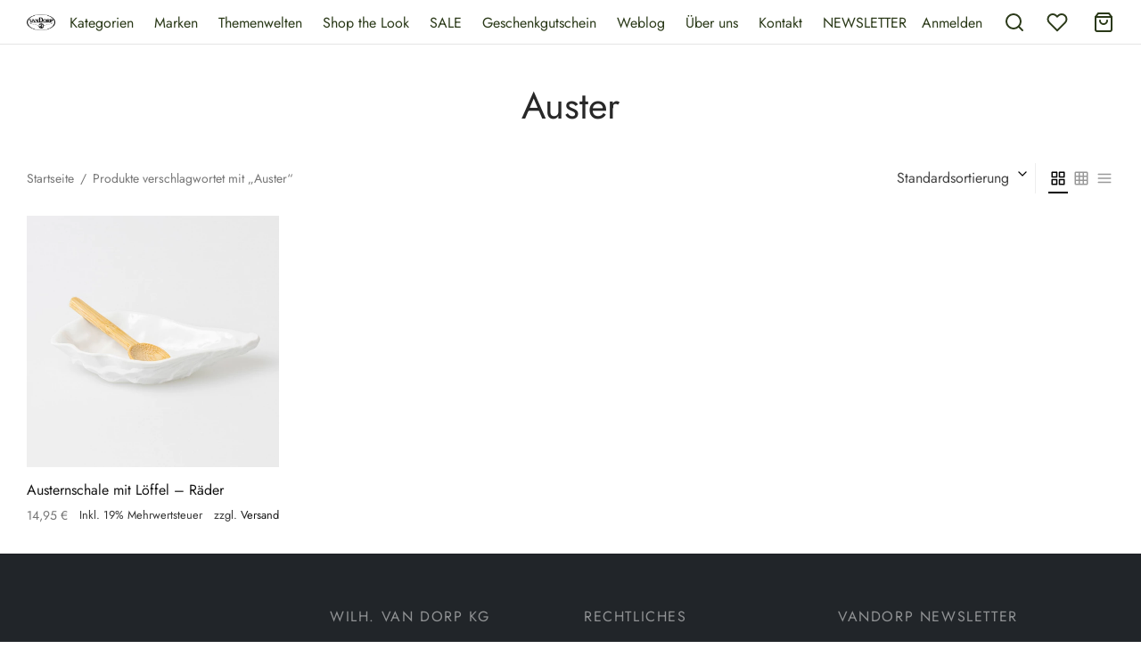

--- FILE ---
content_type: text/html; charset=UTF-8
request_url: https://vandorp-shop.de/product-tag/auster/
body_size: 52768
content:

 <!doctype html>
<html lang="de-DE">
<head>
	<meta charset="UTF-8" />
	<meta name="viewport" content="width=device-width, initial-scale=1.0, minimum-scale=1.0, maximum-scale=1.0, user-scalable=no">
	<link rel="profile" href="https://gmpg.org/xfn/11">
	<link rel="pingback" href="https://vandorp-shop.de/xmlrpc.php">
					<script>document.documentElement.className = document.documentElement.className + ' yes-js js_active js'</script>
			<meta name='robots' content='index, follow, max-image-preview:large, max-snippet:-1, max-video-preview:-1' />

	<!-- This site is optimized with the Yoast SEO plugin v23.1 - https://yoast.com/wordpress/plugins/seo/ -->
	<title>Auster Archives - vanDorp Onlineshop</title>
	<link rel="canonical" href="https://vandorp-shop.de/product-tag/auster/" />
	<meta property="og:locale" content="de_DE" />
	<meta property="og:type" content="article" />
	<meta property="og:title" content="Auster Archives - vanDorp Onlineshop" />
	<meta property="og:url" content="https://vandorp-shop.de/product-tag/auster/" />
	<meta property="og:site_name" content="vanDorp Onlineshop" />
	<meta name="twitter:card" content="summary_large_image" />
	<script type="application/ld+json" class="yoast-schema-graph">{"@context":"https://schema.org","@graph":[{"@type":"CollectionPage","@id":"https://vandorp-shop.de/product-tag/auster/","url":"https://vandorp-shop.de/product-tag/auster/","name":"Auster Archives - vanDorp Onlineshop","isPartOf":{"@id":"https://vandorp-shop.de/#website"},"primaryImageOfPage":{"@id":"https://vandorp-shop.de/product-tag/auster/#primaryimage"},"image":{"@id":"https://vandorp-shop.de/product-tag/auster/#primaryimage"},"thumbnailUrl":"https://vandorp-shop.de/wp-content/uploads/2024/02/austernschalemitloeffel_raeder_1.jpg","breadcrumb":{"@id":"https://vandorp-shop.de/product-tag/auster/#breadcrumb"},"inLanguage":"de"},{"@type":"ImageObject","inLanguage":"de","@id":"https://vandorp-shop.de/product-tag/auster/#primaryimage","url":"https://vandorp-shop.de/wp-content/uploads/2024/02/austernschalemitloeffel_raeder_1.jpg","contentUrl":"https://vandorp-shop.de/wp-content/uploads/2024/02/austernschalemitloeffel_raeder_1.jpg","width":1140,"height":1140,"caption":"Austernschale mit Löffel räder"},{"@type":"BreadcrumbList","@id":"https://vandorp-shop.de/product-tag/auster/#breadcrumb","itemListElement":[{"@type":"ListItem","position":1,"name":"Home","item":"https://vandorp-shop.de/"},{"@type":"ListItem","position":2,"name":"Auster"}]},{"@type":"WebSite","@id":"https://vandorp-shop.de/#website","url":"https://vandorp-shop.de/","name":"vanDorp Onlineshop","description":"Alles was Ihr Zuhause schöner macht","potentialAction":[{"@type":"SearchAction","target":{"@type":"EntryPoint","urlTemplate":"https://vandorp-shop.de/?s={search_term_string}"},"query-input":"required name=search_term_string"}],"inLanguage":"de"}]}</script>
	<!-- / Yoast SEO plugin. -->


<link rel="alternate" type="application/rss+xml" title="vanDorp Onlineshop &raquo; Feed" href="https://vandorp-shop.de/feed/" />
<link rel="alternate" type="application/rss+xml" title="vanDorp Onlineshop &raquo; Kommentar-Feed" href="https://vandorp-shop.de/comments/feed/" />
<link rel="alternate" type="application/rss+xml" title="vanDorp Onlineshop &raquo; Auster Schlagwort Feed" href="https://vandorp-shop.de/product-tag/auster/feed/" />
<script>
window._wpemojiSettings = {"baseUrl":"https:\/\/s.w.org\/images\/core\/emoji\/15.0.3\/72x72\/","ext":".png","svgUrl":"https:\/\/s.w.org\/images\/core\/emoji\/15.0.3\/svg\/","svgExt":".svg","source":{"concatemoji":"https:\/\/vandorp-shop.de\/wp-includes\/js\/wp-emoji-release.min.js?ver=6.6.4"}};
/*! This file is auto-generated */
!function(i,n){var o,s,e;function c(e){try{var t={supportTests:e,timestamp:(new Date).valueOf()};sessionStorage.setItem(o,JSON.stringify(t))}catch(e){}}function p(e,t,n){e.clearRect(0,0,e.canvas.width,e.canvas.height),e.fillText(t,0,0);var t=new Uint32Array(e.getImageData(0,0,e.canvas.width,e.canvas.height).data),r=(e.clearRect(0,0,e.canvas.width,e.canvas.height),e.fillText(n,0,0),new Uint32Array(e.getImageData(0,0,e.canvas.width,e.canvas.height).data));return t.every(function(e,t){return e===r[t]})}function u(e,t,n){switch(t){case"flag":return n(e,"\ud83c\udff3\ufe0f\u200d\u26a7\ufe0f","\ud83c\udff3\ufe0f\u200b\u26a7\ufe0f")?!1:!n(e,"\ud83c\uddfa\ud83c\uddf3","\ud83c\uddfa\u200b\ud83c\uddf3")&&!n(e,"\ud83c\udff4\udb40\udc67\udb40\udc62\udb40\udc65\udb40\udc6e\udb40\udc67\udb40\udc7f","\ud83c\udff4\u200b\udb40\udc67\u200b\udb40\udc62\u200b\udb40\udc65\u200b\udb40\udc6e\u200b\udb40\udc67\u200b\udb40\udc7f");case"emoji":return!n(e,"\ud83d\udc26\u200d\u2b1b","\ud83d\udc26\u200b\u2b1b")}return!1}function f(e,t,n){var r="undefined"!=typeof WorkerGlobalScope&&self instanceof WorkerGlobalScope?new OffscreenCanvas(300,150):i.createElement("canvas"),a=r.getContext("2d",{willReadFrequently:!0}),o=(a.textBaseline="top",a.font="600 32px Arial",{});return e.forEach(function(e){o[e]=t(a,e,n)}),o}function t(e){var t=i.createElement("script");t.src=e,t.defer=!0,i.head.appendChild(t)}"undefined"!=typeof Promise&&(o="wpEmojiSettingsSupports",s=["flag","emoji"],n.supports={everything:!0,everythingExceptFlag:!0},e=new Promise(function(e){i.addEventListener("DOMContentLoaded",e,{once:!0})}),new Promise(function(t){var n=function(){try{var e=JSON.parse(sessionStorage.getItem(o));if("object"==typeof e&&"number"==typeof e.timestamp&&(new Date).valueOf()<e.timestamp+604800&&"object"==typeof e.supportTests)return e.supportTests}catch(e){}return null}();if(!n){if("undefined"!=typeof Worker&&"undefined"!=typeof OffscreenCanvas&&"undefined"!=typeof URL&&URL.createObjectURL&&"undefined"!=typeof Blob)try{var e="postMessage("+f.toString()+"("+[JSON.stringify(s),u.toString(),p.toString()].join(",")+"));",r=new Blob([e],{type:"text/javascript"}),a=new Worker(URL.createObjectURL(r),{name:"wpTestEmojiSupports"});return void(a.onmessage=function(e){c(n=e.data),a.terminate(),t(n)})}catch(e){}c(n=f(s,u,p))}t(n)}).then(function(e){for(var t in e)n.supports[t]=e[t],n.supports.everything=n.supports.everything&&n.supports[t],"flag"!==t&&(n.supports.everythingExceptFlag=n.supports.everythingExceptFlag&&n.supports[t]);n.supports.everythingExceptFlag=n.supports.everythingExceptFlag&&!n.supports.flag,n.DOMReady=!1,n.readyCallback=function(){n.DOMReady=!0}}).then(function(){return e}).then(function(){var e;n.supports.everything||(n.readyCallback(),(e=n.source||{}).concatemoji?t(e.concatemoji):e.wpemoji&&e.twemoji&&(t(e.twemoji),t(e.wpemoji)))}))}((window,document),window._wpemojiSettings);
</script>
<link rel='stylesheet' id='german-market-blocks-integrations-css' href='https://vandorp-shop.de/wp-content/plugins/woocommerce-german-market/german-market-blocks/build/integrations.css?ver=3.36' media='all' />
<link rel='stylesheet' id='german-market-checkout-block-checkboxes-css' href='https://vandorp-shop.de/wp-content/plugins/woocommerce-german-market/german-market-blocks/build/blocks/checkout-checkboxes/style-index.css?ver=3.36' media='all' />
<style id='wp-emoji-styles-inline-css'>

	img.wp-smiley, img.emoji {
		display: inline !important;
		border: none !important;
		box-shadow: none !important;
		height: 1em !important;
		width: 1em !important;
		margin: 0 0.07em !important;
		vertical-align: -0.1em !important;
		background: none !important;
		padding: 0 !important;
	}
</style>
<link rel='stylesheet' id='wp-block-library-css' href='https://vandorp-shop.de/wp-includes/css/dist/block-library/style.min.css?ver=6.6.4' media='all' />
<style id='wp-block-library-theme-inline-css'>
.wp-block-audio :where(figcaption){color:#555;font-size:13px;text-align:center}.is-dark-theme .wp-block-audio :where(figcaption){color:#ffffffa6}.wp-block-audio{margin:0 0 1em}.wp-block-code{border:1px solid #ccc;border-radius:4px;font-family:Menlo,Consolas,monaco,monospace;padding:.8em 1em}.wp-block-embed :where(figcaption){color:#555;font-size:13px;text-align:center}.is-dark-theme .wp-block-embed :where(figcaption){color:#ffffffa6}.wp-block-embed{margin:0 0 1em}.blocks-gallery-caption{color:#555;font-size:13px;text-align:center}.is-dark-theme .blocks-gallery-caption{color:#ffffffa6}:root :where(.wp-block-image figcaption){color:#555;font-size:13px;text-align:center}.is-dark-theme :root :where(.wp-block-image figcaption){color:#ffffffa6}.wp-block-image{margin:0 0 1em}.wp-block-pullquote{border-bottom:4px solid;border-top:4px solid;color:currentColor;margin-bottom:1.75em}.wp-block-pullquote cite,.wp-block-pullquote footer,.wp-block-pullquote__citation{color:currentColor;font-size:.8125em;font-style:normal;text-transform:uppercase}.wp-block-quote{border-left:.25em solid;margin:0 0 1.75em;padding-left:1em}.wp-block-quote cite,.wp-block-quote footer{color:currentColor;font-size:.8125em;font-style:normal;position:relative}.wp-block-quote.has-text-align-right{border-left:none;border-right:.25em solid;padding-left:0;padding-right:1em}.wp-block-quote.has-text-align-center{border:none;padding-left:0}.wp-block-quote.is-large,.wp-block-quote.is-style-large,.wp-block-quote.is-style-plain{border:none}.wp-block-search .wp-block-search__label{font-weight:700}.wp-block-search__button{border:1px solid #ccc;padding:.375em .625em}:where(.wp-block-group.has-background){padding:1.25em 2.375em}.wp-block-separator.has-css-opacity{opacity:.4}.wp-block-separator{border:none;border-bottom:2px solid;margin-left:auto;margin-right:auto}.wp-block-separator.has-alpha-channel-opacity{opacity:1}.wp-block-separator:not(.is-style-wide):not(.is-style-dots){width:100px}.wp-block-separator.has-background:not(.is-style-dots){border-bottom:none;height:1px}.wp-block-separator.has-background:not(.is-style-wide):not(.is-style-dots){height:2px}.wp-block-table{margin:0 0 1em}.wp-block-table td,.wp-block-table th{word-break:normal}.wp-block-table :where(figcaption){color:#555;font-size:13px;text-align:center}.is-dark-theme .wp-block-table :where(figcaption){color:#ffffffa6}.wp-block-video :where(figcaption){color:#555;font-size:13px;text-align:center}.is-dark-theme .wp-block-video :where(figcaption){color:#ffffffa6}.wp-block-video{margin:0 0 1em}:root :where(.wp-block-template-part.has-background){margin-bottom:0;margin-top:0;padding:1.25em 2.375em}
</style>
<link rel='stylesheet' id='jquery-selectBox-css' href='https://vandorp-shop.de/wp-content/plugins/yith-woocommerce-wishlist-premium/assets/css/jquery.selectBox.css?ver=1.2.0' media='all' />
<link rel='stylesheet' id='yith-wcwl-font-awesome-css' href='https://vandorp-shop.de/wp-content/plugins/yith-woocommerce-wishlist-premium/assets/css/font-awesome.css?ver=4.7.0' media='all' />
<link rel='stylesheet' id='yith-wcwl-main-css' href='https://vandorp-shop.de/wp-content/plugins/yith-woocommerce-wishlist-premium/assets/css/style.css?ver=3.0.16' media='all' />
<style id='yith-wcwl-main-inline-css'>
.yith-wcwl-share li a{color: #FFFFFF;}.yith-wcwl-share li a:hover{color: #FFFFFF;}.yith-wcwl-share a.facebook{background: #39599E; background-color: #39599E;}.yith-wcwl-share a.facebook:hover{background: #595A5A; background-color: #595A5A;}.yith-wcwl-share a.twitter{background: #45AFE2; background-color: #45AFE2;}.yith-wcwl-share a.twitter:hover{background: #595A5A; background-color: #595A5A;}.yith-wcwl-share a.pinterest{background: #AB2E31; background-color: #AB2E31;}.yith-wcwl-share a.pinterest:hover{background: #595A5A; background-color: #595A5A;}.yith-wcwl-share a.email{background: #FBB102; background-color: #FBB102;}.yith-wcwl-share a.email:hover{background: #595A5A; background-color: #595A5A;}.yith-wcwl-share a.whatsapp{background: #00A901; background-color: #00A901;}.yith-wcwl-share a.whatsapp:hover{background: #595A5A; background-color: #595A5A;}
</style>
<style id='classic-theme-styles-inline-css'>
/*! This file is auto-generated */
.wp-block-button__link{color:#fff;background-color:#32373c;border-radius:9999px;box-shadow:none;text-decoration:none;padding:calc(.667em + 2px) calc(1.333em + 2px);font-size:1.125em}.wp-block-file__button{background:#32373c;color:#fff;text-decoration:none}
</style>
<style id='global-styles-inline-css'>
:root{--wp--preset--aspect-ratio--square: 1;--wp--preset--aspect-ratio--4-3: 4/3;--wp--preset--aspect-ratio--3-4: 3/4;--wp--preset--aspect-ratio--3-2: 3/2;--wp--preset--aspect-ratio--2-3: 2/3;--wp--preset--aspect-ratio--16-9: 16/9;--wp--preset--aspect-ratio--9-16: 9/16;--wp--preset--color--black: #000000;--wp--preset--color--cyan-bluish-gray: #abb8c3;--wp--preset--color--white: #ffffff;--wp--preset--color--pale-pink: #f78da7;--wp--preset--color--vivid-red: #cf2e2e;--wp--preset--color--luminous-vivid-orange: #ff6900;--wp--preset--color--luminous-vivid-amber: #fcb900;--wp--preset--color--light-green-cyan: #7bdcb5;--wp--preset--color--vivid-green-cyan: #00d084;--wp--preset--color--pale-cyan-blue: #8ed1fc;--wp--preset--color--vivid-cyan-blue: #0693e3;--wp--preset--color--vivid-purple: #9b51e0;--wp--preset--color--gutenberg-white: #ffffff;--wp--preset--color--gutenberg-shade: #f8f8f8;--wp--preset--color--gutenberg-gray: #777777;--wp--preset--color--gutenberg-dark: #282828;--wp--preset--color--gutenberg-accent: #b9a16b;--wp--preset--gradient--vivid-cyan-blue-to-vivid-purple: linear-gradient(135deg,rgba(6,147,227,1) 0%,rgb(155,81,224) 100%);--wp--preset--gradient--light-green-cyan-to-vivid-green-cyan: linear-gradient(135deg,rgb(122,220,180) 0%,rgb(0,208,130) 100%);--wp--preset--gradient--luminous-vivid-amber-to-luminous-vivid-orange: linear-gradient(135deg,rgba(252,185,0,1) 0%,rgba(255,105,0,1) 100%);--wp--preset--gradient--luminous-vivid-orange-to-vivid-red: linear-gradient(135deg,rgba(255,105,0,1) 0%,rgb(207,46,46) 100%);--wp--preset--gradient--very-light-gray-to-cyan-bluish-gray: linear-gradient(135deg,rgb(238,238,238) 0%,rgb(169,184,195) 100%);--wp--preset--gradient--cool-to-warm-spectrum: linear-gradient(135deg,rgb(74,234,220) 0%,rgb(151,120,209) 20%,rgb(207,42,186) 40%,rgb(238,44,130) 60%,rgb(251,105,98) 80%,rgb(254,248,76) 100%);--wp--preset--gradient--blush-light-purple: linear-gradient(135deg,rgb(255,206,236) 0%,rgb(152,150,240) 100%);--wp--preset--gradient--blush-bordeaux: linear-gradient(135deg,rgb(254,205,165) 0%,rgb(254,45,45) 50%,rgb(107,0,62) 100%);--wp--preset--gradient--luminous-dusk: linear-gradient(135deg,rgb(255,203,112) 0%,rgb(199,81,192) 50%,rgb(65,88,208) 100%);--wp--preset--gradient--pale-ocean: linear-gradient(135deg,rgb(255,245,203) 0%,rgb(182,227,212) 50%,rgb(51,167,181) 100%);--wp--preset--gradient--electric-grass: linear-gradient(135deg,rgb(202,248,128) 0%,rgb(113,206,126) 100%);--wp--preset--gradient--midnight: linear-gradient(135deg,rgb(2,3,129) 0%,rgb(40,116,252) 100%);--wp--preset--font-size--small: 13px;--wp--preset--font-size--medium: 20px;--wp--preset--font-size--large: 36px;--wp--preset--font-size--x-large: 42px;--wp--preset--font-family--inter: "Inter", sans-serif;--wp--preset--font-family--cardo: Cardo;--wp--preset--spacing--20: 0.44rem;--wp--preset--spacing--30: 0.67rem;--wp--preset--spacing--40: 1rem;--wp--preset--spacing--50: 1.5rem;--wp--preset--spacing--60: 2.25rem;--wp--preset--spacing--70: 3.38rem;--wp--preset--spacing--80: 5.06rem;--wp--preset--shadow--natural: 6px 6px 9px rgba(0, 0, 0, 0.2);--wp--preset--shadow--deep: 12px 12px 50px rgba(0, 0, 0, 0.4);--wp--preset--shadow--sharp: 6px 6px 0px rgba(0, 0, 0, 0.2);--wp--preset--shadow--outlined: 6px 6px 0px -3px rgba(255, 255, 255, 1), 6px 6px rgba(0, 0, 0, 1);--wp--preset--shadow--crisp: 6px 6px 0px rgba(0, 0, 0, 1);}:where(.is-layout-flex){gap: 0.5em;}:where(.is-layout-grid){gap: 0.5em;}body .is-layout-flex{display: flex;}.is-layout-flex{flex-wrap: wrap;align-items: center;}.is-layout-flex > :is(*, div){margin: 0;}body .is-layout-grid{display: grid;}.is-layout-grid > :is(*, div){margin: 0;}:where(.wp-block-columns.is-layout-flex){gap: 2em;}:where(.wp-block-columns.is-layout-grid){gap: 2em;}:where(.wp-block-post-template.is-layout-flex){gap: 1.25em;}:where(.wp-block-post-template.is-layout-grid){gap: 1.25em;}.has-black-color{color: var(--wp--preset--color--black) !important;}.has-cyan-bluish-gray-color{color: var(--wp--preset--color--cyan-bluish-gray) !important;}.has-white-color{color: var(--wp--preset--color--white) !important;}.has-pale-pink-color{color: var(--wp--preset--color--pale-pink) !important;}.has-vivid-red-color{color: var(--wp--preset--color--vivid-red) !important;}.has-luminous-vivid-orange-color{color: var(--wp--preset--color--luminous-vivid-orange) !important;}.has-luminous-vivid-amber-color{color: var(--wp--preset--color--luminous-vivid-amber) !important;}.has-light-green-cyan-color{color: var(--wp--preset--color--light-green-cyan) !important;}.has-vivid-green-cyan-color{color: var(--wp--preset--color--vivid-green-cyan) !important;}.has-pale-cyan-blue-color{color: var(--wp--preset--color--pale-cyan-blue) !important;}.has-vivid-cyan-blue-color{color: var(--wp--preset--color--vivid-cyan-blue) !important;}.has-vivid-purple-color{color: var(--wp--preset--color--vivid-purple) !important;}.has-black-background-color{background-color: var(--wp--preset--color--black) !important;}.has-cyan-bluish-gray-background-color{background-color: var(--wp--preset--color--cyan-bluish-gray) !important;}.has-white-background-color{background-color: var(--wp--preset--color--white) !important;}.has-pale-pink-background-color{background-color: var(--wp--preset--color--pale-pink) !important;}.has-vivid-red-background-color{background-color: var(--wp--preset--color--vivid-red) !important;}.has-luminous-vivid-orange-background-color{background-color: var(--wp--preset--color--luminous-vivid-orange) !important;}.has-luminous-vivid-amber-background-color{background-color: var(--wp--preset--color--luminous-vivid-amber) !important;}.has-light-green-cyan-background-color{background-color: var(--wp--preset--color--light-green-cyan) !important;}.has-vivid-green-cyan-background-color{background-color: var(--wp--preset--color--vivid-green-cyan) !important;}.has-pale-cyan-blue-background-color{background-color: var(--wp--preset--color--pale-cyan-blue) !important;}.has-vivid-cyan-blue-background-color{background-color: var(--wp--preset--color--vivid-cyan-blue) !important;}.has-vivid-purple-background-color{background-color: var(--wp--preset--color--vivid-purple) !important;}.has-black-border-color{border-color: var(--wp--preset--color--black) !important;}.has-cyan-bluish-gray-border-color{border-color: var(--wp--preset--color--cyan-bluish-gray) !important;}.has-white-border-color{border-color: var(--wp--preset--color--white) !important;}.has-pale-pink-border-color{border-color: var(--wp--preset--color--pale-pink) !important;}.has-vivid-red-border-color{border-color: var(--wp--preset--color--vivid-red) !important;}.has-luminous-vivid-orange-border-color{border-color: var(--wp--preset--color--luminous-vivid-orange) !important;}.has-luminous-vivid-amber-border-color{border-color: var(--wp--preset--color--luminous-vivid-amber) !important;}.has-light-green-cyan-border-color{border-color: var(--wp--preset--color--light-green-cyan) !important;}.has-vivid-green-cyan-border-color{border-color: var(--wp--preset--color--vivid-green-cyan) !important;}.has-pale-cyan-blue-border-color{border-color: var(--wp--preset--color--pale-cyan-blue) !important;}.has-vivid-cyan-blue-border-color{border-color: var(--wp--preset--color--vivid-cyan-blue) !important;}.has-vivid-purple-border-color{border-color: var(--wp--preset--color--vivid-purple) !important;}.has-vivid-cyan-blue-to-vivid-purple-gradient-background{background: var(--wp--preset--gradient--vivid-cyan-blue-to-vivid-purple) !important;}.has-light-green-cyan-to-vivid-green-cyan-gradient-background{background: var(--wp--preset--gradient--light-green-cyan-to-vivid-green-cyan) !important;}.has-luminous-vivid-amber-to-luminous-vivid-orange-gradient-background{background: var(--wp--preset--gradient--luminous-vivid-amber-to-luminous-vivid-orange) !important;}.has-luminous-vivid-orange-to-vivid-red-gradient-background{background: var(--wp--preset--gradient--luminous-vivid-orange-to-vivid-red) !important;}.has-very-light-gray-to-cyan-bluish-gray-gradient-background{background: var(--wp--preset--gradient--very-light-gray-to-cyan-bluish-gray) !important;}.has-cool-to-warm-spectrum-gradient-background{background: var(--wp--preset--gradient--cool-to-warm-spectrum) !important;}.has-blush-light-purple-gradient-background{background: var(--wp--preset--gradient--blush-light-purple) !important;}.has-blush-bordeaux-gradient-background{background: var(--wp--preset--gradient--blush-bordeaux) !important;}.has-luminous-dusk-gradient-background{background: var(--wp--preset--gradient--luminous-dusk) !important;}.has-pale-ocean-gradient-background{background: var(--wp--preset--gradient--pale-ocean) !important;}.has-electric-grass-gradient-background{background: var(--wp--preset--gradient--electric-grass) !important;}.has-midnight-gradient-background{background: var(--wp--preset--gradient--midnight) !important;}.has-small-font-size{font-size: var(--wp--preset--font-size--small) !important;}.has-medium-font-size{font-size: var(--wp--preset--font-size--medium) !important;}.has-large-font-size{font-size: var(--wp--preset--font-size--large) !important;}.has-x-large-font-size{font-size: var(--wp--preset--font-size--x-large) !important;}
:where(.wp-block-post-template.is-layout-flex){gap: 1.25em;}:where(.wp-block-post-template.is-layout-grid){gap: 1.25em;}
:where(.wp-block-columns.is-layout-flex){gap: 2em;}:where(.wp-block-columns.is-layout-grid){gap: 2em;}
:root :where(.wp-block-pullquote){font-size: 1.5em;line-height: 1.6;}
</style>
<link rel='stylesheet' id='ncdgw_gift_wrapper_for_wc-css' href='https://vandorp-shop.de/wp-content/plugins/ncdgw_gift_wrapper_for_wc/public/css/ncdgw_gift_wrapper_for_wc-public.css?ver=1.0.0' media='all' />
<link rel='stylesheet' id='rs-plugin-settings-css' href='https://vandorp-shop.de/wp-content/plugins/revslider/public/assets/css/rs6.css?ver=6.3.3' media='all' />
<style id='rs-plugin-settings-inline-css'>
#rs-demo-id {}
</style>
<style id='woocommerce-inline-inline-css'>
.woocommerce form .form-row .required { visibility: visible; }
</style>
<link rel='stylesheet' id='dashicons-css' href='https://vandorp-shop.de/wp-includes/css/dashicons.min.css?ver=6.6.4' media='all' />
<style id='dashicons-inline-css'>
[data-font="Dashicons"]:before {font-family: 'Dashicons' !important;content: attr(data-icon) !important;speak: none !important;font-weight: normal !important;font-variant: normal !important;text-transform: none !important;line-height: 1 !important;font-style: normal !important;-webkit-font-smoothing: antialiased !important;-moz-osx-font-smoothing: grayscale !important;}
</style>
<link rel='stylesheet' id='thickbox-css' href='https://vandorp-shop.de/wp-includes/js/thickbox/thickbox.css?ver=6.6.4' media='all' />
<link rel='stylesheet' id='tag-groups-css-frontend-structure-css' href='https://vandorp-shop.de/wp-content/plugins/tag-groups/assets/css/jquery-ui.structure.min.css?ver=2.0.3' media='all' />
<link rel='stylesheet' id='tag-groups-css-frontend-theme-css' href='https://vandorp-shop.de/wp-content/plugins/tag-groups/assets/css/delta/jquery-ui.theme.min.css?ver=2.0.3' media='all' />
<link rel='stylesheet' id='tag-groups-css-frontend-css' href='https://vandorp-shop.de/wp-content/plugins/tag-groups/assets/css/frontend.min.css?ver=2.0.3' media='all' />
<link rel='stylesheet' id='woocommerce_prettyPhoto_css-css' href='//vandorp-shop.de/wp-content/plugins/woocommerce/assets/css/prettyPhoto.css?ver=6.6.4' media='all' />
<link rel='stylesheet' id='goya-style-css' href='https://vandorp-shop.de/wp-content/themes/goya/style.css?ver=6.6.4' media='all' />
<link rel='stylesheet' id='goya-child-style-css' href='https://vandorp-shop.de/wp-content/themes/goya-child/style.css?ver=1.0' media='all' />
<link rel='stylesheet' id='goya-icons-css' href='https://vandorp-shop.de/wp-content/themes/goya/assets/icons/theme-icons/style.css?ver=1.0.4.1' media='all' />
<link rel='stylesheet' id='goya-grid-css' href='https://vandorp-shop.de/wp-content/themes/goya/assets/css/grid.css?ver=1.0.4.1' media='all' />
<link rel='stylesheet' id='goya-core-css' href='https://vandorp-shop.de/wp-content/themes/goya/assets/css/core.css?ver=1.0.4.1' media='all' />
<link rel='stylesheet' id='goya-wishlist-css' href='https://vandorp-shop.de/wp-content/themes/goya/assets/css/wishlist.css?ver=1.0.4.1' media='all' />
<link rel='stylesheet' id='goya-shop-css' href='https://vandorp-shop.de/wp-content/themes/goya/assets/css/shop.css?ver=1.0.4.1' media='all' />
<link rel='stylesheet' id='goya-elements-css' href='https://vandorp-shop.de/wp-content/themes/goya/assets/css/vc-elements.css?ver=1.0.4.1' media='all' />
<style id='goya-customizer-styles-inline-css'>
.theme-goya .site-header .main-navigation,.theme-goya .site-header .secondary-navigation,.theme-goya .post .post-title h3,.theme-goya .products .product .product-title h3,.theme-goya .et-portfolio .type-portfolio h3,.theme-goya .font-catcher {font-family:inherit;font-weight:inherit;font-style:inherit;}body,blockquote cite,div.vc_progress_bar .vc_single_bar .vc_label,div.vc_toggle_size_sm .vc_toggle_title h4 {font-size:16px;}.wp-caption-text,.woocommerce-breadcrumb,.post.listing .listing_content .post-meta,.footer-bar .footer-bar-content,.side-menu .mobile-widgets p,.side-menu .side-widgets p,.products .product.product-category a div h2 .count,#payment .payment_methods li .payment_box,#payment .payment_methods li a.about_paypal,.et-product-detail .summary .sizing_guide,#reviews .commentlist li .comment-text .woocommerce-review__verified,#reviews .commentlist li .comment-text .woocommerce-review__published-date,.commentlist > li .comment-meta,.widget .type-post .post-meta,.widget_rss .rss-date,.wp-block-latest-comments__comment-date,.wp-block-latest-posts__post-date,.commentlist > li .reply,.comment-reply-title small,.commentlist .bypostauthor .post-author,.commentlist .bypostauthor > .comment-body .fn:after,.et-portfolio.et-portfolio-style-hover-card .type-portfolio .et-portfolio-excerpt {font-size:14px;}h1, h2, h3, h4, h5, h6{color:#282828;}.button,input[type=submit]{background-color:#282828;}.et-product-detail .single_add_to_cart_button,.sticky-product-bar .single_add_to_cart_button,.sticky-product-bar .add_to_cart_button,.products:not(.shop_display_list) .et-listing-style4 .after_shop_loop_actions .add_to_cart_button.button,.woocommerce-mini-cart__buttons .button.checkout,.button.checkout-button,#place_order.button,.woocommerce .argmc-wrapper .argmc-nav-buttons .argmc-submit,.wishlist_table .add_to_cart.button {background-color:#000000;}.product-showcase-light-text .showcase-inner .single_add_to_cart_button {color:#181818;background-color:#ffffff;}.button.outlined,.button.outlined:hover,.woocommerce-Reviews .comment-reply-title:hover {color:#282828;opacity:1;}input[type="text"],input[type="password"],input[type="number"],input[type="date"],input[type="datetime"],input[type="datetime-local"],input[type="time"],input[type="month"],input[type="week"],input[type="email"],input[type="search"],input[type="tel"],input[type="url"],input.input-text,select,textarea,.nf-form-cont .nf-form-content .list-select-wrap .nf-field-element > div,.nf-form-cont .nf-form-content input:not([type="button"]),.nf-form-cont .nf-form-content textarea,.nf-form-cont .nf-form-content .submit-wrap .ninja-forms-field,.button,.el-style-border-bottom .mc4wp-form-fields input[type="email"],.comment-form-rating,.woocommerce a.ywsl-social,.login a.ywsl-social,input[type=submit],.select2.select2-container--default .select2-selection--single,.woocommerce .woocommerce-MyAccount-content .shop_table .woocommerce-button,.woocommerce .sticky-product-bar .quantity,.woocommerce .et-product-detail .summary .quantity,div.argmc-customer-details,div.argmc-wrapper .argmc-billing-details,div.argmc-wrapper .argmc-shipping-details,.et-product-detail .summary .yith-wcwl-add-to-wishlist > div > a,.wishlist_table .add_to_cart.button,.yith-wcwl-add-button a.add_to_wishlist,.yith-wcwl-popup-button a.add_to_wishlist,.wishlist_table a.ask-an-estimate-button,.wishlist-title a.show-title-form,.hidden-title-form a.hide-title-form,.woocommerce .yith-wcwl-wishlist-new button,.wishlist_manage_table a.create-new-wishlist,.wishlist_manage_table button.submit-wishlist-changes,.yith-wcwl-wishlist-search-form button.wishlist-search-button,#side-filters.side-panel .et-close {border-radius:0px;}.et-banner .et-banner-content .et-banner-title.color-accent,.et-banner .et-banner-content .et-banner-subtitle.color-accent,.et-banner .et-banner-content .et-banner-link.link.color-accent,.et-banner .et-banner-content .et-banner-link.link.color-accent:hover,.et-banner .et-banner-content .et-banner-link.outlined.color-accent,.et-banner .et-banner-content .et-banner-link.outlined.color-accent:hover {color:#b9a16b;}.et-banner .et-banner-content .et-banner-subtitle.tag_style.color-accent,.et-banner .et-banner-content .et-banner-link.solid.color-accent,.et-banner .et-banner-content .et-banner-link.solid.color-accent:hover {background:#b9a16b;}.et-iconbox.icon-style-background.icon-color-accent .et-feature-icon {background:#b9a16b;}.et-iconbox.icon-style-border.icon-color-accent .et-feature-icon,.et-iconbox.icon-style-simple.icon-color-accent .et-feature-icon {color:#b9a16b;}.et-counter.counter-color-accent .h1,.et-counter.icon-color-accent i {color:#b9a16b;}.et_btn.solid.color-accent {background:#b9a16b;}.et_btn.link.color-accent,.et_btn.outlined.color-accent,.et_btn.outlined.color-accent:hover {color:#b9a16b;}.et-animatype.color-accent .et-animated-entry,.et-stroketype.color-accent *{color:#b9a16b;}.slick-prev:hover,.slick-next:hover,.flex-prev:hover,.flex-next:hover,.mfp-wrap.quick-search .mfp-content [type="submit"],.et-close,.single-product .pswp__button:hover,.content404 h4,.et-cart-empty .cart-empty,.woocommerce-tabs .tabs li a span,.woo-variation-gallery-wrapper .woo-variation-gallery-trigger:hover:after,.mobile-menu li.menu-item-has-children.active > .et-menu-toggle:after,.mobile-menu li.menu-item-has-children > .et-menu-toggle:hover,.remove:hover, a.remove:hover,span.minicart-counter.et-count-zero,.tag-cloud-link .tag-link-count,.star-rating > span:before,.comment-form-rating .stars > span:before,.wpmc-tabs-wrapper li.wpmc-tab-item.current,div.argmc-wrapper .tab-completed-icon:before,div.argmc-wrapper .argmc-tab-item.completed .argmc-tab-number,.widget .wc-layered-nav-rating.chosen,.widget ul li.active,.woocommerce .widget_layered_nav ul.yith-wcan-list li.chosen a,.woocommerce .widget_layered_nav ul.yith-wcan-label li.chosen a,.widget.widget_layered_nav li.chosen a, .widget.widget_layered_nav li.current-cat a,.widget.widget_layered_nav_filters li.chosen a,.widget.widget_layered_nav_filters li.current-cat a,.et-wp-gallery-popup .mfp-arrow {color:#b9a16b;}.accent-color:not(.fancy-tag),.accent-color:not(.fancy-tag) .wpb_wrapper > h1,.accent-color:not(.fancy-tag) .wpb_wrapper > h2,.accent-color:not(.fancy-tag) .wpb_wrapper > h3,.accent-color:not(.fancy-tag) .wpb_wrapper > h4,.accent-color:not(.fancy-tag) .wpb_wrapper > h5,.accent-color:not(.fancy-tag) .wpb_wrapper > h6,.accent-color:not(.fancy-tag) .wpb_wrapper > p {color:#b9a16b !important;}.accent-color.fancy-tag,.wpb_text_column .accent-color.fancy-tag:last-child,.accent-color.fancy-tag .wpb_wrapper > h1,.accent-color.fancy-tag .wpb_wrapper > h2,.accent-color.fancy-tag .wpb_wrapper > h3,.accent-color.fancy-tag .wpb_wrapper > h4,.accent-color.fancy-tag .wpb_wrapper > h5,.accent-color.fancy-tag .wpb_wrapper > h6,.accent-color.fancy-tag .wpb_wrapper > p {background-color:#b9a16b;}.wpmc-tabs-wrapper li.wpmc-tab-item.current .wpmc-tab-number,.wpmc-tabs-wrapper li.wpmc-tab-item.current:before,.tag-cloud-link:hover,div.argmc-wrapper .argmc-tab-item.completed .argmc-tab-number,div.argmc-wrapper .argmc-tab-item.current .argmc-tab-number,div.argmc-wrapper .argmc-tab-item.last.current + .argmc-tab-item:hover .argmc-tab-number,.woocommerce .widget_layered_nav ul.yith-wcan-list li.chosen a,.woocommerce .widget_layered_nav ul.yith-wcan-label li.chosen a,.widget.widget_layered_nav li.chosen a,.widget.widget_layered_nav li.current-cat a,.widget.widget_layered_nav_filters li.chosen a,.widget.widget_layered_nav_filters li.current-cat a,.widget.widget_layered_nav .et-widget-color-filter li.chosen a:hover:before,.woocommerce-product-gallery .flex-control-thumbs li img.flex-active {border-color:#b9a16b;}.mfp-close.scissors-close:hover:before,.mfp-close.scissors-close:hover:after,.remove:hover:before,.remove:hover:after,#side-cart .remove:hover:before,#side-cart .remove:hover:after,#side-cart.dark .remove:hover:before,#side-cart.dark .remove:hover:after,#side-filters.ajax-loader .et-close,.vc_progress_bar.vc_progress-bar-color-bar_orange .vc_single_bar span.vc_bar,span.minicart-counter,.et-active-filters-count,div.argmc-wrapper .argmc-tab-item.current .argmc-tab-number,div.argmc-wrapper .argmc-tab-item.visited:hover .argmc-tab-number,div.argmc-wrapper .argmc-tab-item.last.current + .argmc-tab-item:hover .argmc-tab-number,.slick-dots li button:hover,.wpb_column.et-light-column .postline:before,.wpb_column.et-light-column .postline-medium:before,.wpb_column.et-light-column .postline-large:before,.et-feat-video-btn:hover .et-featured-video-icon:after,.post.type-post.sticky .entry-title a:after {background-color:#b9a16b;}div.argmc-wrapper .argmc-tab-item.visited:before {border-bottom-color:#b9a16b;}.yith-wcan-loading:after,.blockUI.blockOverlay:after,.easyzoom-notice:after,.woocommerce-product-gallery__wrapper .slick:after,.add_to_cart_button.loading:after,.et-loader:after {background-color:#b9a16b;}.fancy-title,h1.fancy-title,h2.fancy-title,h3.fancy-title,h4.fancy-title,h5.fancy-title,h6.fancy-title {color:#b9a16b}.fancy-tag,h1.fancy-tag,h2.fancy-tag,h3.fancy-tag,h4.fancy-tag,h5.fancy-tag,h6.fancy-tag {background-color:#282828}.header,.header-spacer,.product-header-spacer {height:50px;}.page-header-transparent .hero-header .hero-title {padding-top:50px;}@media only screen and (min-width:992px) {.et-product-detail.et-product-layout-no-padding.product-header-transparent .showcase-inner .product-information {padding-top:50px;}.header_on_scroll:not(.megamenu-active) .header,.header_on_scroll:not(.megamenu-active) .header-spacer,.header_on_scroll:not(.megamenu-active) .product-header-spacer {height:50px;}}@media only screen and (max-width:991px) {.header,.header_on_scroll .header,.header-spacer,.product-header-spacer {height:55px;}.page-header-transparent .hero-header .hero-title {padding-top:55px;}}@media screen and (min-width:576px) and (max-width:767px) {.sticky-product-bar {height:55px;}.product-bar-visible.single-product.fixed-product-bar-bottom .footer {margin-bottom:55px;}.product-bar-visible.single-product.fixed-product-bar-bottom #scroll_to_top.active {bottom:65px;}}.header .menu-holder {min-height:36px;}@media only screen and (max-width:767px) {.header .menu-holder {min-height:40px;}}.header .logolink .logoimg {max-height:35px;}@media only screen and (max-width:767px) {.header .logolink .logoimg {max-height:40px;}}@media only screen and (min-width:992px) { .header_on_scroll:not(.megamenu-active) .header .logolink .logoimg { max-height:25px; }}.top-bar {background-color:#28513a;height:40px;line-height:40px;}.top-bar,.top-bar a,.top-bar .selected {color:#eeeeee;}.et-global-campaign {background-color:#81d8d0;color:#ffffff;height:40px;}.et-global-campaign .remove:before,.et-global-campaign .remove:after {background-color:#ffffff;}.page-header-regular .header,.header_on_scroll .header {background-color:#ffffff;}@media only screen and (max-width:576px) {.page-header-transparent:not(.header-transparent-mobiles):not(.header_on_scroll) .header {background-color:#ffffff;}}.header a,.header .menu-toggle,.header .goya-search button {color:#2a3918;}@media only screen and (max-width:767px) {.sticky-header-light .header .menu-toggle:hover,.header-transparent-mobiles.sticky-header-light.header_on_scroll .header a.icon,.header-transparent-mobiles.sticky-header-light.header_on_scroll .header .menu-toggle,.header-transparent-mobiles.light-title:not(.header_on_scroll) .header a.icon,.header-transparent-mobiles.light-title:not(.header_on_scroll) .header .menu-toggle {color:#ffffff;}}@media only screen and (min-width:768px) {.light-title:not(.header_on_scroll) .header .site-title,.light-title:not(.header_on_scroll) .header .et-header-menu>li> a,.sticky-header-light.header_on_scroll .header .et-header-menu>li> a,.light-title:not(.header_on_scroll) span.minicart-counter.et-count-zero,.sticky-header-light.header_on_scroll .header .icon,.sticky-header-light.header_on_scroll .header .menu-toggle,.light-title:not(.header_on_scroll) .header .icon,.light-title:not(.header_on_scroll) .header .menu-toggle {color:#ffffff;}}.et-header-menu .menu-label,.mobile-menu .menu-label {background-color:#aaaaaa;}.et-header-menu ul.sub-menu:before,.et-header-menu .sub-menu .sub-menu {background-color:#ffffff;}.et-header-menu>li.menu-item-has-children > a:after {border-bottom-color:#ffffff;}.et-header-menu ul.sub-menu li a {color:#444444;}.side-panel .mobile-bar,.side-panel .mobile-bar.dark {background:#f8f8f8;}.side-mobile-menu,.side-mobile-menu.dark { background:#ffffff;}.side-fullscreen-menu,.side-fullscreen-menu.dark { background:#ffffff;}.site-footer,.site-footer.dark {background-color:#212529;}.site-footer .footer-bar.custom-color-1,.site-footer .footer-bar.custom-color-1.dark {background-color:#2d2d2d;}.mfp #et-quickview {max-width:960px;}.et-shop-widget-scroll{max-height:300px;}.star-rating > span:before,.comment-form-rating .stars > span:before {color:#282828;}.product-inner .badge.onsale,.wc-block-grid .wc-block-grid__products .wc-block-grid__product .wc-block-grid__product-onsale {color:#ef5c5c;background-color:#ffffff;}.et-product-detail .summary .badge.onsale {border-color:#ef5c5c;}.product-inner .badge.new {color:#585858;background-color:#ffffff;}.product-inner .badge.out-of-stock {color:#585858;background-color:#ffffff;}@media screen and (min-width:768px) {.wc-block-grid__products .wc-block-grid__product .wc-block-grid__product-image {margin-top:5px;}.wc-block-grid__products .wc-block-grid__product:hover .wc-block-grid__product-image {transform:translateY(-5px);}.wc-block-grid__products .wc-block-grid__product:hover .wc-block-grid__product-image img {-moz-transform:scale(1.05, 1.05);-ms-transform:scale(1.05, 1.05);-webkit-transform:scale(1.05, 1.05);transform:scale(1.05, 1.05);}}.et-blog.hero-header .hero-title {background-color:#f8f8f8;}.post.post-detail.hero-title .post-featured.title-wrap {background-color:#f8f8f8;}.has-gutenberg-white-color { color:#ffffff !important; }.has-gutenberg-white-background-color { background-color:#ffffff; }.wp-block-button.outlined .has-gutenberg-white-color { border-color:#ffffff !important; background-color:transparent !important; }.has-gutenberg-shade-color { color:#f8f8f8 !important; }.has-gutenberg-shade-background-color { background-color:#f8f8f8; }.wp-block-button.outlined .has-gutenberg-shade-color { border-color:#f8f8f8 !important; background-color:transparent !important; }.has-gutenberg-gray-color { color:#777777 !important; }.has-gutenberg-gray-background-color { background-color:#777777; }.wp-block-button.outlined .has-gutenberg-gray-color { border-color:#777777 !important; background-color:transparent !important; }.has-gutenberg-dark-color { color:#282828 !important; }.has-gutenberg-dark-background-color { background-color:#282828; }.wp-block-button.outlined .has-gutenberg-dark-color { border-color:#282828 !important; background-color:transparent !important; }.has-gutenberg-accent-color { color:#b9a16b !important; }.has-gutenberg-accent-background-color { background-color:#b9a16b; }.wp-block-button.outlined .has-gutenberg-accent-color { border-color:#b9a16b !important; background-color:transparent !important; }.commentlist .bypostauthor > .comment-body .fn:after {content:'Post Author';}.et-inline-validation-notices .form-row.woocommerce-invalid-required-field:after{content:'Pflichtfeld';}.post.type-post.sticky .entry-title a:after {content:'Featured';}
</style>
<link rel='stylesheet' id='borlabs-cookie-css' href='https://vandorp-shop.de/wp-content/cache/borlabs-cookie/borlabs-cookie_1_de.css?ver=2.2.68-17' media='all' />
<link rel='stylesheet' id='js_composer_front-css' href='https://vandorp-shop.de/wp-content/plugins/js_composer/assets/css/js_composer.min.css?ver=6.5.0' media='all' />
<link rel='stylesheet' id='german-market-blocks-order-button-position-css' href='https://vandorp-shop.de/wp-content/plugins/woocommerce-german-market/german-market-blocks/additional-css/order-button-checkout-fields.css?ver=3.36' media='all' />
<link rel='stylesheet' id='woocommerce-de_frontend_styles-css' href='https://vandorp-shop.de/wp-content/plugins/woocommerce-german-market/css/frontend.min.css?ver=3.36' media='all' />
<link rel='stylesheet' id='sib-front-css-css' href='https://vandorp-shop.de/wp-content/plugins/mailin/css/mailin-front.css?ver=6.6.4' media='all' />
<script type="text/template" id="tmpl-variation-template">
	<div class="woocommerce-variation-description">{{{ data.variation.variation_description }}}</div>
	<div class="woocommerce-variation-price">{{{ data.variation.price_html }}}</div>
	<div class="woocommerce-variation-availability">{{{ data.variation.availability_html }}}</div>
</script>
<script type="text/template" id="tmpl-unavailable-variation-template">
	<p>Dieses Produkt ist leider nicht verfügbar. Bitte wähle eine andere Kombination.</p>
</script>
<script src="https://vandorp-shop.de/wp-includes/js/jquery/jquery.min.js?ver=3.7.1" id="jquery-core-js"></script>
<script src="https://vandorp-shop.de/wp-includes/js/jquery/jquery-migrate.min.js?ver=3.4.1" id="jquery-migrate-js"></script>
<script src="https://vandorp-shop.de/wp-content/plugins/ncdgw_gift_wrapper_for_wc/public/js/ncdgw_gift_wrapper_for_wc-public.js?ver=1.0.0" id="ncdgw_gift_wrapper_for_wc-js"></script>
<script src="https://vandorp-shop.de/wp-content/plugins/revslider/public/assets/js/rbtools.min.js?ver=6.3.3" id="tp-tools-js"></script>
<script src="https://vandorp-shop.de/wp-content/plugins/revslider/public/assets/js/rs6.min.js?ver=6.3.3" id="revmin-js"></script>
<script src="https://vandorp-shop.de/wp-content/plugins/woocommerce/assets/js/jquery-blockui/jquery.blockUI.min.js?ver=2.7.0-wc.9.1.5" id="jquery-blockui-js" data-wp-strategy="defer"></script>
<script id="wc-add-to-cart-js-extra">
var wc_add_to_cart_params = {"ajax_url":"\/wp-admin\/admin-ajax.php","wc_ajax_url":"\/?wc-ajax=%%endpoint%%","i18n_view_cart":"Warenkorb anzeigen","cart_url":"https:\/\/vandorp-shop.de\/warenkorb\/","is_cart":"","cart_redirect_after_add":"no"};
</script>
<script src="https://vandorp-shop.de/wp-content/plugins/woocommerce/assets/js/frontend/add-to-cart.min.js?ver=9.1.5" id="wc-add-to-cart-js" data-wp-strategy="defer"></script>
<script src="https://vandorp-shop.de/wp-content/plugins/woocommerce/assets/js/js-cookie/js.cookie.min.js?ver=2.1.4-wc.9.1.5" id="js-cookie-js" defer data-wp-strategy="defer"></script>
<script id="woocommerce-js-extra">
var woocommerce_params = {"ajax_url":"\/wp-admin\/admin-ajax.php","wc_ajax_url":"\/?wc-ajax=%%endpoint%%"};
</script>
<script src="https://vandorp-shop.de/wp-content/plugins/woocommerce/assets/js/frontend/woocommerce.min.js?ver=9.1.5" id="woocommerce-js" defer data-wp-strategy="defer"></script>
<script src="https://vandorp-shop.de/wp-content/plugins/js_composer/assets/js/vendors/woocommerce-add-to-cart.js?ver=6.5.0" id="vc_woocommerce-add-to-cart-js-js"></script>
<script src="https://vandorp-shop.de/wp-content/plugins/tag-groups/assets/js/frontend.min.js?ver=2.0.3" id="tag-groups-js-frontend-js"></script>
<script src="https://vandorp-shop.de/wp-content/themes/goya/assets/js/vendor/jquery.cookie.js?ver=1.4.1" id="cookie-js"></script>
<script id="pw-gift-cards-js-extra">
var pwgc = {"ajaxurl":"\/wp-admin\/admin-ajax.php","denomination_attribute_slug":"gift-card-amount","other_amount_prompt":"Other amount","reload_key":"pw_gift_card_reload_number","decimal_places":"2","decimal_separator":",","thousand_separator":".","max_message_characters":"500","balance_check_icon":"<i class=\"fas fa-cog fa-spin fa-3x\"><\/i>","allow_multiple_recipients":"yes","pikaday":{"format":"YYYY-MM-DD","firstDay":1},"i18n":{"custom_amount_required_error":"Ben\u00f6tigt","debit_amount_prompt":"Zu belastender Betrag?","debit_note_prompt":"Notiz","min_amount_error":"Minimalbetrag &euro;","max_amount_error":"Maximalbetrag &euro;","invalid_recipient_error":"Das Feld \"An\" sollte nur E-Mail-Adressen enthalten. Folgende Empf\u00e4nger sehen nicht aus wie g\u00fcltige E-Mail-Adressen:","previousMonth":"","nextMonth":"","jan":"Januar","feb":"Februar","mar":"M\u00e4rz","apr":"April","may":"Mai","jun":"Juni","jul":"Juli","aug":"August","sep":"September","oct":"Oktober","nov":"November","dec":"Dezember","sun":"So","mon":"Mo","tue":"Di","wed":"Mi","thu":"Do","fri":"Fr","sat":"Sa","sunday":"Sonntag","monday":"Montag","tuesday":"Dienstag","wednesday":"Mittwoch","thursday":"Donnerstag","friday":"Freitag","saturday":"Samstag"},"nonces":{"check_balance":"fcbe8f0654","debit_balance":"47deba3440","apply_gift_card":"388a6cc8e3","remove_card":"b05ffb4ab2"},"preview_email_url":"https:\/\/vandorp-shop.de?pwgc=1769047984","preview_email_pdf":"","example_gift_card_number":"1234-WXYZ-5678-ABCD"};
</script>
<script src="https://vandorp-shop.de/wp-content/plugins/pw-gift-cards/assets/js/pw-gift-cards.js?ver=1.331" defer="defer" type="text/javascript"></script>
<script id="sib-front-js-js-extra">
var sibErrMsg = {"invalidMail":"Please fill out valid email address","requiredField":"Please fill out required fields","invalidDateFormat":"Please fill out valid date format","invalidSMSFormat":"Please fill out valid phone number"};
var ajax_sib_front_object = {"ajax_url":"https:\/\/vandorp-shop.de\/wp-admin\/admin-ajax.php","ajax_nonce":"69b27223a4","flag_url":"https:\/\/vandorp-shop.de\/wp-content\/plugins\/mailin\/img\/flags\/"};
</script>
<script src="https://vandorp-shop.de/wp-content/plugins/mailin/js/mailin-front.js?ver=1722585798" id="sib-front-js-js"></script>
<link rel="https://api.w.org/" href="https://vandorp-shop.de/wp-json/" /><link rel="alternate" title="JSON" type="application/json" href="https://vandorp-shop.de/wp-json/wp/v2/product_tag/1839/" /><link rel="EditURI" type="application/rsd+xml" title="RSD" href="https://vandorp-shop.de/xmlrpc.php?rsd" />
<meta name="generator" content="WordPress 6.6.4" />
<meta name="generator" content="WooCommerce 9.1.5" />
<meta name="generator" content="WPML ver:4.4.4 stt:3;" />
<meta name="google-site-verification" content="yr_Y7LVbcjIm5Q7jlOp0VIDiuXvgl4eC8cfTYWIdTlA" /><style type="text/css">		</style>
				<script>
			document.documentElement.className = document.documentElement.className.replace( 'no-js', 'js' );
		</script>
				<style>
			.no-js img.lazyload { display: none; }
			figure.wp-block-image img.lazyloading { min-width: 150px; }
							.lazyload, .lazyloading { opacity: 0; }
				.lazyloaded {
					opacity: 1;
					transition: opacity 400ms;
					transition-delay: 0ms;
				}
					</style>
			<noscript><style>.woocommerce-product-gallery{ opacity: 1 !important; }</style></noscript>
	<meta name="generator" content="Powered by WPBakery Page Builder - drag and drop page builder for WordPress."/>
<style type="text/css">
body.custom-background #wrapper { background-color: #ffffff; }
</style>
<meta name="generator" content="Powered by Slider Revolution 6.3.3 - responsive, Mobile-Friendly Slider Plugin for WordPress with comfortable drag and drop interface." />
<style id='wp-fonts-local'>
@font-face{font-family:Inter;font-style:normal;font-weight:300 900;font-display:fallback;src:url('https://vandorp-shop.de/wp-content/plugins/woocommerce/assets/fonts/Inter-VariableFont_slnt,wght.woff2') format('woff2');font-stretch:normal;}
@font-face{font-family:Cardo;font-style:normal;font-weight:400;font-display:fallback;src:url('https://vandorp-shop.de/wp-content/plugins/woocommerce/assets/fonts/cardo_normal_400.woff2') format('woff2');}
</style>
<link rel="icon" href="https://vandorp-shop.de/wp-content/uploads/2024/03/cropped-vD-Logo-min.-Fav-1-32x32.png" sizes="32x32" />
<link rel="icon" href="https://vandorp-shop.de/wp-content/uploads/2024/03/cropped-vD-Logo-min.-Fav-1-192x192.png" sizes="192x192" />
<link rel="apple-touch-icon" href="https://vandorp-shop.de/wp-content/uploads/2024/03/cropped-vD-Logo-min.-Fav-1-180x180.png" />
<meta name="msapplication-TileImage" content="https://vandorp-shop.de/wp-content/uploads/2024/03/cropped-vD-Logo-min.-Fav-1-270x270.png" />
<script type="text/javascript">function setREVStartSize(e){
			//window.requestAnimationFrame(function() {				 
				window.RSIW = window.RSIW===undefined ? window.innerWidth : window.RSIW;	
				window.RSIH = window.RSIH===undefined ? window.innerHeight : window.RSIH;	
				try {								
					var pw = document.getElementById(e.c).parentNode.offsetWidth,
						newh;
					pw = pw===0 || isNaN(pw) ? window.RSIW : pw;
					e.tabw = e.tabw===undefined ? 0 : parseInt(e.tabw);
					e.thumbw = e.thumbw===undefined ? 0 : parseInt(e.thumbw);
					e.tabh = e.tabh===undefined ? 0 : parseInt(e.tabh);
					e.thumbh = e.thumbh===undefined ? 0 : parseInt(e.thumbh);
					e.tabhide = e.tabhide===undefined ? 0 : parseInt(e.tabhide);
					e.thumbhide = e.thumbhide===undefined ? 0 : parseInt(e.thumbhide);
					e.mh = e.mh===undefined || e.mh=="" || e.mh==="auto" ? 0 : parseInt(e.mh,0);		
					if(e.layout==="fullscreen" || e.l==="fullscreen") 						
						newh = Math.max(e.mh,window.RSIH);					
					else{					
						e.gw = Array.isArray(e.gw) ? e.gw : [e.gw];
						for (var i in e.rl) if (e.gw[i]===undefined || e.gw[i]===0) e.gw[i] = e.gw[i-1];					
						e.gh = e.el===undefined || e.el==="" || (Array.isArray(e.el) && e.el.length==0)? e.gh : e.el;
						e.gh = Array.isArray(e.gh) ? e.gh : [e.gh];
						for (var i in e.rl) if (e.gh[i]===undefined || e.gh[i]===0) e.gh[i] = e.gh[i-1];
											
						var nl = new Array(e.rl.length),
							ix = 0,						
							sl;					
						e.tabw = e.tabhide>=pw ? 0 : e.tabw;
						e.thumbw = e.thumbhide>=pw ? 0 : e.thumbw;
						e.tabh = e.tabhide>=pw ? 0 : e.tabh;
						e.thumbh = e.thumbhide>=pw ? 0 : e.thumbh;					
						for (var i in e.rl) nl[i] = e.rl[i]<window.RSIW ? 0 : e.rl[i];
						sl = nl[0];									
						for (var i in nl) if (sl>nl[i] && nl[i]>0) { sl = nl[i]; ix=i;}															
						var m = pw>(e.gw[ix]+e.tabw+e.thumbw) ? 1 : (pw-(e.tabw+e.thumbw)) / (e.gw[ix]);					
						newh =  (e.gh[ix] * m) + (e.tabh + e.thumbh);
					}				
					if(window.rs_init_css===undefined) window.rs_init_css = document.head.appendChild(document.createElement("style"));					
					document.getElementById(e.c).height = newh+"px";
					window.rs_init_css.innerHTML += "#"+e.c+"_wrapper { height: "+newh+"px }";				
				} catch(e){
					console.log("Failure at Presize of Slider:" + e)
				}					   
			//});
		  };</script>
		<style id="wp-custom-css">
			.postid-8123 .woocommerce-product-attributes-item__label {
	display: none;
}
.et-feature-icon {
		font-size: 40px !important;
} 
#header {
 background: rgba(255,255,255,0.6);
}   
.products .product.product-category .category-caption:before {
    background: none;
}
.products .product.product-category .category-caption h2, .products .product.product-category .category-caption h2 .count {
    color: #000;
	  visibility: hidden;
}
.products .product.product-category:hover a {
    width: 100%;
}		</style>
		<style id="kirki-inline-styles">.header,.header-spacer,.product-header-spacer{height:50px;}.header .logolink .logoimg{max-height:35px;}.page-header-regular .header, .header_on_scroll .header{background-color:#ffffff;}.header .goya-search button,.header .menu-toggle,.header a{color:#2a3918;}.et-header-menu .menu-label{background-color:#aaaaaa;}.et-header-menu li >.sub-menu > li{width:240px;}.et-header-menu ul.sub-menu li a{color:#444444;}.et-header-menu .sub-menu .sub-menu,.et-header-menu ul.sub-menu:before{background-color:#ffffff;}.et-header-menu>li.menu-item-has-children > a:after{border-bottom-color:#ffffff;}.side-panel .mobile-bar,.side-panel .mobile-bar.dark{background-color:#f8f8f8;}.side-fullscreen-menu,.side-fullscreen-menu.dark{background-color:#ffffff;}.side-menu.side-mobile-menu,.side-menu.side-mobile-menu.dark{background-color:#ffffff;}.site-footer,.site-footer.dark{background-color:#212529;}.mfp #et-quickview{max-width:960px;}.et-product-detail .single_add_to_cart_button, .sticky-product-bar .single_add_to_cart_button, .sticky-product-bar .add_to_cart_button, .products:not(.shop_display_list) .et-listing-style4 .after_shop_loop_actions .add_to_cart_button.button, .woocommerce-mini-cart__buttons .button.checkout, .button.checkout-button, #place_order.button, .woocommerce .argmc-wrapper .argmc-nav-buttons .argmc-submit, .wishlist_table .add_to_cart.button{background-color:#000000;}.product-showcase-light-text .showcase-inner .single_add_to_cart_button{background-color:#ffffff;}.product-showcase-light-text .et-product-detail .single_add_to_cart_button{color:#181818;}.star-rating > span:before, .comment-form-rating .stars > span:before{color:#282828;}.product-inner .badge.onsale{color:#ef5c5c;background-color:#ffffff;}.et-product-detail .summary .badge.onsale{border-color:#ef5c5c;}.product-inner .badge.new{background-color:#ffffff;}.product-inner .badge.out-of-stock{color:#585858;background-color:#ffffff;}.mfp-wrap.quick-search .mfp-content [type="submit"], .et-close, .single-product .pswp__button:hover, .content404 h4, .et-cart-empty .cart-empty, .woocommerce-tabs .tabs li a span, .woo-variation-gallery-wrapper .woo-variation-gallery-trigger:hover:after, .mobile-menu li.menu-item-has-children.active > .et-menu-toggle:after, .mobile-menu li.menu-item-has-children > .et-menu-toggle:hover, .remove:hover, a.remove:hover, .minicart-counter.et-count-zero, .tag-cloud-link .tag-link-count, .wpmc-tabs-wrapper li.wpmc-tab-item.current, div.argmc-wrapper .tab-completed-icon:before, .widget .wc-layered-nav-rating.chosen, .widget ul li.active, .woocommerce .widget_layered_nav ul.yith-wcan-list li.chosen a, .woocommerce .widget_layered_nav ul.yith-wcan-label li.chosen a, .widget.widget_layered_nav li.chosen a, .widget.widget_layered_nav li.current-cat a, .widget.widget_layered_nav_filters li.chosen a, .widget.widget_layered_nav_filters li.current-cat a, .et-wp-gallery-popup .mfp-arrow{color:#b9a16b;}body, blockquote cite{color:#686868;font-family:Jost;}h1, h2, h3, h4, h5, h6{color:#282828;}.yith-wcan-loading:after, .blockUI.blockOverlay:after, .easyzoom-notice:after, .woocommerce-product-gallery__wrapper .slick:after, .add_to_cart_button.loading:after, .et-loader:after{background-color:#b9a16b;}input[type="text"], input[type="password"], input[type="number"], input[type="date"], input[type="datetime"], input[type="datetime-local"], input[type="time"], input[type="month"], input[type="week"], input[type="email"], input[type="search"], input[type="tel"], input[type="url"], input.input-text, select, textarea, .wp-block-button__link, .nf-form-cont .nf-form-content .list-select-wrap .nf-field-element > div, .nf-form-cont .nf-form-content input:not([type="button"]), .nf-form-cont .nf-form-content textarea, .nf-form-cont .nf-form-content .submit-wrap .ninja-forms-field, .button, .comment-form-rating, .woocommerce a.ywsl-social, .login a.ywsl-social, input[type=submit], .select2.select2-container--default .select2-selection--single, .woocommerce .woocommerce-MyAccount-content .shop_table .woocommerce-button, .woocommerce .sticky-product-bar .quantity, .woocommerce .et-product-detail .summary .quantity, .et-product-detail .summary .yith-wcwl-add-to-wishlist > div > a, .wishlist_table .add_to_cart.button, .yith-wcwl-add-button a.add_to_wishlist, .yith-wcwl-popup-button a.add_to_wishlist, .wishlist_table a.ask-an-estimate-button, .wishlist-title a.show-title-form, .hidden-title-form a.hide-title-form, .woocommerce .yith-wcwl-wishlist-new button, .wishlist_manage_table a.create-new-wishlist, .wishlist_manage_table button.submit-wishlist-changes, .yith-wcwl-wishlist-search-form button.wishlist-search-button, #side-filters.side-panel .et-close{-webkit-border-radius:0px;-moz-border-radius:0px;border-radius:0px;}.button, input[type=submit]{background-color:#282828;}.button, .button:hover, input[type=submit], input[type=submit]:hover{color:#ffffff;}.button.outlined, .button.outlined:hover, .woocommerce-Reviews .comment-reply-title:hover{color:#282828;}.fancy-title{color:#b9a16b;}.fancy-tag{background-color:#282828;}.site-header .main-navigation, .site-header .secondary-navigation, h1, .page-header .page-title, .entry-header .entry-title, .et-shop-title, .product-showcase.product-title-top .product_title, .et-product-detail .summary h1.product_title, .entry-title.blog-title, .post.post-detail .entry-header .entry-title, .post.post-detail .post-featured .entry-header .entry-title, .wp-block-cover .wp-block-cover-text, .wp-block-cover .wp-block-cover__inner-container, .wp-block-cover-image .wp-block-cover-image-text, .wp-block-cover-image h2, .revslider-slide-title, blockquote h1, blockquote h2, blockquote h3, blockquote h4, blockquote h5, blockquote h6, blockquote p, .post-sidebar .widget > h6, .entry-content:not(.wc-tab) h2, .mfp-content h2, .footer h2, .entry-content .wc-tab h2, .entry-content h3, .mfp-content h3, .footer h3, .entry-content h4, .mfp-content h4, .footer h4, .post .post-title h3, .products .product .product-title h3, .et-portfolio .type-portfolio h3, .et-banner-text .et-banner-title, .woocommerce-order-received h2, .woocommerce-MyAccount-content h2, .woocommerce-MyAccount-content h3, .woocommerce-checkout h3, .order_review_heading, .woocommerce-MyAccount-content legend, .et-portfolio .type-portfolio h3, .related h2, .up-sells h2, .cross-sells h2, .cart-collaterals h5, .cart-collaterals h3, .cart-collaterals h2, .related-posts .related-title, .et_post_nav .post_nav_link h3, .comments-container .comments-title, .comment-reply-title, .product-details-accordion .woocommerce-Reviews-title{font-family:Jost;}body, blockquote cite, div.vc_progress_bar .vc_single_bar .vc_label, div.vc_toggle_size_sm .vc_toggle_title h4{font-size:16px;}.wp-caption-text, .woocommerce-breadcrumb, .post.listing .listing_content .post-meta, .footer-bar .footer-bar-content, .side-menu .mobile-widgets p, .side-menu .side-widgets p, .products .product.product-category a div h2 .count, #payment .payment_methods li .payment_box, #payment .payment_methods li a.about_paypal, .et-product-detail .summary .sizing_guide, #reviews .commentlist li .comment-text .woocommerce-review__verified, #reviews .commentlist li .comment-text .woocommerce-review__published-date, .commentlist > li .comment-meta, .widget .type-post .post-meta, .widget_rss .rss-date, .wp-block-latest-comments__comment-date, .wp-block-latest-posts__post-date, .commentlist > li .reply, .comment-reply-title small, .commentlist .bypostauthor .post-author, .commentlist .bypostauthor > .comment-body .fn:after, .et-portfolio.et-portfolio-style-hover-card .type-portfolio .et-portfolio-excerpt{font-size:14px;}@media only screen and (max-width: 767px){.header,.header-spacer,.header_on_scroll .header,.product-header-spacer,.sticky-product-bar{height:55px;}.header .logolink .logoimg{max-height:40px;}.header-transparent-mobiles.light-title:not(.header_on_scroll) .header .menu-toggle,.header-transparent-mobiles.light-title:not(.header_on_scroll) .header a.icon,.header-transparent-mobiles.sticky-header-light.header_on_scroll .header .menu-toggle,.header-transparent-mobiles.sticky-header-light.header_on_scroll .header a.icon,.sticky-header-light .header .menu-toggle:hover{color:#ffffff;}}@media only screen and (min-width: 992px){.header_on_scroll:not(.megamenu-active) .header .logolink .logoimg{max-height:25px;}}@media only screen and (min-width: 768px){.light-title:not(.header_on_scroll) .header .et-header-menu>li> a,.light-title:not(.header_on_scroll) .header .icon,.light-title:not(.header_on_scroll) .header .menu-toggle,.light-title:not(.header_on_scroll) .header .site-title,.light-title:not(.header_on_scroll) span.minicart-counter.et-count-zero,.sticky-header-light.header_on_scroll .header .et-header-menu>li> a,.sticky-header-light.header_on_scroll .header .icon,.sticky-header-light.header_on_scroll .header .menu-toggle{color:#ffffff;}}/* cyrillic */
@font-face {
  font-family: 'Jost';
  font-style: normal;
  font-weight: 400;
  font-display: swap;
  src: url(https://vandorp-shop.de/wp-content/fonts/jost/92zPtBhPNqw79Ij1E865zBUv7myjJTVFNIg8mg.woff2) format('woff2');
  unicode-range: U+0301, U+0400-045F, U+0490-0491, U+04B0-04B1, U+2116;
}
/* latin-ext */
@font-face {
  font-family: 'Jost';
  font-style: normal;
  font-weight: 400;
  font-display: swap;
  src: url(https://vandorp-shop.de/wp-content/fonts/jost/92zPtBhPNqw79Ij1E865zBUv7myjJTVPNIg8mg.woff2) format('woff2');
  unicode-range: U+0100-02BA, U+02BD-02C5, U+02C7-02CC, U+02CE-02D7, U+02DD-02FF, U+0304, U+0308, U+0329, U+1D00-1DBF, U+1E00-1E9F, U+1EF2-1EFF, U+2020, U+20A0-20AB, U+20AD-20C0, U+2113, U+2C60-2C7F, U+A720-A7FF;
}
/* latin */
@font-face {
  font-family: 'Jost';
  font-style: normal;
  font-weight: 400;
  font-display: swap;
  src: url(https://vandorp-shop.de/wp-content/fonts/jost/92zPtBhPNqw79Ij1E865zBUv7myjJTVBNIg.woff2) format('woff2');
  unicode-range: U+0000-00FF, U+0131, U+0152-0153, U+02BB-02BC, U+02C6, U+02DA, U+02DC, U+0304, U+0308, U+0329, U+2000-206F, U+20AC, U+2122, U+2191, U+2193, U+2212, U+2215, U+FEFF, U+FFFD;
}/* cyrillic */
@font-face {
  font-family: 'Jost';
  font-style: normal;
  font-weight: 400;
  font-display: swap;
  src: url(https://vandorp-shop.de/wp-content/fonts/jost/92zPtBhPNqw79Ij1E865zBUv7myjJTVFNIg8mg.woff2) format('woff2');
  unicode-range: U+0301, U+0400-045F, U+0490-0491, U+04B0-04B1, U+2116;
}
/* latin-ext */
@font-face {
  font-family: 'Jost';
  font-style: normal;
  font-weight: 400;
  font-display: swap;
  src: url(https://vandorp-shop.de/wp-content/fonts/jost/92zPtBhPNqw79Ij1E865zBUv7myjJTVPNIg8mg.woff2) format('woff2');
  unicode-range: U+0100-02BA, U+02BD-02C5, U+02C7-02CC, U+02CE-02D7, U+02DD-02FF, U+0304, U+0308, U+0329, U+1D00-1DBF, U+1E00-1E9F, U+1EF2-1EFF, U+2020, U+20A0-20AB, U+20AD-20C0, U+2113, U+2C60-2C7F, U+A720-A7FF;
}
/* latin */
@font-face {
  font-family: 'Jost';
  font-style: normal;
  font-weight: 400;
  font-display: swap;
  src: url(https://vandorp-shop.de/wp-content/fonts/jost/92zPtBhPNqw79Ij1E865zBUv7myjJTVBNIg.woff2) format('woff2');
  unicode-range: U+0000-00FF, U+0131, U+0152-0153, U+02BB-02BC, U+02C6, U+02DA, U+02DC, U+0304, U+0308, U+0329, U+2000-206F, U+20AC, U+2122, U+2191, U+2193, U+2212, U+2215, U+FEFF, U+FFFD;
}/* cyrillic */
@font-face {
  font-family: 'Jost';
  font-style: normal;
  font-weight: 400;
  font-display: swap;
  src: url(https://vandorp-shop.de/wp-content/fonts/jost/92zPtBhPNqw79Ij1E865zBUv7myjJTVFNIg8mg.woff2) format('woff2');
  unicode-range: U+0301, U+0400-045F, U+0490-0491, U+04B0-04B1, U+2116;
}
/* latin-ext */
@font-face {
  font-family: 'Jost';
  font-style: normal;
  font-weight: 400;
  font-display: swap;
  src: url(https://vandorp-shop.de/wp-content/fonts/jost/92zPtBhPNqw79Ij1E865zBUv7myjJTVPNIg8mg.woff2) format('woff2');
  unicode-range: U+0100-02BA, U+02BD-02C5, U+02C7-02CC, U+02CE-02D7, U+02DD-02FF, U+0304, U+0308, U+0329, U+1D00-1DBF, U+1E00-1E9F, U+1EF2-1EFF, U+2020, U+20A0-20AB, U+20AD-20C0, U+2113, U+2C60-2C7F, U+A720-A7FF;
}
/* latin */
@font-face {
  font-family: 'Jost';
  font-style: normal;
  font-weight: 400;
  font-display: swap;
  src: url(https://vandorp-shop.de/wp-content/fonts/jost/92zPtBhPNqw79Ij1E865zBUv7myjJTVBNIg.woff2) format('woff2');
  unicode-range: U+0000-00FF, U+0131, U+0152-0153, U+02BB-02BC, U+02C6, U+02DA, U+02DC, U+0304, U+0308, U+0329, U+2000-206F, U+20AC, U+2122, U+2191, U+2193, U+2212, U+2215, U+FEFF, U+FFFD;
}</style><noscript><style> .wpb_animate_when_almost_visible { opacity: 1; }</style></noscript></head>

<body data-rsssl=1 class="archive tax-product_tag term-auster term-1839 wp-embed-responsive theme-goya woocommerce woocommerce-page woocommerce-no-js blog-id-1 et-site-layout-regular wp-gallery-popup megamenu-fullwidth header-full-width el-style-border-all el-style-border-width-2 floating-labels et-page-load-transition-false login-single-column et-login-popup header-border-1 page-header-regular sticky-header-dark dark-title wpb-js-composer js-comp-ver-6.5.0 vc_responsive">

	
	
<div id="wrapper" class="open">
	
	<div class="click-capture"></div>
	
	
	<div class="page-wrapper-inner">

		
<header id="header" class="header site-header header-custom sticky-display-top mobile-logo-center">

		<div class="header-main header-section menu-center ">
		<div class="header-contents container">
							<div class="header-left-items header-items">
					
<div class="logo-holder">
	<a href="https://vandorp-shop.de/" rel="home" class="logolink ">
				<img   alt="vanDorp Onlineshop" data-src="https://vandorp-shop.de/wp-content/uploads/2023/07/LogoHomeCropped.png" class="logoimg bg--light lazyload" src="[data-uri]" /><noscript><img   alt="vanDorp Onlineshop" data-src="https://vandorp-shop.de/wp-content/uploads/2023/07/LogoHomeCropped.png" class="logoimg bg--light lazyload" src="[data-uri]" /><noscript><img src="https://vandorp-shop.de/wp-content/uploads/2023/07/LogoHomeCropped.png" class="logoimg bg--light" alt="vanDorp Onlineshop"/></noscript></noscript>
						<img   alt="vanDorp Onlineshop" data-src="https://vandorp-shop.de/wp-content/uploads/2023/07/LogoHomeCropped.png" class="logoimg bg--dark lazyload" src="[data-uri]" /><noscript><img   alt="vanDorp Onlineshop" data-src="https://vandorp-shop.de/wp-content/uploads/2023/07/LogoHomeCropped.png" class="logoimg bg--dark lazyload" src="[data-uri]" /><noscript><img src="https://vandorp-shop.de/wp-content/uploads/2023/07/LogoHomeCropped.png" class="logoimg bg--dark" alt="vanDorp Onlineshop"/></noscript></noscript>
					</a>
</div>
									</div>
							<div class="header-center-items header-items">
					
<nav id="primary-menu" class="main-navigation navigation">
		  <ul id="menu-hauptnavigation" class="primary-menu et-header-menu"><li id="menu-item-27194" class="menu-item menu-item-type-post_type menu-item-object-page menu-item-has-children menu-item-27194 menu-item-mega-parent "><a href="https://vandorp-shop.de/kategorien/">Kategorien</a>
<ul class="sub-menu">
	<li id="menu-item-27195" class="menu-item menu-item-type-taxonomy menu-item-object-product_cat menu-item-has-children menu-item-27195 mega-menu-title"><a href="https://vandorp-shop.de/product-category/kochen-backen/">Kochen &#038; Backen</a>
	<ul class="sub-menu">
		<li id="menu-item-27196" class="menu-item menu-item-type-taxonomy menu-item-object-product_cat menu-item-27196 menu-item-mega-link "><a href="https://vandorp-shop.de/product-category/kochen-backen/braten-brutzeln/">Braten &amp; Brutzeln</a></li>
		<li id="menu-item-27197" class="menu-item menu-item-type-taxonomy menu-item-object-product_cat menu-item-27197 menu-item-mega-link "><a href="https://vandorp-shop.de/product-category/kochen-backen/backen-naschen/">Backen &#038; Naschen</a></li>
		<li id="menu-item-27198" class="menu-item menu-item-type-taxonomy menu-item-object-product_cat menu-item-27198 menu-item-mega-link "><a href="https://vandorp-shop.de/product-category/kochen-backen/schneiden-schnipseln/">Schneiden &#038; Schnipseln</a></li>
		<li id="menu-item-27199" class="menu-item menu-item-type-taxonomy menu-item-object-product_cat menu-item-27199 menu-item-mega-link "><a href="https://vandorp-shop.de/product-category/kochen-backen/schneiden-schnipseln/mahlen-morsern/">Mahlen &amp; Mörsern</a></li>
		<li id="menu-item-27200" class="menu-item menu-item-type-taxonomy menu-item-object-product_cat menu-item-27200 menu-item-mega-link "><a href="https://vandorp-shop.de/product-category/kochen-backen/schneiden-schnipseln/reiben-raspeln/">Reiben &#038; Raspeln</a></li>
		<li id="menu-item-27201" class="menu-item menu-item-type-taxonomy menu-item-object-product_cat menu-item-27201 menu-item-mega-link "><a href="https://vandorp-shop.de/product-category/kochen-backen/schones-praktisches/">Schönes &amp; Praktisches</a></li>
	</ul>
</li>
	<li id="menu-item-27202" class="menu-item menu-item-type-taxonomy menu-item-object-product_cat menu-item-has-children menu-item-27202 mega-menu-title"><a href="https://vandorp-shop.de/product-category/tafeln-genieben/">Tafeln &#038; Genießen</a>
	<ul class="sub-menu">
		<li id="menu-item-27203" class="menu-item menu-item-type-taxonomy menu-item-object-product_cat menu-item-27203 menu-item-mega-link "><a href="https://vandorp-shop.de/product-category/tafeln-genieben/teller-tassen/">Teller &#038; Tassen</a></li>
		<li id="menu-item-27204" class="menu-item menu-item-type-taxonomy menu-item-object-product_cat menu-item-27204 menu-item-mega-link "><a href="https://vandorp-shop.de/product-category/tafeln-genieben/glaser-karaffen/">Gläser &amp; Karaffen</a></li>
		<li id="menu-item-27205" class="menu-item menu-item-type-taxonomy menu-item-object-product_cat menu-item-27205 menu-item-mega-link "><a href="https://vandorp-shop.de/product-category/tafeln-genieben/messer-gabel/">Messer &#038; Gabel</a></li>
		<li id="menu-item-27206" class="menu-item menu-item-type-taxonomy menu-item-object-product_cat menu-item-27206 menu-item-mega-link "><a href="https://vandorp-shop.de/product-category/tafeln-genieben/raclette-fondue/">Raclette &amp; Fondue</a></li>
		<li id="menu-item-27207" class="menu-item menu-item-type-taxonomy menu-item-object-product_cat menu-item-27207 menu-item-mega-link "><a href="https://vandorp-shop.de/product-category/tafeln-genieben/kaffee-tee/">Kaffee &amp; Tee</a></li>
		<li id="menu-item-27208" class="menu-item menu-item-type-taxonomy menu-item-object-product_cat menu-item-27208 menu-item-mega-link "><a href="https://vandorp-shop.de/product-category/tafeln-genieben/bar-essentials/">Bar Essentials</a></li>
	</ul>
</li>
	<li id="menu-item-27209" class="menu-item menu-item-type-taxonomy menu-item-object-product_cat menu-item-has-children menu-item-27209 mega-menu-title"><a href="https://vandorp-shop.de/product-category/kuscheln-dekorieren/">Kuscheln &#038; Dekorieren</a>
	<ul class="sub-menu">
		<li id="menu-item-27210" class="menu-item menu-item-type-taxonomy menu-item-object-product_cat menu-item-27210 menu-item-mega-link "><a href="https://vandorp-shop.de/product-category/kuscheln-dekorieren/kuscheln-schlafen/">Kuscheln &#038; Schlafen</a></li>
		<li id="menu-item-27211" class="menu-item menu-item-type-taxonomy menu-item-object-product_cat menu-item-27211 menu-item-mega-link "><a href="https://vandorp-shop.de/product-category/kuscheln-dekorieren/sets-servietten/">Sets &amp; Servietten</a></li>
		<li id="menu-item-27212" class="menu-item menu-item-type-taxonomy menu-item-object-product_cat menu-item-27212 menu-item-mega-link "><a href="https://vandorp-shop.de/product-category/kuscheln-dekorieren/vasen-leuchter/">Vasen &amp; Leuchter</a></li>
		<li id="menu-item-27213" class="menu-item menu-item-type-taxonomy menu-item-object-product_cat menu-item-27213 menu-item-mega-link "><a href="https://vandorp-shop.de/product-category/kuscheln-dekorieren/towels-schuerzen/">Towels &amp; Schürzen</a></li>
		<li id="menu-item-27214" class="menu-item menu-item-type-taxonomy menu-item-object-product_cat menu-item-27214 menu-item-mega-link "><a href="https://vandorp-shop.de/product-category/kuscheln-dekorieren/mugs-becher/">Mugs &amp; Becher</a></li>
		<li id="menu-item-27215" class="menu-item menu-item-type-taxonomy menu-item-object-product_cat menu-item-27215 menu-item-mega-link "><a href="https://vandorp-shop.de/product-category/kuscheln-dekorieren/einfach-schon/">Einfach &amp; Schön</a></li>
	</ul>
</li>
	<li id="menu-item-27216" class="menu-item menu-item-type-taxonomy menu-item-object-product_cat menu-item-has-children menu-item-27216 mega-menu-title"><a href="https://vandorp-shop.de/product-category/outdoor-unterwegs/">Outdoor &#038; Unterwegs</a>
	<ul class="sub-menu">
		<li id="menu-item-27217" class="menu-item menu-item-type-taxonomy menu-item-object-product_cat menu-item-27217 menu-item-mega-link "><a href="https://vandorp-shop.de/product-category/outdoor-unterwegs/flaschen-becher/">Flaschen &#038; Becher</a></li>
		<li id="menu-item-27218" class="menu-item menu-item-type-taxonomy menu-item-object-product_cat menu-item-27218 menu-item-mega-link "><a href="https://vandorp-shop.de/product-category/outdoor-unterwegs/lunchboxen-dosen/">Lunchboxen &#038; Dosen</a></li>
		<li id="menu-item-27219" class="menu-item menu-item-type-taxonomy menu-item-object-product_cat menu-item-27219 menu-item-mega-link "><a href="https://vandorp-shop.de/product-category/outdoor-unterwegs/sound-licht/">Sound &#038; Licht</a></li>
		<li id="menu-item-27220" class="menu-item menu-item-type-taxonomy menu-item-object-product_cat menu-item-27220 menu-item-mega-link "><a href="https://vandorp-shop.de/product-category/outdoor-unterwegs/wallet-pocket/">Wallet &#038; Pocket</a></li>
		<li id="menu-item-28582" class="menu-item menu-item-type-taxonomy menu-item-object-product_cat menu-item-28582 menu-item-mega-link "><a href="https://vandorp-shop.de/product-category/kuscheln-dekorieren/hausgarten/">Haus &amp; Garten</a></li>
	</ul>
</li>
	<li id="menu-item-27221" class="menu-item menu-item-type-taxonomy menu-item-object-product_cat menu-item-has-children menu-item-27221 mega-menu-title"><a href="https://vandorp-shop.de/product-category/lampen-leuchten/">Lampen &amp; Leuchten</a>
	<ul class="sub-menu">
		<li id="menu-item-27222" class="menu-item menu-item-type-taxonomy menu-item-object-product_cat menu-item-27222 menu-item-mega-link "><a href="https://vandorp-shop.de/product-category/lampen-leuchten/klemmleuchten/">Klemmleuchten</a></li>
		<li id="menu-item-27223" class="menu-item menu-item-type-taxonomy menu-item-object-product_cat menu-item-27223 menu-item-mega-link "><a href="https://vandorp-shop.de/product-category/lampen-leuchten/pendelleuchten/">Pendelleuchten</a></li>
		<li id="menu-item-27224" class="menu-item menu-item-type-taxonomy menu-item-object-product_cat menu-item-27224 menu-item-mega-link "><a href="https://vandorp-shop.de/product-category/lampen-leuchten/stehleuchten/">Stehleuchten</a></li>
		<li id="menu-item-27225" class="menu-item menu-item-type-taxonomy menu-item-object-product_cat menu-item-27225 menu-item-mega-link "><a href="https://vandorp-shop.de/product-category/lampen-leuchten/tischleuchten/">Tischleuchten</a></li>
		<li id="menu-item-27226" class="menu-item menu-item-type-taxonomy menu-item-object-product_cat menu-item-27226 menu-item-mega-link "><a href="https://vandorp-shop.de/product-category/lampen-leuchten/wandleuchten/">Wandleuchten</a></li>
		<li id="menu-item-28583" class="menu-item menu-item-type-taxonomy menu-item-object-product_cat menu-item-28583 menu-item-mega-link "><a href="https://vandorp-shop.de/product-category/outdoor-unterwegs/sound-licht/akkuleuchten/">Akkuleuchten</a></li>
	</ul>
</li>
</ul>
</li>
<li id="menu-item-27227" class="menu-item menu-item-type-post_type menu-item-object-page menu-item-has-children menu-item-27227"><a href="https://vandorp-shop.de/marken/">Marken</a>
<ul class="sub-menu">
	<li id="menu-item-28594" class="menu-item menu-item-type-taxonomy menu-item-object-product_cat menu-item-28594"><a href="https://vandorp-shop.de/product-category/marken/ankarsrum/">Ankarsrum</a></li>
	<li id="menu-item-27228" class="menu-item menu-item-type-taxonomy menu-item-object-product_cat menu-item-27228"><a href="https://vandorp-shop.de/product-category/marken/bassetti/">Bassetti</a></li>
	<li id="menu-item-31711" class="menu-item menu-item-type-taxonomy menu-item-object-product_cat menu-item-31711"><a href="https://vandorp-shop.de/product-category/marken/blomus/">Blomus</a></li>
	<li id="menu-item-33739" class="menu-item menu-item-type-post_type menu-item-object-page menu-item-33739"><a href="https://vandorp-shop.de/dibbern-kollektionen/">Dibbern</a></li>
	<li id="menu-item-28593" class="menu-item menu-item-type-taxonomy menu-item-object-product_cat menu-item-28593"><a href="https://vandorp-shop.de/product-category/marken/gluckigluck/">Gluckigluck</a></li>
	<li id="menu-item-27232" class="menu-item menu-item-type-taxonomy menu-item-object-product_cat menu-item-27232"><a href="https://vandorp-shop.de/product-category/marken/guede-messer/">Güde</a></li>
	<li id="menu-item-27233" class="menu-item menu-item-type-post_type menu-item-object-page menu-item-27233"><a href="https://vandorp-shop.de/rosenthal/">Rosenthal</a></li>
	<li id="menu-item-37532" class="menu-item menu-item-type-post_type menu-item-object-page menu-item-37532"><a href="https://vandorp-shop.de/occhio-in-bonn/">Occhio</a></li>
	<li id="menu-item-27234" class="menu-item menu-item-type-post_type menu-item-object-page menu-item-27234"><a href="https://vandorp-shop.de/marken/">Mehr&#8230;</a></li>
</ul>
</li>
<li id="menu-item-27235" class="menu-item menu-item-type-post_type menu-item-object-page menu-item-has-children menu-item-27235 menu-item-mega-parent "><a href="https://vandorp-shop.de/themenwelten/">Themenwelten</a>
<ul class="sub-menu">
	<li id="menu-item-39330" class="menu-item menu-item-type-post_type menu-item-object-page menu-item-39330 mega-menu-title"><a href="https://vandorp-shop.de/themenwelt-fit-gesund/"><span class="item-thumb"><img width="768" height="512" src="https://vandorp-shop.de/wp-content/uploads/2023/04/TW-Fit-Gesund-150x100.jpg" class="skip-webp et-lazyload lazyload" alt="TW Fit &amp; Gesund" decoding="async" fetchpriority="high" data-src="https://vandorp-shop.de/wp-content/uploads/2023/04/TW-Fit-Gesund-768x512.jpg" data-sizes="(max-width: 768px) 100vw, 768px" data-srcset="https://vandorp-shop.de/wp-content/uploads/2023/04/TW-Fit-Gesund-768x512.jpg 768w, https://vandorp-shop.de/wp-content/uploads/2023/04/TW-Fit-Gesund-300x200.jpg 300w, https://vandorp-shop.de/wp-content/uploads/2023/04/TW-Fit-Gesund-1024x683.jpg 1024w, https://vandorp-shop.de/wp-content/uploads/2023/04/TW-Fit-Gesund-1536x1024.jpg 1536w, https://vandorp-shop.de/wp-content/uploads/2023/04/TW-Fit-Gesund-2048x1366.jpg 2048w, https://vandorp-shop.de/wp-content/uploads/2023/04/TW-Fit-Gesund-150x100.jpg 150w, https://vandorp-shop.de/wp-content/uploads/2023/04/TW-Fit-Gesund-400x267.jpg 400w, https://vandorp-shop.de/wp-content/uploads/2023/04/TW-Fit-Gesund-650x433.jpg 650w, https://vandorp-shop.de/wp-content/uploads/2023/04/TW-Fit-Gesund-100x67.jpg 100w" /></span>Themenwelt Fit &#038; Gesund</a></li>
	<li id="menu-item-39334" class="menu-item menu-item-type-post_type menu-item-object-page menu-item-39334 mega-menu-title"><a href="https://vandorp-shop.de/themenwelt-teegenuss/"><span class="item-thumb"><img width="768" height="509" src="https://vandorp-shop.de/wp-content/uploads/2022/09/tw_tee-1-150x99.jpg" class="skip-webp et-lazyload lazyload" alt="Teegenuss" decoding="async" data-src="https://vandorp-shop.de/wp-content/uploads/2022/09/tw_tee-1-768x509.jpg" data-sizes="(max-width: 768px) 100vw, 768px" data-srcset="https://vandorp-shop.de/wp-content/uploads/2022/09/tw_tee-1-768x509.jpg 768w, https://vandorp-shop.de/wp-content/uploads/2022/09/tw_tee-1-300x199.jpg 300w, https://vandorp-shop.de/wp-content/uploads/2022/09/tw_tee-1-1024x678.jpg 1024w, https://vandorp-shop.de/wp-content/uploads/2022/09/tw_tee-1-1536x1018.jpg 1536w, https://vandorp-shop.de/wp-content/uploads/2022/09/tw_tee-1-2048x1357.jpg 2048w, https://vandorp-shop.de/wp-content/uploads/2022/09/tw_tee-1-150x99.jpg 150w, https://vandorp-shop.de/wp-content/uploads/2022/09/tw_tee-1-400x265.jpg 400w, https://vandorp-shop.de/wp-content/uploads/2022/09/tw_tee-1-650x431.jpg 650w, https://vandorp-shop.de/wp-content/uploads/2022/09/tw_tee-1-100x66.jpg 100w" /></span>Themenwelt Teegenuss</a></li>
	<li id="menu-item-39332" class="menu-item menu-item-type-post_type menu-item-object-page menu-item-39332 mega-menu-title"><a href="https://vandorp-shop.de/themenwelt-kochen-am-tisch/"><span class="item-thumb"><img width="768" height="512" src="https://vandorp-shop.de/wp-content/uploads/2025/01/vD-Menue-Spring-Raclette-150x100.jpg" class="skip-webp et-lazyload lazyload" alt="" decoding="async" data-src="https://vandorp-shop.de/wp-content/uploads/2025/01/vD-Menue-Spring-Raclette-768x512.jpg" data-sizes="(max-width: 768px) 100vw, 768px" data-srcset="https://vandorp-shop.de/wp-content/uploads/2025/01/vD-Menue-Spring-Raclette-768x512.jpg 768w, https://vandorp-shop.de/wp-content/uploads/2025/01/vD-Menue-Spring-Raclette-300x200.jpg 300w, https://vandorp-shop.de/wp-content/uploads/2025/01/vD-Menue-Spring-Raclette-1024x683.jpg 1024w, https://vandorp-shop.de/wp-content/uploads/2025/01/vD-Menue-Spring-Raclette-1536x1024.jpg 1536w, https://vandorp-shop.de/wp-content/uploads/2025/01/vD-Menue-Spring-Raclette-2048x1366.jpg 2048w, https://vandorp-shop.de/wp-content/uploads/2025/01/vD-Menue-Spring-Raclette-400x267.jpg 400w, https://vandorp-shop.de/wp-content/uploads/2025/01/vD-Menue-Spring-Raclette-150x100.jpg 150w, https://vandorp-shop.de/wp-content/uploads/2025/01/vD-Menue-Spring-Raclette-650x433.jpg 650w, https://vandorp-shop.de/wp-content/uploads/2025/01/vD-Menue-Spring-Raclette-100x67.jpg 100w" /></span>Themenwelt Kochen am Tisch</a></li>
	<li id="menu-item-39333" class="menu-item menu-item-type-post_type menu-item-object-page menu-item-39333 mega-menu-title"><a href="https://vandorp-shop.de/themenwelt-mini-midivasen-rosenthal/"><span class="item-thumb"><img width="768" height="511" src="https://vandorp-shop.de/wp-content/uploads/2025/05/Rosenzhal-Miniaturvasen-150x100.jpg" class="skip-webp et-lazyload lazyload" alt="Rosenthal Miniaturvasen" decoding="async" data-src="https://vandorp-shop.de/wp-content/uploads/2025/05/Rosenzhal-Miniaturvasen-768x511.jpg" data-sizes="(max-width: 768px) 100vw, 768px" data-srcset="https://vandorp-shop.de/wp-content/uploads/2025/05/Rosenzhal-Miniaturvasen-768x511.jpg 768w, https://vandorp-shop.de/wp-content/uploads/2025/05/Rosenzhal-Miniaturvasen-300x200.jpg 300w, https://vandorp-shop.de/wp-content/uploads/2025/05/Rosenzhal-Miniaturvasen-400x266.jpg 400w, https://vandorp-shop.de/wp-content/uploads/2025/05/Rosenzhal-Miniaturvasen-150x100.jpg 150w, https://vandorp-shop.de/wp-content/uploads/2025/05/Rosenzhal-Miniaturvasen-650x433.jpg 650w, https://vandorp-shop.de/wp-content/uploads/2025/05/Rosenzhal-Miniaturvasen-100x67.jpg 100w, https://vandorp-shop.de/wp-content/uploads/2025/05/Rosenzhal-Miniaturvasen.jpg 1000w" /></span>Themenwelt Mini- &#038; Midivasen Rosenthal</a></li>
	<li id="menu-item-27240" class="menu-item menu-item-type-post_type menu-item-object-page menu-item-27240 mega-menu-title"><a href="https://vandorp-shop.de/themenwelten/">Mehr Themenwelten entdecken</a></li>
</ul>
</li>
<li id="menu-item-27242" class="menu-item menu-item-type-post_type menu-item-object-page menu-item-27242"><a href="https://vandorp-shop.de/shop-the-look/">Shop the Look</a></li>
<li id="menu-item-27243" class="menu-item menu-item-type-post_type menu-item-object-page menu-item-27243"><a href="https://vandorp-shop.de/sale/">SALE</a></li>
<li id="menu-item-27244" class="menu-item menu-item-type-custom menu-item-object-custom menu-item-27244"><a href="https://vandorp-shop.de/product-category/mwb_wgm_giftcard/">Geschenkgutschein</a></li>
<li id="menu-item-27245" class="menu-item menu-item-type-post_type menu-item-object-page menu-item-27245"><a href="https://vandorp-shop.de/vandorp-weblog/">Weblog</a></li>
<li id="menu-item-27246" class="menu-item menu-item-type-post_type menu-item-object-page menu-item-27246"><a href="https://vandorp-shop.de/ueber-uns-vandorp/">Über uns</a></li>
<li id="menu-item-27247" class="menu-item menu-item-type-post_type menu-item-object-page menu-item-27247"><a href="https://vandorp-shop.de/kontakt/">Kontakt</a></li>
<li id="menu-item-29677" class="menu-item menu-item-type-post_type menu-item-object-page menu-item-29677"><a href="https://vandorp-shop.de/vandorp-newsletter-landing/">NEWSLETTER</a></li>
</ul>	</nav>
				</div>
							<div class="header-right-items header-items">
								<a href="https://vandorp-shop.de/dein-konto/" class="et-menu-account-btn icon account-text"><span class="icon-text">Anmelden</span> <svg xmlns="http://www.w3.org/2000/svg" width="24" height="24" viewBox="0 0 24 24" fill="none" stroke="currentColor" stroke-width="2" stroke-linecap="round" stroke-linejoin="round" class="feather feather-user"><path d="M20 21v-2a4 4 0 0 0-4-4H8a4 4 0 0 0-4 4v2"></path><circle cx="12" cy="7" r="4"></circle></svg></a>
			<a href="#" class="quick_search icon popup-1 search-header_icon">
		<svg xmlns="http://www.w3.org/2000/svg" width="24" height="24" viewBox="0 0 24 24" fill="none" stroke="currentColor" stroke-width="2" stroke-linecap="round" stroke-linejoin="round" class="feather feather-search"><circle cx="11" cy="11" r="8"></circle><line x1="21" y1="21" x2="16.65" y2="16.65"></line></svg>	</a>
			<a href="https://vandorp-shop.de/wunschzettel/?wishlist-action" class="quick_wishlist icon">
			<span class="text">Wishlist</span>
			<svg xmlns="http://www.w3.org/2000/svg" width="24" height="24" viewBox="0 0 24 24" fill="none" stroke="currentColor" stroke-width="2" stroke-linecap="round" stroke-linejoin="round" class="feather feather-heart"><path d="M20.84 4.61a5.5 5.5 0 0 0-7.78 0L12 5.67l-1.06-1.06a5.5 5.5 0 0 0-7.78 7.78l1.06 1.06L12 21.23l7.78-7.78 1.06-1.06a5.5 5.5 0 0 0 0-7.78z"></path></svg>			<span class="item-counter et-wishlist-counter"></span>
		</a>
					<a data-target="open-cart" href="https://vandorp-shop.de/warenkorb/" title="Warenkorb" class="quick_cart icon">
					<span class="text">Warenkorb</span>
					<svg xmlns="http://www.w3.org/2000/svg" width="24" height="24" viewBox="0 0 24 24" fill="none" stroke="currentColor" stroke-width="2" stroke-linecap="round" stroke-linejoin="round" class="feather feather-shopping-bag"><path d="M6 2L3 6v14a2 2 0 0 0 2 2h14a2 2 0 0 0 2-2V6l-3-4z"></path><line x1="3" y1="6" x2="21" y2="6"></line><path d="M16 10a4 4 0 0 1-8 0"></path></svg>					<span class="item-counter minicart-counter et-count-zero">0</span>
				</a>
							</div>
					</div>
	</div>
	
	<div class="header-mobile logo-center">
		<div class="header-contents container">
			
	<div class="hamburger-menu">
		<button class="menu-toggle mobile-toggle" data-target="mobile-menu"><span class="bars"><svg xmlns="http://www.w3.org/2000/svg" width="24" height="24" viewBox="0 0 24 24" fill="none" stroke="currentColor" stroke-width="2" stroke-linecap="round" stroke-linejoin="round" class="feather feather-menu"><line x1="3" y1="12" x2="21" y2="12"></line><line x1="3" y1="6" x2="21" y2="6"></line><line x1="3" y1="18" x2="21" y2="18"></line></svg></span> <span class="name">Menu</span></button>
	</div>


<div class="logo-holder">
	<a href="https://vandorp-shop.de/" rel="home" class="logolink ">
				<img   alt="vanDorp Onlineshop" data-src="https://vandorp-shop.de/wp-content/uploads/2023/07/LogoHomeCropped.png" class="logoimg bg--light lazyload" src="[data-uri]" /><noscript><img   alt="vanDorp Onlineshop" data-src="https://vandorp-shop.de/wp-content/uploads/2023/07/LogoHomeCropped.png" class="logoimg bg--light lazyload" src="[data-uri]" /><noscript><img src="https://vandorp-shop.de/wp-content/uploads/2023/07/LogoHomeCropped.png" class="logoimg bg--light" alt="vanDorp Onlineshop"/></noscript></noscript>
						<img   alt="vanDorp Onlineshop" data-src="https://vandorp-shop.de/wp-content/uploads/2023/07/LogoHomeCropped.png" class="logoimg bg--dark lazyload" src="[data-uri]" /><noscript><img   alt="vanDorp Onlineshop" data-src="https://vandorp-shop.de/wp-content/uploads/2023/07/LogoHomeCropped.png" class="logoimg bg--dark lazyload" src="[data-uri]" /><noscript><img src="https://vandorp-shop.de/wp-content/uploads/2023/07/LogoHomeCropped.png" class="logoimg bg--dark" alt="vanDorp Onlineshop"/></noscript></noscript>
					</a>
</div>
					
<div class="mobile-header-icons">
					<a data-target="open-cart" href="https://vandorp-shop.de/warenkorb/" title="Warenkorb" class="quick_cart icon">
					<span class="text">Warenkorb</span>
					<svg xmlns="http://www.w3.org/2000/svg" width="24" height="24" viewBox="0 0 24 24" fill="none" stroke="currentColor" stroke-width="2" stroke-linecap="round" stroke-linejoin="round" class="feather feather-shopping-bag"><path d="M6 2L3 6v14a2 2 0 0 0 2 2h14a2 2 0 0 0 2-2V6l-3-4z"></path><line x1="3" y1="6" x2="21" y2="6"></line><path d="M16 10a4 4 0 0 1-8 0"></path></svg>					<span class="item-counter minicart-counter et-count-zero">0</span>
				</a>
			</div>		</div>
	</div>

	
</header>
		<div role="main" class="site-content">

			<div class="header-spacer"></div>
	<div class="hero-header page-padding">
		<div class="regular-title">
			<div class="container hero-header-container">
				<header class="row woocommerce-products-header">
					<div class="col-lg-8">
																			<h1 class="et-shop-title woocommerce-products-header__title page-title">Auster</h1>
												
						
											</div>
				</header>
			</div>
		</div>
	</div>

	

	<div class="shop-container shop-full-width">

		
		
					
		<div id="shop-products" class="shop-products container">
			<div class="row">

								
				<div class="shop-products-col col">

					
		<div class="shop_bar">
			<div class="row">
				
				<div class="col-md-6 category_bar">
					<nav class="woocommerce-breadcrumb" aria-label="Breadcrumb"><a href="https://vandorp-shop.de">Startseite</a> <i>/</i> Produkte verschlagwortet mit &#8222;Auster&#8220;</nav>				</div>

				<div class="col-md-6">
											<div class="shop-filters sticky-filters">
								
						
						<form class="woocommerce-ordering" method="get">
	<select name="orderby" class="orderby" aria-label="Shop-Bestellung">
					<option value="menu_order"  selected='selected'>Standardsortierung</option>
					<option value="popularity" >Nach Beliebtheit sortiert</option>
					<option value="date" >Sortieren nach neuesten</option>
					<option value="price" >Nach Preis sortiert: niedrig nach hoch</option>
					<option value="price-desc" >Nach Preis sortiert: hoch nach niedrig</option>
			</select>
	<input type="hidden" name="paged" value="1" />
	</form>

												<div class="shop-views list-1 small-1">
							<button id="shop-display-grid" class="shop-display grid-icon active" data-display="grid">
								<svg xmlns="http://www.w3.org/2000/svg" width="24" height="24" viewBox="0 0 24 24" fill="none" stroke="currentColor" stroke-width="2" stroke-linecap="round" stroke-linejoin="round" class="feather feather-grid"><rect x="3" y="3" width="7" height="7"></rect><rect x="14" y="3" width="7" height="7"></rect><rect x="14" y="14" width="7" height="7"></rect><rect x="3" y="14" width="7" height="7"></rect></svg>							</button>
							<button id="shop-display-small" class="shop-display small-icon" data-display="small">
								<svg version="1.1" xmlns="http://www.w3.org/2000/svg" width="24" height="24" viewBox="0 0 24 24">
<path d="M20.016 8.016v-4.031h-4.031v4.031h4.031zM20.016 14.016v-4.031h-4.031v4.031h4.031zM20.016 20.016v-4.031h-4.031v4.031h4.031zM14.016 8.016v-4.031h-4.031v4.031h4.031zM14.016 14.016v-4.031h-4.031v4.031h4.031zM14.016 20.016v-4.031h-4.031v4.031h4.031zM8.016 8.016v-4.031h-4.031v4.031h4.031zM8.016 14.016v-4.031h-4.031v4.031h4.031zM8.016 20.016v-4.031h-4.031v4.031h4.031zM20.016 2.016q0.797 0 1.383 0.586t0.586 1.383v16.031q0 0.797-0.586 1.383t-1.383 0.586h-16.031q-0.797 0-1.383-0.586t-0.586-1.383v-16.031q0-0.797 0.586-1.383t1.383-0.586h16.031z"></path>
</svg>							</button>
							<button id="shop-display-list" class="shop-display list-icon" data-display="list">
								<svg xmlns="http://www.w3.org/2000/svg" width="24" height="24" viewBox="0 0 24 24" fill="none" stroke="currentColor" stroke-width="2" stroke-linecap="round" stroke-linejoin="round" class="feather feather-menu"><line x1="3" y1="12" x2="21" y2="12"></line><line x1="3" y1="6" x2="21" y2="6"></line><line x1="3" y1="18" x2="21" y2="18"></line></svg>							</button>
						</div>

						</div>
									</div>

			</div>

										<div id="side-filters" class="side-panel">
				<header>
					<h6>Filters</h6>
					<a href="#" class="et-close button btn-sm" title="Done">Done</a>
				</header>
				<div class="side-panel-content custom_scroll">
					<ul class="shop-sidebar row block-grid-4">
												<li id="woocommerce_price_filter-2" class="scroll-enabled scroll-type-default widget cf woocommerce widget_price_filter"><h6 class="et-widget-title">Nach Preis filtern</h6><div class="et-shop-widget-col custom_scroll et-shop-widget-scroll">
<form method="get" action="https://vandorp-shop.de/product-tag/auster/">
	<div class="price_slider_wrapper">
		<div class="price_slider" style="display:none;"></div>
		<div class="price_slider_amount" data-step="10">
			<label class="screen-reader-text" for="min_price">Min. Preis</label>
			<input type="text" id="min_price" name="min_price" value="10" data-min="10" placeholder="Min. Preis" />
			<label class="screen-reader-text" for="max_price">Max. Preis</label>
			<input type="text" id="max_price" name="max_price" value="20" data-max="20" placeholder="Max. Preis" />
						<button type="submit" class="button">Filter</button>
			<div class="price_label" style="display:none;">
				Preis: <span class="from"></span> &mdash; <span class="to"></span>
			</div>
						<div class="clear"></div>
		</div>
	</div>
</form>

</div></li><li id="woocommerce_product_categories-2" class="scroll-enabled scroll-type-default widget cf woocommerce widget_product_categories"><h6 class="et-widget-title">Produkt-Kategorien</h6><div class="et-shop-widget-col custom_scroll et-shop-widget-scroll"><select  name='product_cat' id='product_cat' class='dropdown_product_cat'>
	<option value='' selected='selected'>Wähle eine Kategorie</option>
	<option class="level-0" value="145-jahre-rosenthal">145 Jahre Rosenthal</option>
	<option class="level-0" value="akku-flaschenleuchte-top-2-0">Akku-Flaschenleuchte TOP 2.0</option>
	<option class="level-0" value="apfelzeit">Apfelzeit</option>
	<option class="level-0" value="back-to-school">Back to school</option>
	<option class="level-0" value="black-is-back">Black is Back</option>
	<option class="level-0" value="es-gruent-so-gruen">Es grünt so grün</option>
	<option class="level-0" value="fit_und_gesund">Fit &amp; Gesund</option>
	<option class="level-0" value="fruehlingdekoration">Frühlingsdekoration</option>
	<option class="level-0" value="mwb_wgm_giftcard">Geschenkgutschein</option>
	<option class="level-0" value="geschenkideen-2">Geschenkideen</option>
	<option class="level-0" value="grillmeisterin">Grillmeister*in</option>
	<option class="level-0" value="herbstgenuss-mit-guss">Herbstgenuss mit Guss</option>
	<option class="level-0" value="japan-style">Japan Style</option>
	<option class="level-0" value="kaffeewelt">Kaffeewelt</option>
	<option class="level-0" value="kids-babys">Kids &amp; Babys</option>
	<option class="level-0" value="kochen-backen">Kochen &#038; Backen</option>
	<option class="level-0" value="kuscheln-dekorieren">Kuscheln &#038; Dekorieren</option>
	<option class="level-0" value="lampen-leuchten">Lampen &amp; Leuchten</option>
	<option class="level-0" value="lunch-to-go">Lunch to-go</option>
	<option class="level-0" value="maennersachen">Männersachen</option>
	<option class="level-0" value="mare">Mare</option>
	<option class="level-0" value="marken">Marken</option>
	<option class="level-0" value="muttertag">Muttertag</option>
	<option class="level-0" value="nachhaltigkeit">Nachhaltigkeit</option>
	<option class="level-0" value="obstkuchen">Obstkuchen</option>
	<option class="level-0" value="ostern">Ostern</option>
	<option class="level-0" value="ostern-mit-raeder">Ostern mit räder</option>
	<option class="level-0" value="outdoor-unterwegs">Outdoor &#038; Unterwegs</option>
	<option class="level-0" value="rund-ums-ei">Rund ums Ei</option>
	<option class="level-0" value="salat">Salat</option>
	<option class="level-0" value="summer-vibes">Summer Vibes</option>
	<option class="level-0" value="tafeln-genieben">Tafeln &#038; Genießen</option>
	<option class="level-0" value="teegenuss">Teegenuss</option>
	<option class="level-0" value="themenwelten">Themenwelten</option>
	<option class="level-0" value="valentinstag">Valentinstag</option>
	<option class="level-0" value="waldgefluester">Waldgeflüster</option>
	<option class="level-0" value="weihnachtsessen">Weihnachtsessen</option>
	<option class="level-0" value="wine-and-dine">Wine and Dine</option>
	<option class="level-0" value="x-mas">X-Mas</option>
	<option class="level-0" value="x-mas-geschenkideen">x-mas Geschenkideen</option>
</select>
</div></li>					</ul>
				</div>
			</div>
								</div>

	
					<div class="woocommerce-notices-wrapper"></div>
<ul class="products row et-main-products et-shop-show-variations et-shop-hover-images" data-columns="4" data-autoplay="false" data-navigation="true" data-pagination="true">
<li class="item et-listing-style2 col-6 col-sm-6 col-md-4 col-lg-3 small_grid_5  cat-dining cat-gedeckter-tisch cat-living-giving cat-mare cat-raeder cat-summer-vibes cat-teller-schalen hover-image-load show-rating product type-product post-31006 status-publish first instock product_cat-dining product_cat-gedeckter-tisch product_cat-living-giving product_cat-mare product_cat-raeder product_cat-summer-vibes product_cat-teller-schalen product_tag-auster product_tag-raeder product_tag-salzmuschel product_tag-schale has-post-thumbnail taxable shipping-taxable purchasable product-type-simple">
	<div class="product-inner animation bottom-to-top hover-animation-zoom-jump">
		<figure class="product_thumbnail et-image-hover">  
		<a href="https://vandorp-shop.de/produkt/austernschale-mit-loeffel-raeder/" title="Austernschale mit Löffel &#8211; Räder"><img width="650" height="650" src="https://vandorp-shop.de/wp-content/uploads/2024/02/austernschalemitloeffel_raeder_1-650x650.webp" class="main-image skip-lazy wp-post-image" alt="Austernschale mit Löffel räder" decoding="async" loading="lazy" srcset="https://vandorp-shop.de/wp-content/uploads/2024/02/austernschalemitloeffel_raeder_1-650x650.webp 650w, https://vandorp-shop.de/wp-content/uploads/2024/02/austernschalemitloeffel_raeder_1-100x100.webp 100w, https://vandorp-shop.de/wp-content/uploads/2024/02/austernschalemitloeffel_raeder_1-150x150.webp 150w, https://vandorp-shop.de/wp-content/uploads/2024/02/austernschalemitloeffel_raeder_1-300x300.webp 300w, https://vandorp-shop.de/wp-content/uploads/2024/02/austernschalemitloeffel_raeder_1-768x768.webp 768w, https://vandorp-shop.de/wp-content/uploads/2024/02/austernschalemitloeffel_raeder_1-1024x1024.webp 1024w" sizes="(max-width: 650px) 100vw, 650px" /><img width="650" height="650" src="[data-uri]" class="product_thumbnail_hover et-lazyload lazyload" alt="Räder Logo" decoding="async" loading="lazy" data-src="https://vandorp-shop.de/wp-content/uploads/2024/02/Logo-Raeder-650x650.webp" data-sizes="(max-width: 650px) 100vw, 650px" data-srcset="https://vandorp-shop.de/wp-content/uploads/2024/02/Logo-Raeder-650x650.webp 650w, https://vandorp-shop.de/wp-content/uploads/2024/02/Logo-Raeder-100x100.webp 100w, https://vandorp-shop.de/wp-content/uploads/2024/02/Logo-Raeder-150x150.webp 150w, https://vandorp-shop.de/wp-content/uploads/2024/02/Logo-Raeder-300x300.webp 300w, https://vandorp-shop.de/wp-content/uploads/2024/02/Logo-Raeder-768x768.webp 768w, https://vandorp-shop.de/wp-content/uploads/2024/02/Logo-Raeder-1024x1024.webp 1024w" /></a>
				<div class="actions-wrapper">
			<div class="actions-inner">
				
<div class="yith-wcwl-add-to-wishlist add-to-wishlist-31006  wishlist-fragment on-first-load" data-fragment-ref="31006" data-fragment-options="{&quot;base_url&quot;:&quot;&quot;,&quot;in_default_wishlist&quot;:false,&quot;is_single&quot;:false,&quot;show_exists&quot;:true,&quot;product_id&quot;:31006,&quot;parent_product_id&quot;:31006,&quot;product_type&quot;:&quot;simple&quot;,&quot;show_view&quot;:false,&quot;browse_wishlist_text&quot;:&quot;Wunschliste durchsuchen&quot;,&quot;already_in_wishslist_text&quot;:&quot;Artikel ist bereits auf der Wunschliste Text!&quot;,&quot;product_added_text&quot;:&quot;Produkt hinzugef\u00fcgt!&quot;,&quot;heading_icon&quot;:&quot;fa-heart-o&quot;,&quot;available_multi_wishlist&quot;:false,&quot;disable_wishlist&quot;:false,&quot;show_count&quot;:false,&quot;ajax_loading&quot;:false,&quot;loop_position&quot;:&quot;shortcode&quot;,&quot;product_image&quot;:&quot;&quot;,&quot;label_popup&quot;:&quot;Zur Wunschliste hinzuf\u00fcgen&quot;,&quot;add_to_wishlist_modal&quot;:&quot;default&quot;,&quot;item&quot;:&quot;add_to_wishlist&quot;}">
			
			<!-- ADD TO WISHLIST -->
			<div class="yith-wcwl-add-button et-tooltip">
  <a href="?add_to_wishlist=31006" rel="nofollow" data-product-id="31006" data-product-type="simple" data-original-product-id="31006" class="add_to_wishlist single_add_to_wishlist" data-title="Zur Wunschliste hinzufügen"><span class="text">Zur Wunschliste hinzufügen</span><span class="icon"><svg xmlns="http://www.w3.org/2000/svg" width="24" height="24" viewBox="0 0 24 24" fill="none" stroke="currentColor" stroke-width="2" stroke-linecap="round" stroke-linejoin="round" class="feather feather-heart"><path d="M20.84 4.61a5.5 5.5 0 0 0-7.78 0L12 5.67l-1.06-1.06a5.5 5.5 0 0 0-7.78 7.78l1.06 1.06L12 21.23l7.78-7.78 1.06-1.06a5.5 5.5 0 0 0 0-7.78z"></path></svg></span>
  </a>
</div>
			<!-- COUNT TEXT -->
			
			</div>				<a rel="nofollow" href="?add-to-cart=31006" data-quantity="1" data-product_id="31006" data-product_sku="" class="add_to_cart add_to_cart_button button product_type_simple add_to_cart_button ajax_add_to_cart"><span class="text">In den Warenkorb</span><span class="icon"><svg xmlns="http://www.w3.org/2000/svg" width="24" height="24" viewBox="0 0 24 24" fill="none" stroke="currentColor" stroke-width="2" stroke-linecap="round" stroke-linejoin="round" class="feather feather-shopping-bag"><path d="M6 2L3 6v14a2 2 0 0 0 2 2h14a2 2 0 0 0 2-2V6l-3-4z"></path><line x1="3" y1="6" x2="21" y2="6"></line><path d="M16 10a4 4 0 0 1-8 0"></path></svg></span></a>				<a href=https://vandorp-shop.de/produkt/austernschale-mit-loeffel-raeder/ title="Schnellansicht" data-product_id="31006" class="et-quickview-btn et-tooltip product_type_simple"><span class="text">Schnellansicht</span><span class="icon"><svg xmlns="http://www.w3.org/2000/svg" width="24" height="24" viewBox="0 0 24 24" fill="none" stroke="currentColor" stroke-width="2" stroke-linecap="round" stroke-linejoin="round" class="feather feather-maximize-2"><polyline points="15 3 21 3 21 9"></polyline><polyline points="9 21 3 21 3 15"></polyline><line x1="21" y1="3" x2="14" y2="10"></line><line x1="3" y1="21" x2="10" y2="14"></line></svg></span></a>			</div>
		</div>
	</figure>
	<div class="caption">
		<div class="product-title">
			<h3><a class="product-link" href="https://vandorp-shop.de/produkt/austernschale-mit-loeffel-raeder/" title="Austernschale mit Löffel &#8211; Räder">Austernschale mit Löffel &#8211; Räder</a></h3>
					</div>
		
		<div class="product_after_title">

			<div class="product_after_shop_loop_price">
				</a><p class="price"><span class="woocommerce-Price-amount amount"><bdi>14,95&nbsp;<span class="woocommerce-Price-currencySymbol">&euro;</span></bdi></span></p>
		<div class="wgm-info woocommerce-de_price_taxrate ">Inkl. 19% Mehrwertsteuer</div>
		<div class="wgm-info woocommerce_de_versandkosten">zzgl. <a class="versandkosten" href="https://vandorp-shop.de/versand-lieferung/" target="_blank">Versand</a></div>
					</div>

			<div class="product-excerpt">
				Austernschale mit Löffel von Räder Die Schale in Form einer Auster von räder wurde mit Liebe designt und aus Porzellan gefertigt, mit dabei ist ein kleiner Löffel aus Bambus. Die Form der Auster macht die Schale zu etwas Exklusiven. Die Auster aus Porzellan ist wunderbar für ein grobes Meersalz geeignet,&hellip;			</div>

			<div class="after_shop_loop_actions">

				<a rel="nofollow" href="?add-to-cart=31006" data-quantity="1" data-product_id="31006" data-product_sku="" class="add_to_cart add_to_cart_button button product_type_simple add_to_cart_button ajax_add_to_cart"><span class="text">In den Warenkorb</span><span class="icon"><svg xmlns="http://www.w3.org/2000/svg" width="24" height="24" viewBox="0 0 24 24" fill="none" stroke="currentColor" stroke-width="2" stroke-linecap="round" stroke-linejoin="round" class="feather feather-shopping-bag"><path d="M6 2L3 6v14a2 2 0 0 0 2 2h14a2 2 0 0 0 2-2V6l-3-4z"></path><line x1="3" y1="6" x2="21" y2="6"></line><path d="M16 10a4 4 0 0 1-8 0"></path></svg></span></a>			</div>

		</div>

		
	</div>

	</div>

</li></ul>
				</div>
			
							</div>
		</div>
		
	</div>

		
		</div><!-- End role["main"] -->
		
	</div><!-- End .page-wrapper-inner -->

	
	<footer id="colophon" class="footer site-footer dark">

		
<div class="footer-widgets ">
	<div class="container">
		<div class="row">
			
	
			<div class="col-12 col-md-6 col-lg-3 footer1">
				<div id="media_image-2" class="widget cf widget_media_image"><h6>&nbsp;</h6><img   alt="" width="200" height="143" decoding="async" loading="lazy" data-src="https://vandorp-shop.de/wp-content/uploads/2020/10/Logo-1-300x214.png" class="image  lazyload" src="[data-uri]" /><noscript><img class="image " src="https://vandorp-shop.de/wp-content/uploads/2020/10/Logo-1-300x214.png" alt="" width="200" height="143" decoding="async" loading="lazy" /></noscript></div><div id="et_social_media_widget-3" class="widget cf et_widget et_widget_social_media"><h6>Folge uns</h6>
		<div class="social_widget">
						<ul class="social-icons">
										<li><a href="https://www.facebook.com/vanDorpBonn" title="facebook" target="_blank"><i class="et-icon et-facebook"></i></a></li>
											<li><a href="https://www.instagram.com/vanDorp_Bonn/" title="instagram" target="_blank"><i class="et-icon et-instagram"></i></a></li>
								</ul>
		</div>
		
		</div>			</div>
			
		
			<div class="col-12 col-md-6 col-lg-3 footer2">
				<div id="text-2" class="widget cf widget_text"><h6>Wilh. van Dorp KG</h6>			<div class="textwidget"><p>Seit mehr als 150 Jahren steht van Dorp als Familienunternehmen für die Qualität der Produkte und Professionalität in der Beratung &#8211; und das für alles rund ums Thema Kochkultur, für Tisch- und Tafel sowie die Gestaltung Ihrer Licht(t)räume.</p>
</div>
		</div>			</div>
			
		
			<div class="col-12 col-md-6 col-lg-3 footer3">
				<div id="nav_menu-3" class="widget cf widget_nav_menu"><h6>Rechtliches</h6><div class="menu-footer-container"><ul id="menu-footer" class="menu"><li id="menu-item-7863" class="menu-item menu-item-type-post_type menu-item-object-page menu-item-7863"><a href="https://vandorp-shop.de/allgemeine_geschaeftsbedingungen/">Allgemeine Geschäftsbedingungen</a></li>
<li id="menu-item-7864" class="menu-item menu-item-type-post_type menu-item-object-page menu-item-7864"><a href="https://vandorp-shop.de/zahlungsweisen/">Zahlungsweisen</a></li>
<li id="menu-item-7867" class="menu-item menu-item-type-post_type menu-item-object-page menu-item-7867"><a href="https://vandorp-shop.de/versand-lieferung/">Versand &#038; Lieferung</a></li>
<li id="menu-item-10248" class="menu-item menu-item-type-post_type menu-item-object-page menu-item-10248"><a href="https://vandorp-shop.de/verbraucherschlichtung/">Verbraucherschlichtung</a></li>
<li id="menu-item-10554" class="menu-item menu-item-type-post_type menu-item-object-page menu-item-10554"><a href="https://vandorp-shop.de/widerrufsbelehrung/">Widerrufsbelehrung</a></li>
<li id="menu-item-7865" class="menu-item menu-item-type-post_type menu-item-object-page menu-item-privacy-policy menu-item-7865"><a rel="privacy-policy" href="https://vandorp-shop.de/datenschutz/">Datenschutz</a></li>
<li id="menu-item-7868" class="menu-item menu-item-type-post_type menu-item-object-page menu-item-7868"><a href="https://vandorp-shop.de/impressum/">Impressum</a></li>
</ul></div></div>			</div>
			
		
			<div class="col-12 col-md-6 col-lg-3 footer4">
				<div id="sib_subscribe_form-2" class="widget cf widget_sib_subscribe_form"><h6>vanDorp Newsletter</h6>
			<form id="sib_signup_form_1" method="post" class="sib_signup_form">
				<div class="sib_loader" style="display:none;"><img
							 alt="loader" data-src="https://vandorp-shop.de/wp-includes/images/spinner.gif" class="lazyload" src="[data-uri]"><noscript><img
							src="https://vandorp-shop.de/wp-includes/images/spinner.gif" alt="loader"></noscript></div>
				<input type="hidden" name="sib_form_action" value="subscribe_form_submit">
				<input type="hidden" name="sib_form_id" value="1">
                <input type="hidden" name="sib_form_alert_notice" value="Bitte füllen Sie alle Felder aus">
                <input type="hidden" name="sib_form_invalid_email_notice" value="Die von Ihnen eingegebene E-Mail-Adresse ist ungültig">
                <input type="hidden" name="sib_security" value="69b27223a4">
				<div class="sib_signup_box_inside_1">
					<div style="/*display:none*/" class="sib_msg_disp">
					</div>
                    					<p class="sib-email-area">
    E-Mail Adresse*
    <input type="email" class="sib-email-area" name="email" required="required">
</p>
<p>
<input type="checkbox" name="terms" required="required">Ich habe die <a href="https://vandorp-shop.de/datenschutz/">Datenschutzbestimmungen</a> gelesen und akzeptiere diese.

<p> 
    <input type="submit" class="sib-default-btn" name="submit" value="Jetzt anmelden!"> 
</p>
				</div>
			</form>
			<style>
				form#sib_signup_form_1 { padding: 5px; -moz-box-sizing:border-box; -webkit-box-sizing: border-box; box-sizing: border-box; } form#sib_signup_form_1 input[type=text],form#sib_signup_form_1 input[type=email], form#sib_signup_form_1 select { width: 100%; border: 1px solid #bbb; height: auto; margin: 5px 0 0 0; } form#sib_signup_form_1 .sib-default-btn { margin: 5px 0; padding: 6px 12px; color:#000000; background-color: #28321b; border-color: #2E2E2E; font-size: 14px; font-weight:400; line-height: 1.4285; text-align: center; cursor: pointer; vertical-align: middle; -webkit-user-select:none; -moz-user-select:none; -ms-user-select:none; user-select:none; white-space: normal; border:1px solid transparent; border-radius: 3px; } form#sib_signup_form_1 .sib-default-btn:hover { background-color: #28321b; } form#sib_signup_form_1 p{ margin: 10px 0 0 0; }form#sib_signup_form_1 p.sib-alert-message {
    padding: 6px 12px;
    margin-bottom: 20px;
    border: 1px solid transparent;
    border-radius: 4px;
    -webkit-box-sizing: border-box;
    -moz-box-sizing: border-box;
    box-sizing: border-box;
}
form#sib_signup_form_1 p.sib-alert-message-error {
    background-color: #f2dede;
    border-color: #ebccd1;
    color: #a94442;
}
form#sib_signup_form_1 p.sib-alert-message-success {
    background-color: #dff0d8;
    border-color: #d6e9c6;
    color: #3c763d;
}
form#sib_signup_form_1 p.sib-alert-message-warning {
    background-color: #fcf8e3;
    border-color: #faebcc;
    color: #8a6d3b;
}
			</style>
			</div>			</div>
			
			
	
			</div>
	</div>
</div>


		
		
<div id="footer-bar" class="footer-bar footer-main footer-full dark footer-bar-border-1 custom-color-">
	<div class="container">
					<div class="footer-items footer-left">
							</div>
					<div class="footer-items footer-center">
				<div class="copyright"><p>© 2023 WILH. van Dorp KG</p></div>			</div>
					<div class="footer-items footer-right">
							</div>
			</div>
</div>	</footer>

	
			<nav id="side-cart" class="side-panel mini-cart side light">
			<header>
				<div class="container">
					<div class="panel-header-inner">
					<h6>Warenkorb <span class="item-counter minicart-counter et-count-zero">0</span></h6>
					<a href="#" class="et-close remove" title="Close"></a>
					</div>
				</div>
			</header>
			<div class="side-panel-content container widget_shopping_cart">
				<div id="minicart-loader">
					<h5 class="et-loader">Updating&hellip;</h5>
				</div>
				<div class="widget_shopping_cart_content">
					

<div id="minicart-panel">

	<form id="ajax-minicart-form" action="https://vandorp-shop.de/warenkorb/" method="post">
    <input type="hidden" id="_wpnonce" name="_wpnonce" value="b51f7ff0f0" /><input type="hidden" name="_wp_http_referer" value="/product-tag/auster/" />	</form>

	
		<div class="et-cart-empty">
			<div class="empty-circle"><svg xmlns="http://www.w3.org/2000/svg" width="24" height="24" viewBox="0 0 24 24" fill="none" stroke="currentColor" stroke-width="2" stroke-linecap="round" stroke-linejoin="round" class="feather feather-shopping-bag"><path d="M6 2L3 6v14a2 2 0 0 0 2 2h14a2 2 0 0 0 2-2V6l-3-4z"></path><line x1="3" y1="6" x2="21" y2="6"></line><path d="M16 10a4 4 0 0 1-8 0"></path></svg></div>
			<p class="woocommerce-mini-cart__empty-message">Es befinden sich keine Produkte im Warenkorb.</p>
		</div>

	
	<div class="cart-panel-summary empty-cart">
	
		
						
			<p class="woocommerce-mini-cart__buttons buttons">
			  <a href="https://vandorp-shop.de/shop/" id="et-cart-panel-continue" class="button outlined">Einkaufen fortsetzen</a>
			</p>

		
		
		
	</div>

</div>				</div>
			</div>
		</nav>
		<a href="#" title="Scroll To Top" id="scroll_to_top"><span class="arrow-top"><svg xmlns="http://www.w3.org/2000/svg" width="24" height="24" viewBox="0 0 24 24" fill="none" stroke="currentColor" stroke-width="2" stroke-linecap="round" stroke-linejoin="round" class="feather feather-arrow-right"><line x1="5" y1="12" x2="19" y2="12"></line><polyline points="12 5 19 12 12 19"></polyline></svg></span></a>
	
<nav id="mobile-menu" class="side-panel side-menu side-mobile-menu light no-bar">

	
		<header>
		<div class="container">
				<div class="panel-header-inner">
				<a href="#" class="et-close remove" title="Close"></a>
				</div>
			</div>
		</header>

		
	<div class="side-panel-content side-panel-mobile custom_scroll">
		<div class="container">
		
							<div class="side-panel search-panel mobile-search">
						<div class="goya-search">
		<form role="search" method="get" class="woocommerce-product-search searchform" action="https://vandorp-shop.de/">
	<label class="screen-reader-text" for="woocommerce-product-search-field-0">Suche nach:</label>
	<fieldset>
		<div class="search-button-group">
			<a href="#" class="search-clear remove" title="Clear"></a>
			<span class="search-icon"><svg xmlns="http://www.w3.org/2000/svg" width="24" height="24" viewBox="0 0 24 24" fill="none" stroke="currentColor" stroke-width="2" stroke-linecap="round" stroke-linejoin="round" class="feather feather-search"><circle cx="11" cy="11" r="8"></circle><line x1="21" y1="21" x2="16.65" y2="16.65"></line></svg></span>
			<input type="search" id="woocommerce-product-search-field-0" class="search-field" placeholder="Produkte suchen&hellip;" value="" name="s" />
			
			<select  name='wc-category' id='product_cat-0' class='cate-dropdown wc-category-select'>
	<option value='0' selected='selected'>Alle Kategorien</option>
	<option class="level-0" value="kochen-backen">Kochen &#038; Backen</option>
	<option class="level-0" value="tafeln-genieben">Tafeln &#038; Genießen</option>
	<option class="level-0" value="kuscheln-dekorieren">Kuscheln &#038; Dekorieren</option>
	<option class="level-0" value="braten-brutzeln">Braten &amp; Brutzeln</option>
	<option class="level-0" value="schneiden-schnipseln">Schneiden &#038; Schnipseln</option>
	<option class="level-0" value="backen-naschen">Backen &#038; Naschen</option>
	<option class="level-0" value="teller-tassen">Teller &#038; Tassen</option>
	<option class="level-0" value="glaser-karaffen">Gläser &amp; Karaffen</option>
	<option class="level-0" value="messer-gabel">Messer &#038; Gabel</option>
	<option class="level-0" value="schones-praktisches">Schönes &amp; Praktisches</option>
	<option class="level-0" value="schurzen-handtucher">Schürzen &#038; Handtücher</option>
	<option class="level-0" value="kuscheln-schlafen">Kuscheln &#038; Schlafen</option>
	<option class="level-0" value="towels-schuerzen">Towels &amp; Schürzen</option>
	<option class="level-0" value="kuchen-torten">Kuchen &#038; Torten</option>
	<option class="level-0" value="brot-brotchen">Brot &#038; Brötchen</option>
	<option class="level-0" value="kleingeback">Kleingebäck</option>
	<option class="level-0" value="spiralen-spaghetti-mehr">Spiralen, Spaghetti &#038; mehr</option>
	<option class="level-0" value="reiben-raspeln">Reiben &#038; Raspeln</option>
	<option class="level-0" value="tarte-quiche">Tarte &#038; Quiche</option>
	<option class="level-0" value="eisenpfannen">Eisenpfannen</option>
	<option class="level-0" value="vasen-leuchter">Vasen &amp; Leuchter</option>
	<option class="level-0" value="vasen">Vasen</option>
	<option class="level-0" value="buddha-bowls">Buddha Bowls</option>
	<option class="level-0" value="outdoor-unterwegs">Outdoor &#038; Unterwegs</option>
	<option class="level-0" value="flaschen-becher">Flaschen &#038; Becher</option>
	<option class="level-0" value="weibwein-rotwein">Weißwein &#038; Rotwein</option>
	<option class="level-0" value="champagner-aperitif">Champagner &#038; Aperitif</option>
	<option class="level-0" value="cocktail-bier">Cocktail &#038; Bier</option>
	<option class="level-0" value="karaffen-dekanter">Karaffen &#038; Dekanter</option>
	<option class="level-0" value="kochen-in-kupfer">Kochen in Kupfer</option>
	<option class="level-0" value="kochen-in-edelstahl">Kochen in Edelstahl</option>
	<option class="level-0" value="wurzen-abschmecken">Würzen &amp; Abschmecken</option>
	<option class="level-0" value="mahlen-morsern">Mahlen &amp; Mörsern</option>
	<option class="level-0" value="lunchboxen-dosen">Lunchboxen &#038; Dosen</option>
	<option class="level-0" value="wasser-schorle">Wasser &#038; Schorle</option>
	<option class="level-0" value="schmoren-garen">Schmoren &#038; Garen</option>
	<option class="level-0" value="gratinieren-berbacken">Gratinieren &#038; Überbacken</option>
	<option class="level-0" value="schalen">Schalen</option>
	<option class="level-0" value="sound-licht">Sound &#038; Licht</option>
	<option class="level-0" value="mugs-becher">Mugs &amp; Becher</option>
	<option class="level-0" value="rosenthal-2">Rosenthal</option>
	<option class="level-0" value="junto-weiss">Junto Weiß</option>
	<option class="level-0" value="junto-pearl-grey">Junto Pearl Grey</option>
	<option class="level-0" value="junto-ocean-blue">Junto Ocean Blue</option>
	<option class="level-0" value="tac-gropius">TAC Gropius</option>
	<option class="level-0" value="besteck-sets">Besteck Sets</option>
	<option class="level-0" value="bar-essentials">Bar Essentials</option>
	<option class="level-0" value="einfach-schon">Einfach &amp; Schön</option>
	<option class="level-0" value="living-giving">Living &amp; Giving</option>
	<option class="level-0" value="junto-opal-green">Junto Opal Green</option>
	<option class="level-0" value="x-mas">X-Mas</option>
	<option class="level-0" value="weihnachtsbaeckerei">Weihnachtsbäckerei</option>
	<option class="level-0" value="nachhaltigkeit">Nachhaltigkeit</option>
	<option class="level-0" value="eiswurfelformer">Eiswürfelformer</option>
	<option class="level-0" value="fleurs-sauvages">Fleurs Sauvages</option>
	<option class="level-0" value="zwitscherbox">Zwitscherbox</option>
	<option class="level-0" value="aufbewahren-und-verstauen">Aufbewahren &amp; Verstauen</option>
	<option class="level-0" value="aeggcoddler-egg-coddler">Äggcoddler / Egg Coddler</option>
	<option class="level-0" value="dibbern">Dibbern</option>
	<option class="level-0" value="fine-bone-china">Fine Bone China</option>
	<option class="level-0" value="solid-color-in-vielen-farben">Solid Color in vielen Farben</option>
	<option class="level-0" value="mwb_wgm_giftcard">Geschenkgutschein</option>
	<option class="level-0" value="geschenkideen-2">Geschenkideen</option>
	<option class="level-0" value="rund-ums-ei">Rund ums Ei</option>
	<option class="level-0" value="vasen-vesi">Vasen Vesi</option>
	<option class="level-0" value="messer-schaeler">Messer &amp; Schäler</option>
	<option class="level-0" value="bassetti-angebote">Bassetti Angebote</option>
	<option class="level-0" value="toepfe-top-sets">Topf-Sets</option>
	<option class="level-0" value="messen-wiegen">Messen &amp; Wiegen</option>
	<option class="level-0" value="bretter-brettchen">Bretter &amp; Brettchen</option>
	<option class="level-0" value="ostern">Ostern</option>
	<option class="level-0" value="marken">Marken</option>
	<option class="level-0" value="arzberg">Arzberg</option>
	<option class="level-0" value="bassetti">Bassetti</option>
	<option class="level-0" value="dibbern-2">Dibbern</option>
	<option class="level-0" value="guede-messer">Güde</option>
	<option class="level-0" value="lurch">Lurch</option>
	<option class="level-0" value="mepal-2">Mepal</option>
	<option class="level-0" value="rosenthal">Rosenthal</option>
	<option class="level-0" value="zalto">Zalto</option>
	<option class="level-0" value="zassenhaus">Zassenhaus</option>
	<option class="level-0" value="spring">Spring</option>
	<option class="level-0" value="raeder">Räder</option>
	<option class="level-0" value="iittala">iittala</option>
	<option class="level-0" value="de-buyer">de Buyer</option>
	<option class="level-0" value="cilio">Cilio</option>
	<option class="level-0" value="maennersachen">Männersachen</option>
	<option class="level-0" value="pfannen">Pfannen</option>
	<option class="level-0" value="kids-babys">Kids &amp; Babys</option>
	<option class="level-0" value="kuechenprofi-marken">Küchenprofi</option>
	<option class="level-0" value="kaffee-tee">Kaffee &amp; Tee</option>
	<option class="level-0" value="junto-soft-shell">Junto Soft Shell</option>
	<option class="level-0" value="junto-rose-quartz">Junto Rose Quartz</option>
	<option class="level-0" value="grillmeisterin">Grillmeister*in</option>
	<option class="level-0" value="lampen-leuchten">Lampen &amp; Leuchten</option>
	<option class="level-0" value="flsk">FLSK</option>
	<option class="level-0" value="gefu">GEFU</option>
	<option class="level-0" value="microplane">Microplane</option>
	<option class="level-0" value="nachtmann">Nachtmann</option>
	<option class="level-0" value="relaxsound">Relaxsound</option>
	<option class="level-0" value="royal-copenhagen">Royal Copenhagen</option>
	<option class="level-0" value="staedter">Städter</option>
	<option class="level-0" value="wuesthof">Wüsthof</option>
	<option class="level-0" value="zwiesel">Zwiesel</option>
	<option class="level-0" value="stelton">Stelton</option>
	<option class="level-0" value="kaffeewelt">Kaffeewelt</option>
	<option class="level-0" value="blue-fluted-mega">Blue Fluted Mega</option>
	<option class="level-0" value="star-fluted-christmas">Star Fluted Christmas</option>
	<option class="level-0" value="zieher">Zieher</option>
	<option class="level-0" value="gusseisen">Gusseisen</option>
	<option class="level-0" value="raclette-fondue">Raclette &amp; Fondue</option>
	<option class="level-0" value="bettwaesche">Bettwäsche</option>
	<option class="level-0" value="pendelleuchten">Pendelleuchten</option>
	<option class="level-0" value="stehleuchten">Stehleuchten</option>
	<option class="level-0" value="tischleuchten">Tischleuchten</option>
	<option class="level-0" value="wandleuchten">Wandleuchten</option>
	<option class="level-0" value="klemmleuchten">Klemmleuchten</option>
	<option class="level-0" value="holtkoetter-3">Holtkötter</option>
	<option class="level-0" value="lessnmore">less&#8217;n&#8217;more</option>
	<option class="level-0" value="form-1382">Form 1382</option>
	<option class="level-0" value="form-2000">Form 2000</option>
	<option class="level-0" value="emma">Emma</option>
	<option class="level-0" value="em77">EM77</option>
	<option class="level-0" value="alessi">Alessi</option>
	<option class="level-0" value="sets-servietten">Sets &amp; Servietten</option>
	<option class="level-0" value="fruehlingdekoration">Frühlingsdekoration</option>
	<option class="level-0" value="x-mas-geschenkideen">x-mas Geschenkideen</option>
	<option class="level-0" value="kpm-koenigliche-porzellan-manufaktur-berlin">KPM</option>
	<option class="level-0" value="valentinstag">Valentinstag</option>
	<option class="level-0" value="kurland">Kurland</option>
	<option class="level-0" value="lab">LAB</option>
	<option class="level-0" value="to-go-becher">To-go Becher</option>
	<option class="level-0" value="berlin">Berlin</option>
	<option class="level-0" value="fine-bone-china-2">Fine Bone China</option>
	<option class="level-0" value="solid-color">Solid Color</option>
	<option class="level-0" value="fluted-contrast">Fluted Contrast</option>
	<option class="level-0" value="brillance-grand-air">Brillance Grand Air</option>
	<option class="level-0" value="peugeot">Peugeot</option>
	<option class="level-0" value="victorinox">Victorinox</option>
	<option class="level-0" value="asa">ASA</option>
	<option class="level-0" value="roesle">Rösle</option>
	<option class="level-0" value="lunch-to-go">Lunch to-go</option>
	<option class="level-0" value="akkuleuchten">Akkuleuchten</option>
	<option class="level-0" value="summer-vibes">Summer Vibes</option>
	<option class="level-0" value="salat">Salat</option>
	<option class="level-0" value="noblesse">Noblesse</option>
	<option class="level-0" value="back-to-school">Back to school</option>
	<option class="level-0" value="teegenuss">Teegenuss</option>
	<option class="level-0" value="pasta">Pasta</option>
	<option class="level-0" value="sieger-by-fuerstenberg">SIEGER by FÜRSTENBERG</option>
	<option class="level-0" value="sip-of-gold">SIP OF GOLD</option>
	<option class="level-0" value="sip-of-gold-the-sparkling-4">SIP OF GOLD &#8211; THE SPARKLING 4 &amp; FRIENDS</option>
	<option class="level-0" value="sip-of-gold-beautiful-creatures">SIP OF GOLD &#8211; BEAUTIFUL CREATURES</option>
	<option class="level-0" value="riedel">Riedel</option>
	<option class="level-0" value="palle-presepe">Palle Presepe</option>
	<option class="level-0" value="fit_und_gesund">Fit &amp; Gesund</option>
	<option class="level-0" value="hutschenreuther-blau-zwiebelmuster">Hutschenreuther Blau Zwiebelmuster</option>
	<option class="level-0" value="spargelzeit">Spargelzeit</option>
	<option class="level-0" value="eisch">Eisch</option>
	<option class="level-0" value="sky-sensisplus">Sky SensisPlus</option>
	<option class="level-0" value="superior-sensisplus">Superior SensisPlus</option>
	<option class="level-0" value="cosmo">Cosmo</option>
	<option class="level-0" value="alpha-fasseiche">Alpha Fasseiche</option>
	<option class="level-0" value="alpha-olive">Alpha Olive</option>
	<option class="level-0" value="synchros">Synchros</option>
	<option class="level-0" value="clack">Clack</option>
	<option class="level-0" value="sip-of-gold-pariso">SIP OF GOLD &#8211; PARÍSO</option>
	<option class="level-0" value="frohstoff">Frohstoff</option>
	<option class="level-0" value="obstkuchen">Obstkuchen</option>
	<option class="level-0" value="rbv-birkmann">RBV Birkmann</option>
	<option class="level-0" value="essenca-sensisplus">Essenca SensisPlus</option>
	<option class="level-0" value="westmark">Westmark</option>
	<option class="level-0" value="gluckigluck">Gluckigluck</option>
	<option class="level-0" value="ankarsrum">Ankarsrum</option>
	<option class="level-0" value="black-is-back">Black is Back</option>
	<option class="level-0" value="coppa-kuro">Coppa Kuro</option>
	<option class="level-0" value="ethno-barista">Ethno Barista</option>
	<option class="level-0" value="tric">Tric</option>
	<option class="level-0" value="pantone">Pantone</option>
	<option class="level-0" value="fink">Fink</option>
	<option class="level-0" value="hoptimist">Hoptimist</option>
	<option class="level-0" value="horl">HORL</option>
	<option class="level-0" value="apfelzeit">Apfelzeit</option>
	<option class="level-0" value="pillivuyt">Pillivuyt</option>
	<option class="level-0" value="litton">Liiton</option>
	<option class="level-0" value="hoptimist-klassisch">Hoptimist Klassisch</option>
	<option class="level-0" value="hoptimist-soft">Hoptimist Soft</option>
	<option class="level-0" value="hoptimist-monarchie">Hoptimist Monarchie</option>
	<option class="level-0" value="hoptimist-holz">Hoptimist Holz</option>
	<option class="level-0" value="hoptimist-weihnachten">Hoptimist Weihnachten</option>
	<option class="level-0" value="hausgarten">Haus &amp; Garten</option>
	<option class="level-0" value="sompex">Sompex</option>
	<option class="level-0" value="akku-flaschenleuchte-top-2-0">Akku-Flaschenleuchte TOP 2.0</option>
	<option class="level-0" value="brus">Brus</option>
	<option class="level-0" value="weihnachtsessen">Weihnachtsessen</option>
	<option class="level-0" value="miniaturvasen-rosenthal">Miniaturvasen Rosenthal</option>
	<option class="level-0" value="hoptimist-bunny">Hoptimist Bunny</option>
	<option class="level-0" value="linddna">LindDNA</option>
	<option class="level-0" value="blomus">Blomus</option>
	<option class="level-0" value="essey-bin-bin">Essey Bin Bin</option>
	<option class="level-0" value="osterbaeckerei">Osterbäckerei</option>
	<option class="level-0" value="ostern-mit-raeder">Ostern mit räder</option>
	<option class="level-0" value="muttertag">Muttertag</option>
	<option class="level-0" value="ooni">Ooni</option>
	<option class="level-0" value="ooni-oefen">Ooni Öfen</option>
	<option class="level-0" value="ooni-pizzaschieber">Ooni Pizzaschieber</option>
	<option class="level-0" value="ooni-zubehoer">Ooni Zubehör</option>
	<option class="level-0" value="thomas">Thomas</option>
	<option class="level-0" value="themenwelt-pizza-liebe">Themenwelt Pizza Liebe</option>
	<option class="level-0" value="louis-poulsen">Louis Poulsen</option>
	<option class="level-0" value="mare">Mare</option>
	<option class="level-0" value="vanbarton">vanBarton</option>
	<option class="level-0" value="145-jahre-rosenthal">145 Jahre Rosenthal</option>
	<option class="level-0" value="herbstgenuss-mit-guss">Herbstgenuss mit Guss</option>
	<option class="level-0" value="waldgefluester">Waldgeflüster</option>
	<option class="level-0" value="es-gruent-so-gruen">Es grünt so grün</option>
	<option class="level-0" value="living">Living</option>
	<option class="level-0" value="dining">Dining</option>
	<option class="level-0" value="licht">Licht</option>
	<option class="level-0" value="lichthaeuser">Lichthäuser</option>
	<option class="level-0" value="lichtobjekte">Lichtobjekte</option>
	<option class="level-0" value="windlichter">Windlichter</option>
	<option class="level-0" value="kerzenhalter">Kerzenhalter</option>
	<option class="level-0" value="vasen-2">Vasen</option>
	<option class="level-0" value="schalen-dosen">Schalen &amp; Dosen</option>
	<option class="level-0" value="dekoration">Dekoration</option>
	<option class="level-0" value="gedeckter-tisch">Gedeckter Tisch</option>
	<option class="level-0" value="servieren">Servieren</option>
	<option class="level-0" value="teller-schalen">Teller &amp; Schalen</option>
	<option class="level-0" value="tassen-glaeser">Tassen &amp; Gläser</option>
	<option class="level-0" value="weinzubehoer">Weinzubehör</option>
	<option class="level-0" value="midivase-rosenthal">Midivase Rosenthal</option>
	<option class="level-0" value="brasserie">Brasserie</option>
	<option class="level-0" value="le-creuset">Le Creuset</option>
	<option class="level-0" value="wine-and-dine">Wine and Dine</option>
	<option class="level-0" value="olavson">Olavson</option>
	<option class="level-0" value="weihnachten">Weihnachten</option>
	<option class="level-0" value="sip-of-gold-colours">SIP OF GOLD Colours</option>
	<option class="level-0" value="japan-style">Japan Style</option>
</select>
			
			<button type="submit" value="Suche"><svg xmlns="http://www.w3.org/2000/svg" width="24" height="24" viewBox="0 0 24 24" fill="none" stroke="currentColor" stroke-width="2" stroke-linecap="round" stroke-linejoin="round" class="feather feather-search"><circle cx="11" cy="11" r="8"></circle><line x1="21" y1="21" x2="16.65" y2="16.65"></line></svg></button>
		</div>
		<input type="hidden" name="post_type" value="product" />
		<div class="autocomplete-wrapper"></div>
	</fieldset>
</form>
	</div>
				</div>
			
			<div id="mobile-menu-container" class="menu-hauptnavigation-container"><ul id="menu-hauptnavigation-1" class="mobile-menu small-menu menu-sliding"><li class="menu-item menu-item-type-post_type menu-item-object-page menu-item-has-children menu-item-27194 menu-item-mega-parent "><a href="https://vandorp-shop.de/kategorien/">Kategorien</a><span class="et-menu-toggle"></span>
<ul class="sub-menu">
	<li class="menu-item menu-item-type-taxonomy menu-item-object-product_cat menu-item-has-children menu-item-27195 mega-menu-title"><a href="https://vandorp-shop.de/product-category/kochen-backen/">Kochen &#038; Backen</a><span class="et-menu-toggle"></span>
	<ul class="sub-menu">
		<li class="menu-item menu-item-type-taxonomy menu-item-object-product_cat menu-item-27196 menu-item-mega-link "><a href="https://vandorp-shop.de/product-category/kochen-backen/braten-brutzeln/">Braten &amp; Brutzeln</a><span class="et-menu-toggle"></span></li>
		<li class="menu-item menu-item-type-taxonomy menu-item-object-product_cat menu-item-27197 menu-item-mega-link "><a href="https://vandorp-shop.de/product-category/kochen-backen/backen-naschen/">Backen &#038; Naschen</a><span class="et-menu-toggle"></span></li>
		<li class="menu-item menu-item-type-taxonomy menu-item-object-product_cat menu-item-27198 menu-item-mega-link "><a href="https://vandorp-shop.de/product-category/kochen-backen/schneiden-schnipseln/">Schneiden &#038; Schnipseln</a><span class="et-menu-toggle"></span></li>
		<li class="menu-item menu-item-type-taxonomy menu-item-object-product_cat menu-item-27199 menu-item-mega-link "><a href="https://vandorp-shop.de/product-category/kochen-backen/schneiden-schnipseln/mahlen-morsern/">Mahlen &amp; Mörsern</a><span class="et-menu-toggle"></span></li>
		<li class="menu-item menu-item-type-taxonomy menu-item-object-product_cat menu-item-27200 menu-item-mega-link "><a href="https://vandorp-shop.de/product-category/kochen-backen/schneiden-schnipseln/reiben-raspeln/">Reiben &#038; Raspeln</a><span class="et-menu-toggle"></span></li>
		<li class="menu-item menu-item-type-taxonomy menu-item-object-product_cat menu-item-27201 menu-item-mega-link "><a href="https://vandorp-shop.de/product-category/kochen-backen/schones-praktisches/">Schönes &amp; Praktisches</a><span class="et-menu-toggle"></span></li>
	</ul>
</li>
	<li class="menu-item menu-item-type-taxonomy menu-item-object-product_cat menu-item-has-children menu-item-27202 mega-menu-title"><a href="https://vandorp-shop.de/product-category/tafeln-genieben/">Tafeln &#038; Genießen</a><span class="et-menu-toggle"></span>
	<ul class="sub-menu">
		<li class="menu-item menu-item-type-taxonomy menu-item-object-product_cat menu-item-27203 menu-item-mega-link "><a href="https://vandorp-shop.de/product-category/tafeln-genieben/teller-tassen/">Teller &#038; Tassen</a><span class="et-menu-toggle"></span></li>
		<li class="menu-item menu-item-type-taxonomy menu-item-object-product_cat menu-item-27204 menu-item-mega-link "><a href="https://vandorp-shop.de/product-category/tafeln-genieben/glaser-karaffen/">Gläser &amp; Karaffen</a><span class="et-menu-toggle"></span></li>
		<li class="menu-item menu-item-type-taxonomy menu-item-object-product_cat menu-item-27205 menu-item-mega-link "><a href="https://vandorp-shop.de/product-category/tafeln-genieben/messer-gabel/">Messer &#038; Gabel</a><span class="et-menu-toggle"></span></li>
		<li class="menu-item menu-item-type-taxonomy menu-item-object-product_cat menu-item-27206 menu-item-mega-link "><a href="https://vandorp-shop.de/product-category/tafeln-genieben/raclette-fondue/">Raclette &amp; Fondue</a><span class="et-menu-toggle"></span></li>
		<li class="menu-item menu-item-type-taxonomy menu-item-object-product_cat menu-item-27207 menu-item-mega-link "><a href="https://vandorp-shop.de/product-category/tafeln-genieben/kaffee-tee/">Kaffee &amp; Tee</a><span class="et-menu-toggle"></span></li>
		<li class="menu-item menu-item-type-taxonomy menu-item-object-product_cat menu-item-27208 menu-item-mega-link "><a href="https://vandorp-shop.de/product-category/tafeln-genieben/bar-essentials/">Bar Essentials</a><span class="et-menu-toggle"></span></li>
	</ul>
</li>
	<li class="menu-item menu-item-type-taxonomy menu-item-object-product_cat menu-item-has-children menu-item-27209 mega-menu-title"><a href="https://vandorp-shop.de/product-category/kuscheln-dekorieren/">Kuscheln &#038; Dekorieren</a><span class="et-menu-toggle"></span>
	<ul class="sub-menu">
		<li class="menu-item menu-item-type-taxonomy menu-item-object-product_cat menu-item-27210 menu-item-mega-link "><a href="https://vandorp-shop.de/product-category/kuscheln-dekorieren/kuscheln-schlafen/">Kuscheln &#038; Schlafen</a><span class="et-menu-toggle"></span></li>
		<li class="menu-item menu-item-type-taxonomy menu-item-object-product_cat menu-item-27211 menu-item-mega-link "><a href="https://vandorp-shop.de/product-category/kuscheln-dekorieren/sets-servietten/">Sets &amp; Servietten</a><span class="et-menu-toggle"></span></li>
		<li class="menu-item menu-item-type-taxonomy menu-item-object-product_cat menu-item-27212 menu-item-mega-link "><a href="https://vandorp-shop.de/product-category/kuscheln-dekorieren/vasen-leuchter/">Vasen &amp; Leuchter</a><span class="et-menu-toggle"></span></li>
		<li class="menu-item menu-item-type-taxonomy menu-item-object-product_cat menu-item-27213 menu-item-mega-link "><a href="https://vandorp-shop.de/product-category/kuscheln-dekorieren/towels-schuerzen/">Towels &amp; Schürzen</a><span class="et-menu-toggle"></span></li>
		<li class="menu-item menu-item-type-taxonomy menu-item-object-product_cat menu-item-27214 menu-item-mega-link "><a href="https://vandorp-shop.de/product-category/kuscheln-dekorieren/mugs-becher/">Mugs &amp; Becher</a><span class="et-menu-toggle"></span></li>
		<li class="menu-item menu-item-type-taxonomy menu-item-object-product_cat menu-item-27215 menu-item-mega-link "><a href="https://vandorp-shop.de/product-category/kuscheln-dekorieren/einfach-schon/">Einfach &amp; Schön</a><span class="et-menu-toggle"></span></li>
	</ul>
</li>
	<li class="menu-item menu-item-type-taxonomy menu-item-object-product_cat menu-item-has-children menu-item-27216 mega-menu-title"><a href="https://vandorp-shop.de/product-category/outdoor-unterwegs/">Outdoor &#038; Unterwegs</a><span class="et-menu-toggle"></span>
	<ul class="sub-menu">
		<li class="menu-item menu-item-type-taxonomy menu-item-object-product_cat menu-item-27217 menu-item-mega-link "><a href="https://vandorp-shop.de/product-category/outdoor-unterwegs/flaschen-becher/">Flaschen &#038; Becher</a><span class="et-menu-toggle"></span></li>
		<li class="menu-item menu-item-type-taxonomy menu-item-object-product_cat menu-item-27218 menu-item-mega-link "><a href="https://vandorp-shop.de/product-category/outdoor-unterwegs/lunchboxen-dosen/">Lunchboxen &#038; Dosen</a><span class="et-menu-toggle"></span></li>
		<li class="menu-item menu-item-type-taxonomy menu-item-object-product_cat menu-item-27219 menu-item-mega-link "><a href="https://vandorp-shop.de/product-category/outdoor-unterwegs/sound-licht/">Sound &#038; Licht</a><span class="et-menu-toggle"></span></li>
		<li class="menu-item menu-item-type-taxonomy menu-item-object-product_cat menu-item-27220 menu-item-mega-link "><a href="https://vandorp-shop.de/product-category/outdoor-unterwegs/wallet-pocket/">Wallet &#038; Pocket</a><span class="et-menu-toggle"></span></li>
		<li class="menu-item menu-item-type-taxonomy menu-item-object-product_cat menu-item-28582 menu-item-mega-link "><a href="https://vandorp-shop.de/product-category/kuscheln-dekorieren/hausgarten/">Haus &amp; Garten</a><span class="et-menu-toggle"></span></li>
	</ul>
</li>
	<li class="menu-item menu-item-type-taxonomy menu-item-object-product_cat menu-item-has-children menu-item-27221 mega-menu-title"><a href="https://vandorp-shop.de/product-category/lampen-leuchten/">Lampen &amp; Leuchten</a><span class="et-menu-toggle"></span>
	<ul class="sub-menu">
		<li class="menu-item menu-item-type-taxonomy menu-item-object-product_cat menu-item-27222 menu-item-mega-link "><a href="https://vandorp-shop.de/product-category/lampen-leuchten/klemmleuchten/">Klemmleuchten</a><span class="et-menu-toggle"></span></li>
		<li class="menu-item menu-item-type-taxonomy menu-item-object-product_cat menu-item-27223 menu-item-mega-link "><a href="https://vandorp-shop.de/product-category/lampen-leuchten/pendelleuchten/">Pendelleuchten</a><span class="et-menu-toggle"></span></li>
		<li class="menu-item menu-item-type-taxonomy menu-item-object-product_cat menu-item-27224 menu-item-mega-link "><a href="https://vandorp-shop.de/product-category/lampen-leuchten/stehleuchten/">Stehleuchten</a><span class="et-menu-toggle"></span></li>
		<li class="menu-item menu-item-type-taxonomy menu-item-object-product_cat menu-item-27225 menu-item-mega-link "><a href="https://vandorp-shop.de/product-category/lampen-leuchten/tischleuchten/">Tischleuchten</a><span class="et-menu-toggle"></span></li>
		<li class="menu-item menu-item-type-taxonomy menu-item-object-product_cat menu-item-27226 menu-item-mega-link "><a href="https://vandorp-shop.de/product-category/lampen-leuchten/wandleuchten/">Wandleuchten</a><span class="et-menu-toggle"></span></li>
		<li class="menu-item menu-item-type-taxonomy menu-item-object-product_cat menu-item-28583 menu-item-mega-link "><a href="https://vandorp-shop.de/product-category/outdoor-unterwegs/sound-licht/akkuleuchten/">Akkuleuchten</a><span class="et-menu-toggle"></span></li>
	</ul>
</li>
</ul>
</li>
<li class="menu-item menu-item-type-post_type menu-item-object-page menu-item-has-children menu-item-27227"><a href="https://vandorp-shop.de/marken/">Marken</a><span class="et-menu-toggle"></span>
<ul class="sub-menu">
	<li class="menu-item menu-item-type-taxonomy menu-item-object-product_cat menu-item-28594"><a href="https://vandorp-shop.de/product-category/marken/ankarsrum/">Ankarsrum</a><span class="et-menu-toggle"></span></li>
	<li class="menu-item menu-item-type-taxonomy menu-item-object-product_cat menu-item-27228"><a href="https://vandorp-shop.de/product-category/marken/bassetti/">Bassetti</a><span class="et-menu-toggle"></span></li>
	<li class="menu-item menu-item-type-taxonomy menu-item-object-product_cat menu-item-31711"><a href="https://vandorp-shop.de/product-category/marken/blomus/">Blomus</a><span class="et-menu-toggle"></span></li>
	<li class="menu-item menu-item-type-post_type menu-item-object-page menu-item-33739"><a href="https://vandorp-shop.de/dibbern-kollektionen/">Dibbern</a><span class="et-menu-toggle"></span></li>
	<li class="menu-item menu-item-type-taxonomy menu-item-object-product_cat menu-item-28593"><a href="https://vandorp-shop.de/product-category/marken/gluckigluck/">Gluckigluck</a><span class="et-menu-toggle"></span></li>
	<li class="menu-item menu-item-type-taxonomy menu-item-object-product_cat menu-item-27232"><a href="https://vandorp-shop.de/product-category/marken/guede-messer/">Güde</a><span class="et-menu-toggle"></span></li>
	<li class="menu-item menu-item-type-post_type menu-item-object-page menu-item-27233"><a href="https://vandorp-shop.de/rosenthal/">Rosenthal</a><span class="et-menu-toggle"></span></li>
	<li class="menu-item menu-item-type-post_type menu-item-object-page menu-item-37532"><a href="https://vandorp-shop.de/occhio-in-bonn/">Occhio</a><span class="et-menu-toggle"></span></li>
	<li class="menu-item menu-item-type-post_type menu-item-object-page menu-item-27234"><a href="https://vandorp-shop.de/marken/">Mehr&#8230;</a><span class="et-menu-toggle"></span></li>
</ul>
</li>
<li class="menu-item menu-item-type-post_type menu-item-object-page menu-item-has-children menu-item-27235 menu-item-mega-parent "><a href="https://vandorp-shop.de/themenwelten/">Themenwelten</a><span class="et-menu-toggle"></span>
<ul class="sub-menu">
	<li class="menu-item menu-item-type-post_type menu-item-object-page menu-item-39330 mega-menu-title"><a href="https://vandorp-shop.de/themenwelt-fit-gesund/"><span class="item-thumb"><img width="768" height="512" src="https://vandorp-shop.de/wp-content/uploads/2023/04/TW-Fit-Gesund-150x100.jpg" class="skip-webp et-lazyload lazyload" alt="TW Fit &amp; Gesund" decoding="async" loading="lazy" data-src="https://vandorp-shop.de/wp-content/uploads/2023/04/TW-Fit-Gesund-768x512.jpg" data-sizes="(max-width: 768px) 100vw, 768px" data-srcset="https://vandorp-shop.de/wp-content/uploads/2023/04/TW-Fit-Gesund-768x512.jpg 768w, https://vandorp-shop.de/wp-content/uploads/2023/04/TW-Fit-Gesund-300x200.jpg 300w, https://vandorp-shop.de/wp-content/uploads/2023/04/TW-Fit-Gesund-1024x683.jpg 1024w, https://vandorp-shop.de/wp-content/uploads/2023/04/TW-Fit-Gesund-1536x1024.jpg 1536w, https://vandorp-shop.de/wp-content/uploads/2023/04/TW-Fit-Gesund-2048x1366.jpg 2048w, https://vandorp-shop.de/wp-content/uploads/2023/04/TW-Fit-Gesund-150x100.jpg 150w, https://vandorp-shop.de/wp-content/uploads/2023/04/TW-Fit-Gesund-400x267.jpg 400w, https://vandorp-shop.de/wp-content/uploads/2023/04/TW-Fit-Gesund-650x433.jpg 650w, https://vandorp-shop.de/wp-content/uploads/2023/04/TW-Fit-Gesund-100x67.jpg 100w" /></span>Themenwelt Fit &#038; Gesund</a><span class="et-menu-toggle"></span></li>
	<li class="menu-item menu-item-type-post_type menu-item-object-page menu-item-39334 mega-menu-title"><a href="https://vandorp-shop.de/themenwelt-teegenuss/"><span class="item-thumb"><img width="768" height="509" src="https://vandorp-shop.de/wp-content/uploads/2022/09/tw_tee-1-150x99.jpg" class="skip-webp et-lazyload lazyload" alt="Teegenuss" decoding="async" loading="lazy" data-src="https://vandorp-shop.de/wp-content/uploads/2022/09/tw_tee-1-768x509.jpg" data-sizes="(max-width: 768px) 100vw, 768px" data-srcset="https://vandorp-shop.de/wp-content/uploads/2022/09/tw_tee-1-768x509.jpg 768w, https://vandorp-shop.de/wp-content/uploads/2022/09/tw_tee-1-300x199.jpg 300w, https://vandorp-shop.de/wp-content/uploads/2022/09/tw_tee-1-1024x678.jpg 1024w, https://vandorp-shop.de/wp-content/uploads/2022/09/tw_tee-1-1536x1018.jpg 1536w, https://vandorp-shop.de/wp-content/uploads/2022/09/tw_tee-1-2048x1357.jpg 2048w, https://vandorp-shop.de/wp-content/uploads/2022/09/tw_tee-1-150x99.jpg 150w, https://vandorp-shop.de/wp-content/uploads/2022/09/tw_tee-1-400x265.jpg 400w, https://vandorp-shop.de/wp-content/uploads/2022/09/tw_tee-1-650x431.jpg 650w, https://vandorp-shop.de/wp-content/uploads/2022/09/tw_tee-1-100x66.jpg 100w" /></span>Themenwelt Teegenuss</a><span class="et-menu-toggle"></span></li>
	<li class="menu-item menu-item-type-post_type menu-item-object-page menu-item-39332 mega-menu-title"><a href="https://vandorp-shop.de/themenwelt-kochen-am-tisch/"><span class="item-thumb"><img width="768" height="512" src="https://vandorp-shop.de/wp-content/uploads/2025/01/vD-Menue-Spring-Raclette-150x100.jpg" class="skip-webp et-lazyload lazyload" alt="" decoding="async" loading="lazy" data-src="https://vandorp-shop.de/wp-content/uploads/2025/01/vD-Menue-Spring-Raclette-768x512.jpg" data-sizes="(max-width: 768px) 100vw, 768px" data-srcset="https://vandorp-shop.de/wp-content/uploads/2025/01/vD-Menue-Spring-Raclette-768x512.jpg 768w, https://vandorp-shop.de/wp-content/uploads/2025/01/vD-Menue-Spring-Raclette-300x200.jpg 300w, https://vandorp-shop.de/wp-content/uploads/2025/01/vD-Menue-Spring-Raclette-1024x683.jpg 1024w, https://vandorp-shop.de/wp-content/uploads/2025/01/vD-Menue-Spring-Raclette-1536x1024.jpg 1536w, https://vandorp-shop.de/wp-content/uploads/2025/01/vD-Menue-Spring-Raclette-2048x1366.jpg 2048w, https://vandorp-shop.de/wp-content/uploads/2025/01/vD-Menue-Spring-Raclette-400x267.jpg 400w, https://vandorp-shop.de/wp-content/uploads/2025/01/vD-Menue-Spring-Raclette-150x100.jpg 150w, https://vandorp-shop.de/wp-content/uploads/2025/01/vD-Menue-Spring-Raclette-650x433.jpg 650w, https://vandorp-shop.de/wp-content/uploads/2025/01/vD-Menue-Spring-Raclette-100x67.jpg 100w" /></span>Themenwelt Kochen am Tisch</a><span class="et-menu-toggle"></span></li>
	<li class="menu-item menu-item-type-post_type menu-item-object-page menu-item-39333 mega-menu-title"><a href="https://vandorp-shop.de/themenwelt-mini-midivasen-rosenthal/"><span class="item-thumb"><img width="768" height="511" src="https://vandorp-shop.de/wp-content/uploads/2025/05/Rosenzhal-Miniaturvasen-150x100.jpg" class="skip-webp et-lazyload lazyload" alt="Rosenthal Miniaturvasen" decoding="async" loading="lazy" data-src="https://vandorp-shop.de/wp-content/uploads/2025/05/Rosenzhal-Miniaturvasen-768x511.jpg" data-sizes="(max-width: 768px) 100vw, 768px" data-srcset="https://vandorp-shop.de/wp-content/uploads/2025/05/Rosenzhal-Miniaturvasen-768x511.jpg 768w, https://vandorp-shop.de/wp-content/uploads/2025/05/Rosenzhal-Miniaturvasen-300x200.jpg 300w, https://vandorp-shop.de/wp-content/uploads/2025/05/Rosenzhal-Miniaturvasen-400x266.jpg 400w, https://vandorp-shop.de/wp-content/uploads/2025/05/Rosenzhal-Miniaturvasen-150x100.jpg 150w, https://vandorp-shop.de/wp-content/uploads/2025/05/Rosenzhal-Miniaturvasen-650x433.jpg 650w, https://vandorp-shop.de/wp-content/uploads/2025/05/Rosenzhal-Miniaturvasen-100x67.jpg 100w, https://vandorp-shop.de/wp-content/uploads/2025/05/Rosenzhal-Miniaturvasen.jpg 1000w" /></span>Themenwelt Mini- &#038; Midivasen Rosenthal</a><span class="et-menu-toggle"></span></li>
	<li class="menu-item menu-item-type-post_type menu-item-object-page menu-item-27240 mega-menu-title"><a href="https://vandorp-shop.de/themenwelten/">Mehr Themenwelten entdecken</a><span class="et-menu-toggle"></span></li>
</ul>
</li>
<li class="menu-item menu-item-type-post_type menu-item-object-page menu-item-27242"><a href="https://vandorp-shop.de/shop-the-look/">Shop the Look</a><span class="et-menu-toggle"></span></li>
<li class="menu-item menu-item-type-post_type menu-item-object-page menu-item-27243"><a href="https://vandorp-shop.de/sale/">SALE</a><span class="et-menu-toggle"></span></li>
<li class="menu-item menu-item-type-custom menu-item-object-custom menu-item-27244"><a href="https://vandorp-shop.de/product-category/mwb_wgm_giftcard/">Geschenkgutschein</a><span class="et-menu-toggle"></span></li>
<li class="menu-item menu-item-type-post_type menu-item-object-page menu-item-27245"><a href="https://vandorp-shop.de/vandorp-weblog/">Weblog</a><span class="et-menu-toggle"></span></li>
<li class="menu-item menu-item-type-post_type menu-item-object-page menu-item-27246"><a href="https://vandorp-shop.de/ueber-uns-vandorp/">Über uns</a><span class="et-menu-toggle"></span></li>
<li class="menu-item menu-item-type-post_type menu-item-object-page menu-item-27247"><a href="https://vandorp-shop.de/kontakt/">Kontakt</a><span class="et-menu-toggle"></span></li>
<li class="menu-item menu-item-type-post_type menu-item-object-page menu-item-29677"><a href="https://vandorp-shop.de/vandorp-newsletter-landing/">NEWSLETTER</a><span class="et-menu-toggle"></span></li>
</ul></div>
			<div class="bottom-extras">
				
				<ul class="account-menu">
				<li class="account-link account-login"><a href="https://vandorp-shop.de/dein-konto/"><span class="text">Anmelden</span><svg xmlns="http://www.w3.org/2000/svg" width="24" height="24" viewBox="0 0 24 24" fill="none" stroke="currentColor" stroke-width="2" stroke-linecap="round" stroke-linejoin="round" class="feather feather-user"><path d="M20 21v-2a4 4 0 0 0-4-4H8a4 4 0 0 0-4 4v2"></path><circle cx="12" cy="7" r="4"></circle></svg></a></li>				</ul>

				<div class="menu-divider"></div>				<a data-target="open-cart" href="https://vandorp-shop.de/warenkorb/" title="Warenkorb" class="quick_cart icon">
					<span class="text">Warenkorb</span>
					<svg xmlns="http://www.w3.org/2000/svg" width="24" height="24" viewBox="0 0 24 24" fill="none" stroke="currentColor" stroke-width="2" stroke-linecap="round" stroke-linejoin="round" class="feather feather-shopping-bag"><path d="M6 2L3 6v14a2 2 0 0 0 2 2h14a2 2 0 0 0 2-2V6l-3-4z"></path><line x1="3" y1="6" x2="21" y2="6"></line><path d="M16 10a4 4 0 0 1-8 0"></path></svg>					<span class="item-counter minicart-counter et-count-zero">0</span>
				</a>
					<a href="https://vandorp-shop.de/wunschzettel/?wishlist-action" class="quick_wishlist icon">
			<span class="text">Wishlist</span>
			<svg xmlns="http://www.w3.org/2000/svg" width="24" height="24" viewBox="0 0 24 24" fill="none" stroke="currentColor" stroke-width="2" stroke-linecap="round" stroke-linejoin="round" class="feather feather-heart"><path d="M20.84 4.61a5.5 5.5 0 0 0-7.78 0L12 5.67l-1.06-1.06a5.5 5.5 0 0 0-7.78 7.78l1.06 1.06L12 21.23l7.78-7.78 1.06-1.06a5.5 5.5 0 0 0 0-7.78z"></path></svg>			<span class="item-counter et-wishlist-counter"></span>
		</a>
	<div class="menu-divider"></div><div class="menu-divider"></div><ul class="social-icons mobile-social-icons"><li><a href="#" target="_blank" data-toggle="tooltip" data-placement="left" title="facebook"><i class="et-icon et-facebook"></i></a></li><li><a href="#" target="_blank" data-toggle="tooltip" data-placement="left" title="twitter"><i class="et-icon et-twitter"></i></a></li><li><a href="#" target="_blank" data-toggle="tooltip" data-placement="left" title="instagram"><i class="et-icon et-instagram"></i></a></li></ul>			</div>

		</div>
	</div>
	
</nav>	 <div id="et-login-popup-wrap" class="et-login-popup-wrap mfp-hide">
		


<div class="container">

	<div class="woocommerce-notices-wrapper"></div>
	<div class="et-overflow-container et-login-wrapper is_popup">

		<div class="et-form-container">
			
			<div id="et-login-form" class="">

				<h2 class="page-title">Anmelden</h2>

				
					<form action="https://vandorp-shop.de/dein-konto/" class="woocommerce-form woocommerce-form-login login" method="post">

						<input type="hidden" name="redirect" class="et-login-popup-redirect-input" value="https://vandorp-shop.de/dein-konto/" />

				
					
					<p class="woocommerce-form-row woocommerce-form-row--wide form-row form-row-wide">
						<label for="username">Benutzername oder E-Mail-Adresse&nbsp;<span class="required">*</span></label>
						<input type="text" class="woocommerce-Input woocommerce-Input--text input-text" name="username" id="username" autocomplete="username" value="" />					</p>
					<p class="woocommerce-form-row woocommerce-form-row--wide form-row form-row-wide">
						<label for="password">Passwort&nbsp;<span class="required">*</span></label>
						<input class="woocommerce-Input woocommerce-Input--text input-text" type="password" name="password" id="password" autocomplete="current-password" />
					</p>

					
					<p class="form-row form-group">
						<label class="woocommerce-form__label woocommerce-form__label-for-checkbox woocommerce-form-login__rememberme inline">
							<input class="woocommerce-form__input woocommerce-form__input-checkbox" name="rememberme" type="checkbox" id="rememberme" value="forever" /> <span>Angemeldet bleiben</span>
						</label>
						<span class="woocommerce-LostPassword lost_password">
							<a href="https://vandorp-shop.de/dein-konto/passwort-vergessen/">Passwort vergessen?</a>
						</span>
					</p>

					<p class="form-actions">
						<input type="hidden" id="woocommerce-login-nonce" name="woocommerce-login-nonce" value="d13ccbd9b9" /><input type="hidden" name="_wp_http_referer" value="/product-tag/auster/" />						<button type="submit" class="woocommerce-button button woocommerce-form-login__submit" name="login" value="Anmelden">Anmelden</button>
					</p>

					
													
			<p class="form-actions extra">Noch kein Kunde?<a href="#et-register-wrap" class="register-link">Registrieren</a></p>
		
								
					
					
				</form>

			</div>
						
							
				
				<div id="et-register-form" class="">

					<h2 class="page-title">Registrieren</h2>

					
					<form action="https://vandorp-shop.de/dein-konto/" class="woocommerce-form woocommerce-form-register register" method="post">

						<input type="hidden" name="redirect" class="et-login-popup-redirect-input" value="https://vandorp-shop.de/dein-konto/" />

					
					
					
					<p class="woocommerce-form-row woocommerce-form-row--wide form-row form-row-wide">
						<label for="reg_email">E-Mail-Adresse&nbsp;<span class="required">*</span></label>
						<input type="email" class="woocommerce-Input woocommerce-Input--text input-text" name="email" id="reg_email" autocomplete="email" value="" />					</p>

					
						<p>A password will be sent to your email address.</p>

						
						<wc-order-attribution-inputs></wc-order-attribution-inputs><p class="form-row validate-required" id="german_market_privacy_declaration_field" data-priority="999"><span class="woocommerce-input-wrapper">
					<label class="woocommerce-form__label woocommerce-form__label-for-checkbox inline">
						<input class="woocommerce-form__input woocommerce-form__input-checkbox" name="german_market_privacy_declaration" type="checkbox" id="german_market_privacy_declaration" value="1" /><span>Ich habe die <a href="https://vandorp-shop.de/datenschutz/" class="wgm-privacy" target="_blank">Datenschutzerklärung</a> gelesen und stimme ihr zu.</span>&nbsp;<span class="required">*</span>
					</label>
				</span></p>
						<p class="woocommerce-form-row form-row">
							<input type="hidden" id="woocommerce-register-nonce" name="woocommerce-register-nonce" value="7435bf96c7" /><input type="hidden" name="_wp_http_referer" value="/product-tag/auster/" />							<button type="submit" class="woocommerce-Button woocommerce-button button woocommerce-form-register__submit" name="register" value="Registrieren">Registrieren</button>
						</p>

									
			<p class="form-actions extra">Bereits Kunde?<a href="#et-login-wrap" class="login-link">Anmelden</a></p>
		
		
						
					</form>

				</div>
		
			
		</div>

	</div>
	
	
</div>
	 </div>
	
	<nav class="search-panel side-panel">
		<header>
			<div class="container">
				<div class="panel-header-inner">
					<h6>Search</h6>
					<a href="#" class="et-close remove" title="Close"></a>
				</div>
			</div>
		</header>
		<div class="side-panel-content container">
			<div class="row justify-content-md-center">
				<div class="col-lg-10">
						<div class="goya-search">
		<form role="search" method="get" class="woocommerce-product-search searchform" action="https://vandorp-shop.de/">
	<label class="screen-reader-text" for="woocommerce-product-search-field-1">Suche nach:</label>
	<fieldset>
		<div class="search-button-group">
			<a href="#" class="search-clear remove" title="Clear"></a>
			<span class="search-icon"><svg xmlns="http://www.w3.org/2000/svg" width="24" height="24" viewBox="0 0 24 24" fill="none" stroke="currentColor" stroke-width="2" stroke-linecap="round" stroke-linejoin="round" class="feather feather-search"><circle cx="11" cy="11" r="8"></circle><line x1="21" y1="21" x2="16.65" y2="16.65"></line></svg></span>
			<input type="search" id="woocommerce-product-search-field-1" class="search-field" placeholder="Produkte suchen&hellip;" value="" name="s" />
			
			<select  name='wc-category' id='product_cat-0' class='cate-dropdown wc-category-select'>
	<option value='0' selected='selected'>Alle Kategorien</option>
	<option class="level-0" value="kochen-backen">Kochen &#038; Backen</option>
	<option class="level-0" value="tafeln-genieben">Tafeln &#038; Genießen</option>
	<option class="level-0" value="kuscheln-dekorieren">Kuscheln &#038; Dekorieren</option>
	<option class="level-0" value="braten-brutzeln">Braten &amp; Brutzeln</option>
	<option class="level-0" value="schneiden-schnipseln">Schneiden &#038; Schnipseln</option>
	<option class="level-0" value="backen-naschen">Backen &#038; Naschen</option>
	<option class="level-0" value="teller-tassen">Teller &#038; Tassen</option>
	<option class="level-0" value="glaser-karaffen">Gläser &amp; Karaffen</option>
	<option class="level-0" value="messer-gabel">Messer &#038; Gabel</option>
	<option class="level-0" value="schones-praktisches">Schönes &amp; Praktisches</option>
	<option class="level-0" value="schurzen-handtucher">Schürzen &#038; Handtücher</option>
	<option class="level-0" value="kuscheln-schlafen">Kuscheln &#038; Schlafen</option>
	<option class="level-0" value="towels-schuerzen">Towels &amp; Schürzen</option>
	<option class="level-0" value="kuchen-torten">Kuchen &#038; Torten</option>
	<option class="level-0" value="brot-brotchen">Brot &#038; Brötchen</option>
	<option class="level-0" value="kleingeback">Kleingebäck</option>
	<option class="level-0" value="spiralen-spaghetti-mehr">Spiralen, Spaghetti &#038; mehr</option>
	<option class="level-0" value="reiben-raspeln">Reiben &#038; Raspeln</option>
	<option class="level-0" value="tarte-quiche">Tarte &#038; Quiche</option>
	<option class="level-0" value="eisenpfannen">Eisenpfannen</option>
	<option class="level-0" value="vasen-leuchter">Vasen &amp; Leuchter</option>
	<option class="level-0" value="vasen">Vasen</option>
	<option class="level-0" value="buddha-bowls">Buddha Bowls</option>
	<option class="level-0" value="outdoor-unterwegs">Outdoor &#038; Unterwegs</option>
	<option class="level-0" value="flaschen-becher">Flaschen &#038; Becher</option>
	<option class="level-0" value="weibwein-rotwein">Weißwein &#038; Rotwein</option>
	<option class="level-0" value="champagner-aperitif">Champagner &#038; Aperitif</option>
	<option class="level-0" value="cocktail-bier">Cocktail &#038; Bier</option>
	<option class="level-0" value="karaffen-dekanter">Karaffen &#038; Dekanter</option>
	<option class="level-0" value="kochen-in-kupfer">Kochen in Kupfer</option>
	<option class="level-0" value="kochen-in-edelstahl">Kochen in Edelstahl</option>
	<option class="level-0" value="wurzen-abschmecken">Würzen &amp; Abschmecken</option>
	<option class="level-0" value="mahlen-morsern">Mahlen &amp; Mörsern</option>
	<option class="level-0" value="lunchboxen-dosen">Lunchboxen &#038; Dosen</option>
	<option class="level-0" value="wasser-schorle">Wasser &#038; Schorle</option>
	<option class="level-0" value="schmoren-garen">Schmoren &#038; Garen</option>
	<option class="level-0" value="gratinieren-berbacken">Gratinieren &#038; Überbacken</option>
	<option class="level-0" value="schalen">Schalen</option>
	<option class="level-0" value="sound-licht">Sound &#038; Licht</option>
	<option class="level-0" value="mugs-becher">Mugs &amp; Becher</option>
	<option class="level-0" value="rosenthal-2">Rosenthal</option>
	<option class="level-0" value="junto-weiss">Junto Weiß</option>
	<option class="level-0" value="junto-pearl-grey">Junto Pearl Grey</option>
	<option class="level-0" value="junto-ocean-blue">Junto Ocean Blue</option>
	<option class="level-0" value="tac-gropius">TAC Gropius</option>
	<option class="level-0" value="besteck-sets">Besteck Sets</option>
	<option class="level-0" value="bar-essentials">Bar Essentials</option>
	<option class="level-0" value="einfach-schon">Einfach &amp; Schön</option>
	<option class="level-0" value="living-giving">Living &amp; Giving</option>
	<option class="level-0" value="junto-opal-green">Junto Opal Green</option>
	<option class="level-0" value="x-mas">X-Mas</option>
	<option class="level-0" value="weihnachtsbaeckerei">Weihnachtsbäckerei</option>
	<option class="level-0" value="nachhaltigkeit">Nachhaltigkeit</option>
	<option class="level-0" value="eiswurfelformer">Eiswürfelformer</option>
	<option class="level-0" value="fleurs-sauvages">Fleurs Sauvages</option>
	<option class="level-0" value="zwitscherbox">Zwitscherbox</option>
	<option class="level-0" value="aufbewahren-und-verstauen">Aufbewahren &amp; Verstauen</option>
	<option class="level-0" value="aeggcoddler-egg-coddler">Äggcoddler / Egg Coddler</option>
	<option class="level-0" value="dibbern">Dibbern</option>
	<option class="level-0" value="fine-bone-china">Fine Bone China</option>
	<option class="level-0" value="solid-color-in-vielen-farben">Solid Color in vielen Farben</option>
	<option class="level-0" value="mwb_wgm_giftcard">Geschenkgutschein</option>
	<option class="level-0" value="geschenkideen-2">Geschenkideen</option>
	<option class="level-0" value="rund-ums-ei">Rund ums Ei</option>
	<option class="level-0" value="vasen-vesi">Vasen Vesi</option>
	<option class="level-0" value="messer-schaeler">Messer &amp; Schäler</option>
	<option class="level-0" value="bassetti-angebote">Bassetti Angebote</option>
	<option class="level-0" value="toepfe-top-sets">Topf-Sets</option>
	<option class="level-0" value="messen-wiegen">Messen &amp; Wiegen</option>
	<option class="level-0" value="bretter-brettchen">Bretter &amp; Brettchen</option>
	<option class="level-0" value="ostern">Ostern</option>
	<option class="level-0" value="marken">Marken</option>
	<option class="level-0" value="arzberg">Arzberg</option>
	<option class="level-0" value="bassetti">Bassetti</option>
	<option class="level-0" value="dibbern-2">Dibbern</option>
	<option class="level-0" value="guede-messer">Güde</option>
	<option class="level-0" value="lurch">Lurch</option>
	<option class="level-0" value="mepal-2">Mepal</option>
	<option class="level-0" value="rosenthal">Rosenthal</option>
	<option class="level-0" value="zalto">Zalto</option>
	<option class="level-0" value="zassenhaus">Zassenhaus</option>
	<option class="level-0" value="spring">Spring</option>
	<option class="level-0" value="raeder">Räder</option>
	<option class="level-0" value="iittala">iittala</option>
	<option class="level-0" value="de-buyer">de Buyer</option>
	<option class="level-0" value="cilio">Cilio</option>
	<option class="level-0" value="maennersachen">Männersachen</option>
	<option class="level-0" value="pfannen">Pfannen</option>
	<option class="level-0" value="kids-babys">Kids &amp; Babys</option>
	<option class="level-0" value="kuechenprofi-marken">Küchenprofi</option>
	<option class="level-0" value="kaffee-tee">Kaffee &amp; Tee</option>
	<option class="level-0" value="junto-soft-shell">Junto Soft Shell</option>
	<option class="level-0" value="junto-rose-quartz">Junto Rose Quartz</option>
	<option class="level-0" value="grillmeisterin">Grillmeister*in</option>
	<option class="level-0" value="lampen-leuchten">Lampen &amp; Leuchten</option>
	<option class="level-0" value="flsk">FLSK</option>
	<option class="level-0" value="gefu">GEFU</option>
	<option class="level-0" value="microplane">Microplane</option>
	<option class="level-0" value="nachtmann">Nachtmann</option>
	<option class="level-0" value="relaxsound">Relaxsound</option>
	<option class="level-0" value="royal-copenhagen">Royal Copenhagen</option>
	<option class="level-0" value="staedter">Städter</option>
	<option class="level-0" value="wuesthof">Wüsthof</option>
	<option class="level-0" value="zwiesel">Zwiesel</option>
	<option class="level-0" value="stelton">Stelton</option>
	<option class="level-0" value="kaffeewelt">Kaffeewelt</option>
	<option class="level-0" value="blue-fluted-mega">Blue Fluted Mega</option>
	<option class="level-0" value="star-fluted-christmas">Star Fluted Christmas</option>
	<option class="level-0" value="zieher">Zieher</option>
	<option class="level-0" value="gusseisen">Gusseisen</option>
	<option class="level-0" value="raclette-fondue">Raclette &amp; Fondue</option>
	<option class="level-0" value="bettwaesche">Bettwäsche</option>
	<option class="level-0" value="pendelleuchten">Pendelleuchten</option>
	<option class="level-0" value="stehleuchten">Stehleuchten</option>
	<option class="level-0" value="tischleuchten">Tischleuchten</option>
	<option class="level-0" value="wandleuchten">Wandleuchten</option>
	<option class="level-0" value="klemmleuchten">Klemmleuchten</option>
	<option class="level-0" value="holtkoetter-3">Holtkötter</option>
	<option class="level-0" value="lessnmore">less&#8217;n&#8217;more</option>
	<option class="level-0" value="form-1382">Form 1382</option>
	<option class="level-0" value="form-2000">Form 2000</option>
	<option class="level-0" value="emma">Emma</option>
	<option class="level-0" value="em77">EM77</option>
	<option class="level-0" value="alessi">Alessi</option>
	<option class="level-0" value="sets-servietten">Sets &amp; Servietten</option>
	<option class="level-0" value="fruehlingdekoration">Frühlingsdekoration</option>
	<option class="level-0" value="x-mas-geschenkideen">x-mas Geschenkideen</option>
	<option class="level-0" value="kpm-koenigliche-porzellan-manufaktur-berlin">KPM</option>
	<option class="level-0" value="valentinstag">Valentinstag</option>
	<option class="level-0" value="kurland">Kurland</option>
	<option class="level-0" value="lab">LAB</option>
	<option class="level-0" value="to-go-becher">To-go Becher</option>
	<option class="level-0" value="berlin">Berlin</option>
	<option class="level-0" value="fine-bone-china-2">Fine Bone China</option>
	<option class="level-0" value="solid-color">Solid Color</option>
	<option class="level-0" value="fluted-contrast">Fluted Contrast</option>
	<option class="level-0" value="brillance-grand-air">Brillance Grand Air</option>
	<option class="level-0" value="peugeot">Peugeot</option>
	<option class="level-0" value="victorinox">Victorinox</option>
	<option class="level-0" value="asa">ASA</option>
	<option class="level-0" value="roesle">Rösle</option>
	<option class="level-0" value="lunch-to-go">Lunch to-go</option>
	<option class="level-0" value="akkuleuchten">Akkuleuchten</option>
	<option class="level-0" value="summer-vibes">Summer Vibes</option>
	<option class="level-0" value="salat">Salat</option>
	<option class="level-0" value="noblesse">Noblesse</option>
	<option class="level-0" value="back-to-school">Back to school</option>
	<option class="level-0" value="teegenuss">Teegenuss</option>
	<option class="level-0" value="pasta">Pasta</option>
	<option class="level-0" value="sieger-by-fuerstenberg">SIEGER by FÜRSTENBERG</option>
	<option class="level-0" value="sip-of-gold">SIP OF GOLD</option>
	<option class="level-0" value="sip-of-gold-the-sparkling-4">SIP OF GOLD &#8211; THE SPARKLING 4 &amp; FRIENDS</option>
	<option class="level-0" value="sip-of-gold-beautiful-creatures">SIP OF GOLD &#8211; BEAUTIFUL CREATURES</option>
	<option class="level-0" value="riedel">Riedel</option>
	<option class="level-0" value="palle-presepe">Palle Presepe</option>
	<option class="level-0" value="fit_und_gesund">Fit &amp; Gesund</option>
	<option class="level-0" value="hutschenreuther-blau-zwiebelmuster">Hutschenreuther Blau Zwiebelmuster</option>
	<option class="level-0" value="spargelzeit">Spargelzeit</option>
	<option class="level-0" value="eisch">Eisch</option>
	<option class="level-0" value="sky-sensisplus">Sky SensisPlus</option>
	<option class="level-0" value="superior-sensisplus">Superior SensisPlus</option>
	<option class="level-0" value="cosmo">Cosmo</option>
	<option class="level-0" value="alpha-fasseiche">Alpha Fasseiche</option>
	<option class="level-0" value="alpha-olive">Alpha Olive</option>
	<option class="level-0" value="synchros">Synchros</option>
	<option class="level-0" value="clack">Clack</option>
	<option class="level-0" value="sip-of-gold-pariso">SIP OF GOLD &#8211; PARÍSO</option>
	<option class="level-0" value="frohstoff">Frohstoff</option>
	<option class="level-0" value="obstkuchen">Obstkuchen</option>
	<option class="level-0" value="rbv-birkmann">RBV Birkmann</option>
	<option class="level-0" value="essenca-sensisplus">Essenca SensisPlus</option>
	<option class="level-0" value="westmark">Westmark</option>
	<option class="level-0" value="gluckigluck">Gluckigluck</option>
	<option class="level-0" value="ankarsrum">Ankarsrum</option>
	<option class="level-0" value="black-is-back">Black is Back</option>
	<option class="level-0" value="coppa-kuro">Coppa Kuro</option>
	<option class="level-0" value="ethno-barista">Ethno Barista</option>
	<option class="level-0" value="tric">Tric</option>
	<option class="level-0" value="pantone">Pantone</option>
	<option class="level-0" value="fink">Fink</option>
	<option class="level-0" value="hoptimist">Hoptimist</option>
	<option class="level-0" value="horl">HORL</option>
	<option class="level-0" value="apfelzeit">Apfelzeit</option>
	<option class="level-0" value="pillivuyt">Pillivuyt</option>
	<option class="level-0" value="litton">Liiton</option>
	<option class="level-0" value="hoptimist-klassisch">Hoptimist Klassisch</option>
	<option class="level-0" value="hoptimist-soft">Hoptimist Soft</option>
	<option class="level-0" value="hoptimist-monarchie">Hoptimist Monarchie</option>
	<option class="level-0" value="hoptimist-holz">Hoptimist Holz</option>
	<option class="level-0" value="hoptimist-weihnachten">Hoptimist Weihnachten</option>
	<option class="level-0" value="hausgarten">Haus &amp; Garten</option>
	<option class="level-0" value="sompex">Sompex</option>
	<option class="level-0" value="akku-flaschenleuchte-top-2-0">Akku-Flaschenleuchte TOP 2.0</option>
	<option class="level-0" value="brus">Brus</option>
	<option class="level-0" value="weihnachtsessen">Weihnachtsessen</option>
	<option class="level-0" value="miniaturvasen-rosenthal">Miniaturvasen Rosenthal</option>
	<option class="level-0" value="hoptimist-bunny">Hoptimist Bunny</option>
	<option class="level-0" value="linddna">LindDNA</option>
	<option class="level-0" value="blomus">Blomus</option>
	<option class="level-0" value="essey-bin-bin">Essey Bin Bin</option>
	<option class="level-0" value="osterbaeckerei">Osterbäckerei</option>
	<option class="level-0" value="ostern-mit-raeder">Ostern mit räder</option>
	<option class="level-0" value="muttertag">Muttertag</option>
	<option class="level-0" value="ooni">Ooni</option>
	<option class="level-0" value="ooni-oefen">Ooni Öfen</option>
	<option class="level-0" value="ooni-pizzaschieber">Ooni Pizzaschieber</option>
	<option class="level-0" value="ooni-zubehoer">Ooni Zubehör</option>
	<option class="level-0" value="thomas">Thomas</option>
	<option class="level-0" value="themenwelt-pizza-liebe">Themenwelt Pizza Liebe</option>
	<option class="level-0" value="louis-poulsen">Louis Poulsen</option>
	<option class="level-0" value="mare">Mare</option>
	<option class="level-0" value="vanbarton">vanBarton</option>
	<option class="level-0" value="145-jahre-rosenthal">145 Jahre Rosenthal</option>
	<option class="level-0" value="herbstgenuss-mit-guss">Herbstgenuss mit Guss</option>
	<option class="level-0" value="waldgefluester">Waldgeflüster</option>
	<option class="level-0" value="es-gruent-so-gruen">Es grünt so grün</option>
	<option class="level-0" value="living">Living</option>
	<option class="level-0" value="dining">Dining</option>
	<option class="level-0" value="licht">Licht</option>
	<option class="level-0" value="lichthaeuser">Lichthäuser</option>
	<option class="level-0" value="lichtobjekte">Lichtobjekte</option>
	<option class="level-0" value="windlichter">Windlichter</option>
	<option class="level-0" value="kerzenhalter">Kerzenhalter</option>
	<option class="level-0" value="vasen-2">Vasen</option>
	<option class="level-0" value="schalen-dosen">Schalen &amp; Dosen</option>
	<option class="level-0" value="dekoration">Dekoration</option>
	<option class="level-0" value="gedeckter-tisch">Gedeckter Tisch</option>
	<option class="level-0" value="servieren">Servieren</option>
	<option class="level-0" value="teller-schalen">Teller &amp; Schalen</option>
	<option class="level-0" value="tassen-glaeser">Tassen &amp; Gläser</option>
	<option class="level-0" value="weinzubehoer">Weinzubehör</option>
	<option class="level-0" value="midivase-rosenthal">Midivase Rosenthal</option>
	<option class="level-0" value="brasserie">Brasserie</option>
	<option class="level-0" value="le-creuset">Le Creuset</option>
	<option class="level-0" value="wine-and-dine">Wine and Dine</option>
	<option class="level-0" value="olavson">Olavson</option>
	<option class="level-0" value="weihnachten">Weihnachten</option>
	<option class="level-0" value="sip-of-gold-colours">SIP OF GOLD Colours</option>
	<option class="level-0" value="japan-style">Japan Style</option>
</select>
			
			<button type="submit" value="Suche"><svg xmlns="http://www.w3.org/2000/svg" width="24" height="24" viewBox="0 0 24 24" fill="none" stroke="currentColor" stroke-width="2" stroke-linecap="round" stroke-linejoin="round" class="feather feather-search"><circle cx="11" cy="11" r="8"></circle><line x1="21" y1="21" x2="16.65" y2="16.65"></line></svg></button>
		</div>
		<input type="hidden" name="post_type" value="product" />
		<div class="autocomplete-wrapper"></div>
	</fieldset>
</form>
	</div>
				</div>
			</div>
		</div>
	</nav>
		<div id="et-quickview" class="clearfix"></div>
	
</div> <!-- End #wrapper -->

<script type="application/ld+json">{"@context":"https:\/\/schema.org\/","@type":"BreadcrumbList","itemListElement":[{"@type":"ListItem","position":1,"item":{"name":"Startseite","@id":"https:\/\/vandorp-shop.de"}},{"@type":"ListItem","position":2,"item":{"name":"Produkte verschlagwortet mit &amp;#8222;Auster&amp;#8220;","@id":"https:\/\/vandorp-shop.de\/product-tag\/auster\/"}}]}</script><!--googleoff: all--><div data-nosnippet><script id="BorlabsCookieBoxWrap" type="text/template"><div
    id="BorlabsCookieBox"
    class="BorlabsCookie"
    role="dialog"
    aria-labelledby="CookieBoxTextHeadline"
    aria-describedby="CookieBoxTextDescription"
    aria-modal="true"
>
    <div class="bottom-right" style="display: none;">
        <div class="_brlbs-box-wrap">
            <div class="_brlbs-box _brlbs-box-advanced">
                <div class="cookie-box">
                    <div class="container">
                        <div class="row">
                            <div class="col-12">
                                <div class="_brlbs-flex-center">
                                    
                                    <span role="heading" aria-level="3" class="_brlbs-h3" id="CookieBoxTextHeadline">Datenschutzeinstellungen</span>
                                </div>

                                <p id="CookieBoxTextDescription"><span class="_brlbs-paragraph _brlbs-text-description">Wir nutzen Cookies auf unserer Website. Einige von ihnen sind essenziell, während andere uns helfen, diese Website und Ihre Erfahrung zu verbessern.</span> <span class="_brlbs-paragraph _brlbs-text-confirm-age">Wenn Sie unter 16 Jahre alt sind und Ihre Zustimmung zu freiwilligen Diensten geben möchten, müssen Sie Ihre Erziehungsberechtigten um Erlaubnis bitten.</span> <span class="_brlbs-paragraph _brlbs-text-technology">Wir verwenden Cookies und andere Technologien auf unserer Website. Einige von ihnen sind essenziell, während andere uns helfen, diese Website und Ihre Erfahrung zu verbessern.</span> <span class="_brlbs-paragraph _brlbs-text-personal-data">Personenbezogene Daten können verarbeitet werden (z. B. IP-Adressen), z. B. für personalisierte Anzeigen und Inhalte oder Anzeigen- und Inhaltsmessung.</span> <span class="_brlbs-paragraph _brlbs-text-more-information">Weitere Informationen über die Verwendung Ihrer Daten finden Sie in unserer  <a class="_brlbs-cursor" href="https://vandorp-shop.de/datenschutz/">Datenschutzerklärung</a>.</span> <span class="_brlbs-paragraph _brlbs-text-revoke">Sie können Ihre Auswahl jederzeit unter <a class="_brlbs-cursor" href="#" data-cookie-individual>Einstellungen</a> widerrufen oder anpassen.</span></p>

                                                                    <fieldset>
                                        <legend class="sr-only">Datenschutzeinstellungen</legend>
                                        <ul>
                                                                                                <li>
                                                        <label class="_brlbs-checkbox">
                                                            Essenziell                                                            <input
                                                                id="checkbox-essential"
                                                                tabindex="0"
                                                                type="checkbox"
                                                                name="cookieGroup[]"
                                                                value="essential"
                                                                 checked                                                                 disabled                                                                data-borlabs-cookie-checkbox
                                                            >
                                                            <span class="_brlbs-checkbox-indicator"></span>
                                                        </label>
                                                    </li>
                                                                                                    <li>
                                                        <label class="_brlbs-checkbox">
                                                            Externe Medien                                                            <input
                                                                id="checkbox-external-media"
                                                                tabindex="0"
                                                                type="checkbox"
                                                                name="cookieGroup[]"
                                                                value="external-media"
                                                                 checked                                                                                                                                data-borlabs-cookie-checkbox
                                                            >
                                                            <span class="_brlbs-checkbox-indicator"></span>
                                                        </label>
                                                    </li>
                                                                                        </ul>
                                    </fieldset>

                                    
                                                                    <p class="_brlbs-accept">
                                        <a
                                            href="#"
                                            tabindex="0"
                                            role="button"
                                            class="_brlbs-btn _brlbs-btn-accept-all _brlbs-cursor"
                                            data-cookie-accept-all
                                        >
                                            Alle akzeptieren                                        </a>
                                    </p>

                                    <p class="_brlbs-accept">
                                        <a
                                            href="#"
                                            tabindex="0"
                                            role="button"
                                            id="CookieBoxSaveButton"
                                            class="_brlbs-btn _brlbs-cursor"
                                            data-cookie-accept
                                        >
                                            Speichern                                        </a>
                                    </p>
                                
                                
                                <p class="_brlbs-manage-btn ">
                                    <a href="#" class="_brlbs-cursor _brlbs-btn " tabindex="0" role="button" data-cookie-individual>
                                        Individuelle Datenschutzeinstellungen                                    </a>
                                </p>

                                <p class="_brlbs-legal">
                                    <a href="#" class="_brlbs-cursor" tabindex="0" role="button" data-cookie-individual>
                                        Cookie-Details                                    </a>

                                                                            <span class="_brlbs-separator"></span>
                                        <a href="https://vandorp-shop.de/datenschutz/" tabindex="0" role="button">
                                            Datenschutzerklärung                                        </a>
                                    
                                                                            <span class="_brlbs-separator"></span>
                                        <a href="https://vandorp-shop.de/impressum/" tabindex="0" role="button">
                                            Impressum                                        </a>
                                                                    </p>
                            </div>
                        </div>
                    </div>
                </div>

                <div
    class="cookie-preference"
    aria-hidden="true"
    role="dialog"
    aria-describedby="CookiePrefDescription"
    aria-modal="true"
>
    <div class="container not-visible">
        <div class="row no-gutters">
            <div class="col-12">
                <div class="row no-gutters align-items-top">
                    <div class="col-12">
                        <div class="_brlbs-flex-center">
                                                    <span role="heading" aria-level="3" class="_brlbs-h3">Datenschutzeinstellungen</span>
                        </div>

                        <p id="CookiePrefDescription">
                            <span class="_brlbs-paragraph _brlbs-text-confirm-age">Wenn Sie unter 16 Jahre alt sind und Ihre Zustimmung zu freiwilligen Diensten geben möchten, müssen Sie Ihre Erziehungsberechtigten um Erlaubnis bitten.</span> <span class="_brlbs-paragraph _brlbs-text-technology">Wir verwenden Cookies und andere Technologien auf unserer Website. Einige von ihnen sind essenziell, während andere uns helfen, diese Website und Ihre Erfahrung zu verbessern.</span> <span class="_brlbs-paragraph _brlbs-text-personal-data">Personenbezogene Daten können verarbeitet werden (z. B. IP-Adressen), z. B. für personalisierte Anzeigen und Inhalte oder Anzeigen- und Inhaltsmessung.</span> <span class="_brlbs-paragraph _brlbs-text-more-information">Weitere Informationen über die Verwendung Ihrer Daten finden Sie in unserer  <a class="_brlbs-cursor" href="https://vandorp-shop.de/datenschutz/">Datenschutzerklärung</a>.</span> <span class="_brlbs-paragraph _brlbs-text-description">Hier finden Sie eine Übersicht über alle verwendeten Cookies. Sie können Ihre Einwilligung zu ganzen Kategorien geben oder sich weitere Informationen anzeigen lassen und so nur bestimmte Cookies auswählen.</span>                        </p>

                        <div class="row no-gutters align-items-center">
                            <div class="col-12 col-sm-7">
                                <p class="_brlbs-accept">
                                                                            <a
                                            href="#"
                                            class="_brlbs-btn _brlbs-btn-accept-all _brlbs-cursor"
                                            tabindex="0"
                                            role="button"
                                            data-cookie-accept-all
                                        >
                                            Alle akzeptieren                                        </a>
                                        
                                    <a
                                        href="#"
                                        id="CookiePrefSave"
                                        tabindex="0"
                                        role="button"
                                        class="_brlbs-btn _brlbs-cursor"
                                        data-cookie-accept
                                    >
                                        Speichern                                    </a>

                                                                    </p>
                            </div>

                            <div class="col-12 col-sm-5">
                                <p class="_brlbs-refuse">
                                    <a
                                        href="#"
                                        class="_brlbs-cursor"
                                        tabindex="0"
                                        role="button"
                                        data-cookie-back
                                    >
                                        Zurück                                    </a>

                                                                    </p>
                            </div>
                        </div>
                    </div>
                </div>

                <div data-cookie-accordion>
                                            <fieldset>
                            <legend class="sr-only">Datenschutzeinstellungen</legend>

                                                                                                <div class="bcac-item">
                                        <div class="d-flex flex-row">
                                            <label class="w-75">
                                                <span role="heading" aria-level="4" class="_brlbs-h4">Essenziell (1)</span>
                                            </label>

                                            <div class="w-25 text-right">
                                                                                            </div>
                                        </div>

                                        <div class="d-block">
                                            <p>Essenzielle Cookies ermöglichen grundlegende Funktionen und sind für die einwandfreie Funktion der Website erforderlich.</p>

                                            <p class="text-center">
                                                <a
                                                    href="#"
                                                    class="_brlbs-cursor d-block"
                                                    tabindex="0"
                                                    role="button"
                                                    data-cookie-accordion-target="essential"
                                                >
                                                    <span data-cookie-accordion-status="show">
                                                        Cookie-Informationen anzeigen                                                    </span>

                                                    <span data-cookie-accordion-status="hide" class="borlabs-hide">
                                                        Cookie-Informationen ausblenden                                                    </span>
                                                </a>
                                            </p>
                                        </div>

                                        <div
                                            class="borlabs-hide"
                                            data-cookie-accordion-parent="essential"
                                        >
                                                                                            <table>
                                                    
                                                    <tr>
                                                        <th scope="row">Name</th>
                                                        <td>
                                                            <label>
                                                                Borlabs Cookie                                                            </label>
                                                        </td>
                                                    </tr>

                                                    <tr>
                                                        <th scope="row">Anbieter</th>
                                                        <td>Eigentümer dieser Website<span>, </span><a href="https://vandorp-shop.de/impressum/">Impressum</a></td>
                                                    </tr>

                                                                                                            <tr>
                                                            <th scope="row">Zweck</th>
                                                            <td>Speichert die Einstellungen der Besucher, die in der Cookie Box von Borlabs Cookie ausgewählt wurden.</td>
                                                        </tr>
                                                        
                                                    
                                                    
                                                                                                            <tr>
                                                            <th scope="row">Cookie Name</th>
                                                            <td>borlabs-cookie</td>
                                                        </tr>
                                                        
                                                                                                            <tr>
                                                            <th scope="row">Cookie Laufzeit</th>
                                                            <td>1 Jahr</td>
                                                        </tr>
                                                                                                        </table>
                                                                                        </div>
                                    </div>
                                                                                                                                                                                                                                                                        <div class="bcac-item">
                                        <div class="d-flex flex-row">
                                            <label class="w-75">
                                                <span role="heading" aria-level="4" class="_brlbs-h4">Externe Medien (7)</span>
                                            </label>

                                            <div class="w-25 text-right">
                                                                                                    <label class="_brlbs-btn-switch">
                                                        <span class="sr-only">Externe Medien</span>
                                                        <input
                                                            tabindex="0"
                                                            id="borlabs-cookie-group-external-media"
                                                            type="checkbox"
                                                            name="cookieGroup[]"
                                                            value="external-media"
                                                             checked                                                            data-borlabs-cookie-switch
                                                        />
                                                        <span class="_brlbs-slider"></span>
                                                        <span
                                                            class="_brlbs-btn-switch-status"
                                                            data-active="An"
                                                            data-inactive="Aus">
                                                        </span>
                                                    </label>
                                                                                                </div>
                                        </div>

                                        <div class="d-block">
                                            <p>Inhalte von Videoplattformen und Social-Media-Plattformen werden standardmäßig blockiert. Wenn Cookies von externen Medien akzeptiert werden, bedarf der Zugriff auf diese Inhalte keiner manuellen Einwilligung mehr.</p>

                                            <p class="text-center">
                                                <a
                                                    href="#"
                                                    class="_brlbs-cursor d-block"
                                                    tabindex="0"
                                                    role="button"
                                                    data-cookie-accordion-target="external-media"
                                                >
                                                    <span data-cookie-accordion-status="show">
                                                        Cookie-Informationen anzeigen                                                    </span>

                                                    <span data-cookie-accordion-status="hide" class="borlabs-hide">
                                                        Cookie-Informationen ausblenden                                                    </span>
                                                </a>
                                            </p>
                                        </div>

                                        <div
                                            class="borlabs-hide"
                                            data-cookie-accordion-parent="external-media"
                                        >
                                                                                            <table>
                                                                                                            <tr>
                                                            <th scope="row">Akzeptieren</th>
                                                            <td>
                                                                <label class="_brlbs-btn-switch _brlbs-btn-switch--textRight">
                                                                    <span class="sr-only">Facebook</span>
                                                                    <input
                                                                        id="borlabs-cookie-facebook"
                                                                        tabindex="0"
                                                                        type="checkbox" data-cookie-group="external-media"
                                                                        name="cookies[external-media][]"
                                                                        value="facebook"
                                                                         checked                                                                        data-borlabs-cookie-switch
                                                                    />

                                                                    <span class="_brlbs-slider"></span>

                                                                    <span
                                                                        class="_brlbs-btn-switch-status"
                                                                        data-active="An"
                                                                        data-inactive="Aus"
                                                                        aria-hidden="true">
                                                                    </span>
                                                                </label>
                                                            </td>
                                                        </tr>
                                                        
                                                    <tr>
                                                        <th scope="row">Name</th>
                                                        <td>
                                                            <label>
                                                                Facebook                                                            </label>
                                                        </td>
                                                    </tr>

                                                    <tr>
                                                        <th scope="row">Anbieter</th>
                                                        <td>Meta Platforms Ireland Limited, 4 Grand Canal Square, Dublin 2, Ireland</td>
                                                    </tr>

                                                                                                            <tr>
                                                            <th scope="row">Zweck</th>
                                                            <td>Wird verwendet, um Facebook-Inhalte zu entsperren.</td>
                                                        </tr>
                                                        
                                                                                                            <tr>
                                                            <th scope="row">Datenschutzerklärung</th>
                                                            <td class="_brlbs-pp-url">
                                                                <a
                                                                    href="https://www.facebook.com/privacy/explanation"
                                                                    target="_blank"
                                                                    rel="nofollow noopener noreferrer"
                                                                >
                                                                    https://www.facebook.com/privacy/explanation                                                                </a>
                                                            </td>
                                                        </tr>
                                                        
                                                                                                            <tr>
                                                            <th scope="row">Host(s)</th>
                                                            <td>.facebook.com</td>
                                                        </tr>
                                                        
                                                    
                                                                                                    </table>
                                                                                                <table>
                                                                                                            <tr>
                                                            <th scope="row">Akzeptieren</th>
                                                            <td>
                                                                <label class="_brlbs-btn-switch _brlbs-btn-switch--textRight">
                                                                    <span class="sr-only">Google Maps</span>
                                                                    <input
                                                                        id="borlabs-cookie-googlemaps"
                                                                        tabindex="0"
                                                                        type="checkbox" data-cookie-group="external-media"
                                                                        name="cookies[external-media][]"
                                                                        value="googlemaps"
                                                                         checked                                                                        data-borlabs-cookie-switch
                                                                    />

                                                                    <span class="_brlbs-slider"></span>

                                                                    <span
                                                                        class="_brlbs-btn-switch-status"
                                                                        data-active="An"
                                                                        data-inactive="Aus"
                                                                        aria-hidden="true">
                                                                    </span>
                                                                </label>
                                                            </td>
                                                        </tr>
                                                        
                                                    <tr>
                                                        <th scope="row">Name</th>
                                                        <td>
                                                            <label>
                                                                Google Maps                                                            </label>
                                                        </td>
                                                    </tr>

                                                    <tr>
                                                        <th scope="row">Anbieter</th>
                                                        <td>Google Ireland Limited, Gordon House, Barrow Street, Dublin 4, Ireland</td>
                                                    </tr>

                                                                                                            <tr>
                                                            <th scope="row">Zweck</th>
                                                            <td>Wird zum Entsperren von Google Maps-Inhalten verwendet.</td>
                                                        </tr>
                                                        
                                                                                                            <tr>
                                                            <th scope="row">Datenschutzerklärung</th>
                                                            <td class="_brlbs-pp-url">
                                                                <a
                                                                    href="https://policies.google.com/privacy"
                                                                    target="_blank"
                                                                    rel="nofollow noopener noreferrer"
                                                                >
                                                                    https://policies.google.com/privacy                                                                </a>
                                                            </td>
                                                        </tr>
                                                        
                                                                                                            <tr>
                                                            <th scope="row">Host(s)</th>
                                                            <td>.google.com</td>
                                                        </tr>
                                                        
                                                                                                            <tr>
                                                            <th scope="row">Cookie Name</th>
                                                            <td>NID</td>
                                                        </tr>
                                                        
                                                                                                            <tr>
                                                            <th scope="row">Cookie Laufzeit</th>
                                                            <td>6 Monate</td>
                                                        </tr>
                                                                                                        </table>
                                                                                                <table>
                                                                                                            <tr>
                                                            <th scope="row">Akzeptieren</th>
                                                            <td>
                                                                <label class="_brlbs-btn-switch _brlbs-btn-switch--textRight">
                                                                    <span class="sr-only">Instagram</span>
                                                                    <input
                                                                        id="borlabs-cookie-instagram"
                                                                        tabindex="0"
                                                                        type="checkbox" data-cookie-group="external-media"
                                                                        name="cookies[external-media][]"
                                                                        value="instagram"
                                                                         checked                                                                        data-borlabs-cookie-switch
                                                                    />

                                                                    <span class="_brlbs-slider"></span>

                                                                    <span
                                                                        class="_brlbs-btn-switch-status"
                                                                        data-active="An"
                                                                        data-inactive="Aus"
                                                                        aria-hidden="true">
                                                                    </span>
                                                                </label>
                                                            </td>
                                                        </tr>
                                                        
                                                    <tr>
                                                        <th scope="row">Name</th>
                                                        <td>
                                                            <label>
                                                                Instagram                                                            </label>
                                                        </td>
                                                    </tr>

                                                    <tr>
                                                        <th scope="row">Anbieter</th>
                                                        <td>Meta Platforms Ireland Limited, 4 Grand Canal Square, Dublin 2, Ireland</td>
                                                    </tr>

                                                                                                            <tr>
                                                            <th scope="row">Zweck</th>
                                                            <td>Wird verwendet, um Instagram-Inhalte zu entsperren.</td>
                                                        </tr>
                                                        
                                                                                                            <tr>
                                                            <th scope="row">Datenschutzerklärung</th>
                                                            <td class="_brlbs-pp-url">
                                                                <a
                                                                    href="https://www.instagram.com/legal/privacy/"
                                                                    target="_blank"
                                                                    rel="nofollow noopener noreferrer"
                                                                >
                                                                    https://www.instagram.com/legal/privacy/                                                                </a>
                                                            </td>
                                                        </tr>
                                                        
                                                                                                            <tr>
                                                            <th scope="row">Host(s)</th>
                                                            <td>.instagram.com</td>
                                                        </tr>
                                                        
                                                                                                            <tr>
                                                            <th scope="row">Cookie Name</th>
                                                            <td>pigeon_state</td>
                                                        </tr>
                                                        
                                                                                                            <tr>
                                                            <th scope="row">Cookie Laufzeit</th>
                                                            <td>Sitzung</td>
                                                        </tr>
                                                                                                        </table>
                                                                                                <table>
                                                                                                            <tr>
                                                            <th scope="row">Akzeptieren</th>
                                                            <td>
                                                                <label class="_brlbs-btn-switch _brlbs-btn-switch--textRight">
                                                                    <span class="sr-only">OpenStreetMap</span>
                                                                    <input
                                                                        id="borlabs-cookie-openstreetmap"
                                                                        tabindex="0"
                                                                        type="checkbox" data-cookie-group="external-media"
                                                                        name="cookies[external-media][]"
                                                                        value="openstreetmap"
                                                                         checked                                                                        data-borlabs-cookie-switch
                                                                    />

                                                                    <span class="_brlbs-slider"></span>

                                                                    <span
                                                                        class="_brlbs-btn-switch-status"
                                                                        data-active="An"
                                                                        data-inactive="Aus"
                                                                        aria-hidden="true">
                                                                    </span>
                                                                </label>
                                                            </td>
                                                        </tr>
                                                        
                                                    <tr>
                                                        <th scope="row">Name</th>
                                                        <td>
                                                            <label>
                                                                OpenStreetMap                                                            </label>
                                                        </td>
                                                    </tr>

                                                    <tr>
                                                        <th scope="row">Anbieter</th>
                                                        <td>Openstreetmap Foundation, St John’s Innovation Centre, Cowley Road, Cambridge CB4 0WS, United Kingdom</td>
                                                    </tr>

                                                                                                            <tr>
                                                            <th scope="row">Zweck</th>
                                                            <td>Wird verwendet, um OpenStreetMap-Inhalte zu entsperren.</td>
                                                        </tr>
                                                        
                                                                                                            <tr>
                                                            <th scope="row">Datenschutzerklärung</th>
                                                            <td class="_brlbs-pp-url">
                                                                <a
                                                                    href="https://wiki.osmfoundation.org/wiki/Privacy_Policy"
                                                                    target="_blank"
                                                                    rel="nofollow noopener noreferrer"
                                                                >
                                                                    https://wiki.osmfoundation.org/wiki/Privacy_Policy                                                                </a>
                                                            </td>
                                                        </tr>
                                                        
                                                                                                            <tr>
                                                            <th scope="row">Host(s)</th>
                                                            <td>.openstreetmap.org</td>
                                                        </tr>
                                                        
                                                                                                            <tr>
                                                            <th scope="row">Cookie Name</th>
                                                            <td>_osm_location, _osm_session, _osm_totp_token, _osm_welcome, _pk_id., _pk_ref., _pk_ses., qos_token</td>
                                                        </tr>
                                                        
                                                                                                            <tr>
                                                            <th scope="row">Cookie Laufzeit</th>
                                                            <td>1-10 Jahre</td>
                                                        </tr>
                                                                                                        </table>
                                                                                                <table>
                                                                                                            <tr>
                                                            <th scope="row">Akzeptieren</th>
                                                            <td>
                                                                <label class="_brlbs-btn-switch _brlbs-btn-switch--textRight">
                                                                    <span class="sr-only">Twitter</span>
                                                                    <input
                                                                        id="borlabs-cookie-twitter"
                                                                        tabindex="0"
                                                                        type="checkbox" data-cookie-group="external-media"
                                                                        name="cookies[external-media][]"
                                                                        value="twitter"
                                                                         checked                                                                        data-borlabs-cookie-switch
                                                                    />

                                                                    <span class="_brlbs-slider"></span>

                                                                    <span
                                                                        class="_brlbs-btn-switch-status"
                                                                        data-active="An"
                                                                        data-inactive="Aus"
                                                                        aria-hidden="true">
                                                                    </span>
                                                                </label>
                                                            </td>
                                                        </tr>
                                                        
                                                    <tr>
                                                        <th scope="row">Name</th>
                                                        <td>
                                                            <label>
                                                                Twitter                                                            </label>
                                                        </td>
                                                    </tr>

                                                    <tr>
                                                        <th scope="row">Anbieter</th>
                                                        <td>Twitter International Company, One Cumberland Place, Fenian Street, Dublin 2, D02 AX07, Ireland</td>
                                                    </tr>

                                                                                                            <tr>
                                                            <th scope="row">Zweck</th>
                                                            <td>Wird verwendet, um Twitter-Inhalte zu entsperren.</td>
                                                        </tr>
                                                        
                                                                                                            <tr>
                                                            <th scope="row">Datenschutzerklärung</th>
                                                            <td class="_brlbs-pp-url">
                                                                <a
                                                                    href="https://twitter.com/privacy"
                                                                    target="_blank"
                                                                    rel="nofollow noopener noreferrer"
                                                                >
                                                                    https://twitter.com/privacy                                                                </a>
                                                            </td>
                                                        </tr>
                                                        
                                                                                                            <tr>
                                                            <th scope="row">Host(s)</th>
                                                            <td>.twimg.com, .twitter.com</td>
                                                        </tr>
                                                        
                                                                                                            <tr>
                                                            <th scope="row">Cookie Name</th>
                                                            <td>__widgetsettings, local_storage_support_test</td>
                                                        </tr>
                                                        
                                                                                                            <tr>
                                                            <th scope="row">Cookie Laufzeit</th>
                                                            <td>Unbegrenzt</td>
                                                        </tr>
                                                                                                        </table>
                                                                                                <table>
                                                                                                            <tr>
                                                            <th scope="row">Akzeptieren</th>
                                                            <td>
                                                                <label class="_brlbs-btn-switch _brlbs-btn-switch--textRight">
                                                                    <span class="sr-only">Vimeo</span>
                                                                    <input
                                                                        id="borlabs-cookie-vimeo"
                                                                        tabindex="0"
                                                                        type="checkbox" data-cookie-group="external-media"
                                                                        name="cookies[external-media][]"
                                                                        value="vimeo"
                                                                         checked                                                                        data-borlabs-cookie-switch
                                                                    />

                                                                    <span class="_brlbs-slider"></span>

                                                                    <span
                                                                        class="_brlbs-btn-switch-status"
                                                                        data-active="An"
                                                                        data-inactive="Aus"
                                                                        aria-hidden="true">
                                                                    </span>
                                                                </label>
                                                            </td>
                                                        </tr>
                                                        
                                                    <tr>
                                                        <th scope="row">Name</th>
                                                        <td>
                                                            <label>
                                                                Vimeo                                                            </label>
                                                        </td>
                                                    </tr>

                                                    <tr>
                                                        <th scope="row">Anbieter</th>
                                                        <td>Vimeo Inc., 555 West 18th Street, New York, New York 10011, USA</td>
                                                    </tr>

                                                                                                            <tr>
                                                            <th scope="row">Zweck</th>
                                                            <td>Wird verwendet, um Vimeo-Inhalte zu entsperren.</td>
                                                        </tr>
                                                        
                                                                                                            <tr>
                                                            <th scope="row">Datenschutzerklärung</th>
                                                            <td class="_brlbs-pp-url">
                                                                <a
                                                                    href="https://vimeo.com/privacy"
                                                                    target="_blank"
                                                                    rel="nofollow noopener noreferrer"
                                                                >
                                                                    https://vimeo.com/privacy                                                                </a>
                                                            </td>
                                                        </tr>
                                                        
                                                                                                            <tr>
                                                            <th scope="row">Host(s)</th>
                                                            <td>player.vimeo.com</td>
                                                        </tr>
                                                        
                                                                                                            <tr>
                                                            <th scope="row">Cookie Name</th>
                                                            <td>vuid</td>
                                                        </tr>
                                                        
                                                                                                            <tr>
                                                            <th scope="row">Cookie Laufzeit</th>
                                                            <td>2 Jahre</td>
                                                        </tr>
                                                                                                        </table>
                                                                                                <table>
                                                                                                            <tr>
                                                            <th scope="row">Akzeptieren</th>
                                                            <td>
                                                                <label class="_brlbs-btn-switch _brlbs-btn-switch--textRight">
                                                                    <span class="sr-only">YouTube</span>
                                                                    <input
                                                                        id="borlabs-cookie-youtube"
                                                                        tabindex="0"
                                                                        type="checkbox" data-cookie-group="external-media"
                                                                        name="cookies[external-media][]"
                                                                        value="youtube"
                                                                         checked                                                                        data-borlabs-cookie-switch
                                                                    />

                                                                    <span class="_brlbs-slider"></span>

                                                                    <span
                                                                        class="_brlbs-btn-switch-status"
                                                                        data-active="An"
                                                                        data-inactive="Aus"
                                                                        aria-hidden="true">
                                                                    </span>
                                                                </label>
                                                            </td>
                                                        </tr>
                                                        
                                                    <tr>
                                                        <th scope="row">Name</th>
                                                        <td>
                                                            <label>
                                                                YouTube                                                            </label>
                                                        </td>
                                                    </tr>

                                                    <tr>
                                                        <th scope="row">Anbieter</th>
                                                        <td>Google Ireland Limited, Gordon House, Barrow Street, Dublin 4, Ireland</td>
                                                    </tr>

                                                                                                            <tr>
                                                            <th scope="row">Zweck</th>
                                                            <td>Wird verwendet, um YouTube-Inhalte zu entsperren.</td>
                                                        </tr>
                                                        
                                                                                                            <tr>
                                                            <th scope="row">Datenschutzerklärung</th>
                                                            <td class="_brlbs-pp-url">
                                                                <a
                                                                    href="https://policies.google.com/privacy"
                                                                    target="_blank"
                                                                    rel="nofollow noopener noreferrer"
                                                                >
                                                                    https://policies.google.com/privacy                                                                </a>
                                                            </td>
                                                        </tr>
                                                        
                                                                                                            <tr>
                                                            <th scope="row">Host(s)</th>
                                                            <td>google.com</td>
                                                        </tr>
                                                        
                                                                                                            <tr>
                                                            <th scope="row">Cookie Name</th>
                                                            <td>NID</td>
                                                        </tr>
                                                        
                                                                                                            <tr>
                                                            <th scope="row">Cookie Laufzeit</th>
                                                            <td>6 Monate</td>
                                                        </tr>
                                                                                                        </table>
                                                                                        </div>
                                    </div>
                                                                                                </fieldset>
                                        </div>

                <div class="d-flex justify-content-between">
                    <p class="_brlbs-branding flex-fill">
                                            </p>

                    <p class="_brlbs-legal flex-fill">
                                                    <a href="https://vandorp-shop.de/datenschutz/">
                                Datenschutzerklärung                            </a>
                            
                                                    <span class="_brlbs-separator"></span>
                            
                                                    <a href="https://vandorp-shop.de/impressum/">
                                Impressum                            </a>
                                                </p>
                </div>
            </div>
        </div>
    </div>
</div>
            </div>
        </div>
    </div>
</div>
</script></div><!--googleon: all--><script type="text/html" id="wpb-modifications"></script>	<script>
		(function () {
			var c = document.body.className;
			c = c.replace(/woocommerce-no-js/, 'woocommerce-js');
			document.body.className = c;
		})();
	</script>
	<link rel='stylesheet' id='wc-blocks-style-css' href='https://vandorp-shop.de/wp-content/plugins/woocommerce/assets/client/blocks/wc-blocks.css?ver=wc-9.1.5' media='all' />
<link rel='stylesheet' id='select2-css' href='https://vandorp-shop.de/wp-content/plugins/woocommerce/assets/css/select2.css?ver=9.1.5' media='all' />
<script src="https://vandorp-shop.de/wp-content/plugins/yith-woocommerce-wishlist-premium/assets/js/jquery.selectBox.min.js?ver=1.2.0" id="jquery-selectBox-js"></script>
<script id="jquery-yith-wcwl-js-extra">
var yith_wcwl_l10n = {"ajax_url":"\/wp-admin\/admin-ajax.php","redirect_to_cart":"no","multi_wishlist":"","hide_add_button":"1","enable_ajax_loading":"","ajax_loader_url":"https:\/\/vandorp-shop.de\/wp-content\/plugins\/yith-woocommerce-wishlist-premium\/assets\/images\/ajax-loader-alt.svg","remove_from_wishlist_after_add_to_cart":"1","is_wishlist_responsive":"1","time_to_close_prettyphoto":"3000","fragments_index_glue":".","reload_on_found_variation":"","labels":{"cookie_disabled":"We are sorry, but this feature is available only if cookies on your browser are enabled.","added_to_cart_message":"<div class=\"woocommerce-notices-wrapper\"><div class=\"woocommerce-message\" role=\"alert\">Produkt erfolgreich in den Warenkorb gelegt<\/div><\/div>"},"actions":{"add_to_wishlist_action":"add_to_wishlist","remove_from_wishlist_action":"remove_from_wishlist","reload_wishlist_and_adding_elem_action":"reload_wishlist_and_adding_elem","load_mobile_action":"load_mobile","delete_item_action":"delete_item","save_title_action":"save_title","save_privacy_action":"save_privacy","load_fragments":"load_fragments","move_to_another_wishlist_action":"move_to_another_wishlist","sort_wishlist_items":"sort_wishlist_items","update_item_quantity":"update_item_quantity","ask_an_estimate":"ask_an_estimate","remove_from_all_wishlists":"remove_from_all_wishlists"},"modal_enable":"","enable_drag_n_drop":"","enable_tooltip":"","enable_notices":"1","auto_close_popup":"1","popup_timeout":"3000"};
</script>
<script src="https://vandorp-shop.de/wp-content/plugins/yith-woocommerce-wishlist-premium/assets/js/jquery.yith-wcwl.js?ver=3.0.16" id="jquery-yith-wcwl-js"></script>
<script src="https://vandorp-shop.de/wp-content/plugins/woocommerce/assets/js/sourcebuster/sourcebuster.min.js?ver=9.1.5" id="sourcebuster-js-js"></script>
<script id="wc-order-attribution-js-extra">
var wc_order_attribution = {"params":{"lifetime":1.0e-5,"session":30,"base64":false,"ajaxurl":"https:\/\/vandorp-shop.de\/wp-admin\/admin-ajax.php","prefix":"wc_order_attribution_","allowTracking":true},"fields":{"source_type":"current.typ","referrer":"current_add.rf","utm_campaign":"current.cmp","utm_source":"current.src","utm_medium":"current.mdm","utm_content":"current.cnt","utm_id":"current.id","utm_term":"current.trm","utm_source_platform":"current.plt","utm_creative_format":"current.fmt","utm_marketing_tactic":"current.tct","session_entry":"current_add.ep","session_start_time":"current_add.fd","session_pages":"session.pgs","session_count":"udata.vst","user_agent":"udata.uag"}};
</script>
<script src="https://vandorp-shop.de/wp-content/plugins/woocommerce/assets/js/frontend/order-attribution.min.js?ver=9.1.5" id="wc-order-attribution-js"></script>
<script src="https://vandorp-shop.de/wp-includes/js/underscore.min.js?ver=1.13.4" id="underscore-js"></script>
<script id="wp-util-js-extra">
var _wpUtilSettings = {"ajax":{"url":"\/wp-admin\/admin-ajax.php"}};
</script>
<script src="https://vandorp-shop.de/wp-includes/js/wp-util.min.js?ver=6.6.4" id="wp-util-js"></script>
<script id="wc-add-to-cart-variation-js-extra">
var wc_add_to_cart_variation_params = {"wc_ajax_url":"\/?wc-ajax=%%endpoint%%","i18n_no_matching_variations_text":"Es entsprechen leider keine Produkte deiner Auswahl. Bitte w\u00e4hle eine andere Kombination.","i18n_make_a_selection_text":"Bitte w\u00e4hle die Produktoptionen, bevor du den Artikel in den Warenkorb legst.","i18n_unavailable_text":"Dieses Produkt ist leider nicht verf\u00fcgbar. Bitte w\u00e4hle eine andere Kombination."};
var wc_add_to_cart_variation_params = {"wc_ajax_url":"\/?wc-ajax=%%endpoint%%","i18n_no_matching_variations_text":"Es entsprechen leider keine Produkte deiner Auswahl. Bitte w\u00e4hle eine andere Kombination.","i18n_make_a_selection_text":"Bitte w\u00e4hle die Produktoptionen, bevor du den Artikel in den Warenkorb legst.","i18n_unavailable_text":"Dieses Produkt ist leider nicht verf\u00fcgbar. Bitte w\u00e4hle eine andere Kombination."};
</script>
<script src="https://vandorp-shop.de/wp-content/plugins/swatchly/assets/js/add-to-cart-variation.js?ver=1.3.6" id="wc-add-to-cart-variation-js"></script>
<script id="thickbox-js-extra">
var thickboxL10n = {"next":"N\u00e4chste >","prev":"< Vorherige","image":"Bild","of":"von","close":"Schlie\u00dfen","noiframes":"Diese Funktion erfordert iframes. Du hast jedoch iframes deaktiviert oder dein Browser unterst\u00fctzt diese nicht.","loadingAnimation":"https:\/\/vandorp-shop.de\/wp-includes\/js\/thickbox\/loadingAnimation.gif"};
</script>
<script src="https://vandorp-shop.de/wp-includes/js/thickbox/thickbox.js?ver=3.1-20121105" id="thickbox-js"></script>
<script src="https://vandorp-shop.de/wp-includes/js/jquery/ui/core.min.js?ver=1.13.3" id="jquery-ui-core-js"></script>
<script src="https://vandorp-shop.de/wp-includes/js/jquery/ui/tabs.min.js?ver=1.13.3" id="jquery-ui-tabs-js"></script>
<script src="https://vandorp-shop.de/wp-includes/js/jquery/ui/accordion.min.js?ver=1.13.3" id="jquery-ui-accordion-js"></script>
<script src="https://vandorp-shop.de/wp-content/plugins/wp-smush-pro/app/assets/js/smush-lazy-load.min.js?ver=3.8.3" id="smush-lazy-load-js"></script>
<script src="//vandorp-shop.de/wp-content/plugins/woocommerce/assets/js/prettyPhoto/jquery.prettyPhoto.min.js?ver=3.1.6" id="prettyPhoto-js" defer data-wp-strategy="defer"></script>
<script src="https://vandorp-shop.de/wp-includes/js/imagesloaded.min.js?ver=5.0.0" id="imagesloaded-js"></script>
<script src="https://vandorp-shop.de/wp-content/themes/goya/assets/js/vendor/lazysizes.min.js?ver=4.1.0" id="lazy-sizes-js"></script>
<script src="https://vandorp-shop.de/wp-content/themes/goya/assets/js/vendor/modernizr.min.js?ver=2.8.3" id="modernizr-js"></script>
<script src="https://vandorp-shop.de/wp-content/themes/goya/assets/js/vendor/mobile-detect.min.js?ver=1.3.2" id="mobile-detect-js"></script>
<script src="https://vandorp-shop.de/wp-content/themes/goya/assets/js/vendor/isInViewport.min.js?ver=3.0.4" id="in-viewport-js"></script>
<script src="https://vandorp-shop.de/wp-content/themes/goya/assets/js/vendor/jquery.autocomplete.js?ver=1.4.1" id="autocomplete-js"></script>
<script src="https://vandorp-shop.de/wp-content/themes/goya/assets/js/vendor/jquery.magnific-popup.min.js?ver=3.0.1" id="magnific-popup-js"></script>
<script src="https://vandorp-shop.de/wp-content/themes/goya/assets/js/vendor/perfect-scrollbar.jquery.min.js?ver=0.7.1" id="perfect-scrollbar-js"></script>
<script src="https://vandorp-shop.de/wp-content/themes/goya/assets/js/vendor/sticky-kit.min.js?ver=1.1.3" id="sticky-kit-js"></script>
<script src="https://vandorp-shop.de/wp-content/themes/goya/assets/js/vendor/slick.min.js?ver=1.8.1" id="jquery-slick-js"></script>
<script src="https://vandorp-shop.de/wp-content/themes/goya/assets/js/vendor/isotope.pkgd.min.js?ver=3.0.6" id="isotope-pk-js"></script>
<script src="https://vandorp-shop.de/wp-content/themes/goya/assets/js/vendor/packery-mode.pkgd.min.js?ver=2.0.1" id="packery-js"></script>
<script src="https://vandorp-shop.de/wp-content/themes/goya/assets/js/vendor/sliding-menu.min.js?ver=0.2.0" id="sliding-menu-js"></script>
<script src="https://vandorp-shop.de/wp-content/themes/goya/assets/js/vendor/arrive.min.js?ver=2.4.1" id="arrive-js"></script>
<script id="goya-app-js-extra">
var theme_vars = {"ajaxUrl":"https:\/\/vandorp-shop.de\/wp-admin\/admin-ajax.php","l10n":{"loadmore":"Load More","loading":"Loading ...","back":"Back","nomore":"Alle Beitr\u00e4ge geladen","nomore_products":"Alle Produkte geladen","no_results_found":"No results found.","view_cart":"Warenkorb ansehen"},"icons":{"prev_arrow":"<svg xmlns=\"http:\/\/www.w3.org\/2000\/svg\" width=\"24\" height=\"24\" viewBox=\"0 0 24 24\" fill=\"none\" stroke=\"currentColor\" stroke-width=\"2\" stroke-linecap=\"round\" stroke-linejoin=\"round\" class=\"feather feather-chevron-left\"><polyline points=\"15 18 9 12 15 6\"><\/polyline><\/svg>","next_arrow":"<svg xmlns=\"http:\/\/www.w3.org\/2000\/svg\" width=\"24\" height=\"24\" viewBox=\"0 0 24 24\" fill=\"none\" stroke=\"currentColor\" stroke-width=\"2\" stroke-linecap=\"round\" stroke-linejoin=\"round\" class=\"feather feather-chevron-right\"><polyline points=\"9 18 15 12 9 6\"><\/polyline><\/svg>","checkmark":"<svg xmlns=\"http:\/\/www.w3.org\/2000\/svg\" width=\"24\" height=\"24\" viewBox=\"0 0 24 24\" fill=\"none\" stroke=\"currentColor\" stroke-width=\"2\" stroke-linecap=\"round\" stroke-linejoin=\"round\" class=\"feather feather-check-circle\"><path d=\"M22 11.08V12a10 10 0 1 1-5.93-9.14\"><\/path><polyline points=\"22 4 12 14.01 9 11.01\"><\/polyline><\/svg>"},"settings":{"current_url":"https:\/\/vandorp-shop.de\/produkt\/austernschale-mit-loeffel-raeder\/","site_url":"https:\/\/vandorp-shop.de","pageLoadTransition":false,"ajaxSearchActive":true,"ajaxAddToCartSingle":true,"cart_icon":"mini-cart","minicart_auto":true,"shop_infinite_load":"scroll","posts_per_page":"10","related_slider":true,"popup_length":0,"cookie_path":"\/","is_blog":false,"is_cart":false,"is_checkout":false,"checkoutTermsPopup":true}};
</script>
<script src="https://vandorp-shop.de/wp-content/themes/goya/assets/js/goya-app.min.js?ver=1.0.4.1" id="goya-app-js"></script>
<script src="https://vandorp-shop.de/wp-content/themes/goya/assets/js/vendor/easyzoom.min.js?ver=2.4.0" id="easyzoom-js"></script>
<script src="https://vandorp-shop.de/wp-content/plugins/woocommerce/assets/js/select2/select2.full.min.js?ver=4.0.3-wc.9.1.5" id="select2-js" defer data-wp-strategy="defer"></script>
<script id="woocommerce_de_frontend-js-extra">
var sepa_ajax_object = {"ajax_url":"https:\/\/vandorp-shop.de\/wp-admin\/admin-ajax.php","nonce":"3ca6dbfdc7"};
var woocommerce_remove_updated_totals = {"val":"0"};
var woocommerce_payment_update = {"val":"1"};
var german_market_price_variable_products = {"val":"woocommerce"};
var german_market_price_variable_theme_extra_element = {"val":"none"};
var german_market_legal_info_product_reviews = {"element":".woocommerce-Reviews .commentlist","activated":"off"};
var ship_different_address = {"message":"<p class=\"woocommerce-notice woocommerce-notice--info woocommerce-info\" id=\"german-market-puchase-on-account-message\">\"Lieferung an eine andere Adresse senden\" ist f\u00fcr die gew\u00e4hlte Zahlungsart \"Kauf auf Rechnung\" nicht verf\u00fcgbar und wurde deaktiviert!<\/p>","before_element":".woocommerce-checkout-payment"};
</script>
<script src="https://vandorp-shop.de/wp-content/plugins/woocommerce-german-market/js/WooCommerce-German-Market-Frontend.min.js?ver=3.36" id="woocommerce_de_frontend-js"></script>
<script src="https://vandorp-shop.de/wp-includes/js/jquery/ui/mouse.min.js?ver=1.13.3" id="jquery-ui-mouse-js"></script>
<script src="https://vandorp-shop.de/wp-includes/js/jquery/ui/slider.min.js?ver=1.13.3" id="jquery-ui-slider-js"></script>
<script src="https://vandorp-shop.de/wp-content/plugins/woocommerce/assets/js/jquery-ui-touch-punch/jquery-ui-touch-punch.min.js?ver=9.1.5" id="wc-jquery-ui-touchpunch-js"></script>
<script src="https://vandorp-shop.de/wp-content/plugins/woocommerce/assets/js/accounting/accounting.min.js?ver=0.4.2" id="accounting-js"></script>
<script id="wc-price-slider-js-extra">
var woocommerce_price_slider_params = {"currency_format_num_decimals":"0","currency_format_symbol":"\u20ac","currency_format_decimal_sep":",","currency_format_thousand_sep":".","currency_format":"%v\u00a0%s"};
</script>
<script src="https://vandorp-shop.de/wp-content/plugins/woocommerce/assets/js/frontend/price-slider.min.js?ver=9.1.5" id="wc-price-slider-js"></script>
<script src="https://vandorp-shop.de/wp-content/plugins/woocommerce/assets/js/selectWoo/selectWoo.full.min.js?ver=1.0.9-wc.9.1.5" id="selectWoo-js" defer data-wp-strategy="defer"></script>
<script src="https://vandorp-shop.de/wp-content/plugins/js_composer/assets/js/dist/js_composer_front.min.js?ver=6.5.0" id="wpb_composer_front_js-js"></script>
<script id="borlabs-cookie-js-extra">
var borlabsCookieConfig = {"ajaxURL":"https:\/\/vandorp-shop.de\/wp-admin\/admin-ajax.php","language":"de","animation":"1","animationDelay":"","animationIn":"_brlbs-fadeInDown","animationOut":"_brlbs-fadeOut","blockContent":"1","boxLayout":"box","boxLayoutAdvanced":"1","automaticCookieDomainAndPath":"","cookieDomain":"vandorp-shop.de","cookiePath":"\/","cookieSameSite":"Lax","cookieSecure":"1","cookieLifetime":"365","cookieLifetimeEssentialOnly":"182","crossDomainCookie":[],"cookieBeforeConsent":"","cookiesForBots":"1","cookieVersion":"1","hideCookieBoxOnPages":[],"respectDoNotTrack":"","reloadAfterConsent":"","reloadAfterOptOut":"1","showCookieBox":"1","cookieBoxIntegration":"javascript","ignorePreSelectStatus":"1","cookies":{"essential":["borlabs-cookie"],"statistics":[],"marketing":[],"external-media":["facebook","googlemaps","instagram","openstreetmap","twitter","vimeo","youtube"]}};
var borlabsCookieCookies = {"essential":{"borlabs-cookie":{"cookieNameList":{"borlabs-cookie":"borlabs-cookie"},"settings":{"blockCookiesBeforeConsent":"0","prioritize":"0"}}},"external-media":{"facebook":{"cookieNameList":[],"settings":{"blockCookiesBeforeConsent":"0","prioritize":"0"},"optInJS":"PHNjcmlwdD5pZih0eXBlb2Ygd2luZG93LkJvcmxhYnNDb29raWUgPT09ICJvYmplY3QiKSB7IHdpbmRvdy5Cb3JsYWJzQ29va2llLnVuYmxvY2tDb250ZW50SWQoImZhY2Vib29rIik7IH08L3NjcmlwdD4=","optOutJS":""},"googlemaps":{"cookieNameList":{"NID":"NID"},"settings":{"blockCookiesBeforeConsent":"0","prioritize":"0"},"optInJS":"PHNjcmlwdD5pZih0eXBlb2Ygd2luZG93LkJvcmxhYnNDb29raWUgPT09ICJvYmplY3QiKSB7IHdpbmRvdy5Cb3JsYWJzQ29va2llLnVuYmxvY2tDb250ZW50SWQoImdvb2dsZW1hcHMiKTsgfTwvc2NyaXB0Pg==","optOutJS":""},"instagram":{"cookieNameList":{"pigeon_state":"pigeon_state"},"settings":{"blockCookiesBeforeConsent":"0","prioritize":"0"},"optInJS":"PHNjcmlwdD5pZih0eXBlb2Ygd2luZG93LkJvcmxhYnNDb29raWUgPT09ICJvYmplY3QiKSB7IHdpbmRvdy5Cb3JsYWJzQ29va2llLnVuYmxvY2tDb250ZW50SWQoImluc3RhZ3JhbSIpOyB9PC9zY3JpcHQ+","optOutJS":""},"openstreetmap":{"cookieNameList":{"_osm_location":"_osm_location","_osm_session":"_osm_session","_osm_totp_token":"_osm_totp_token","_osm_welcome":"_osm_welcome","_pk_id.":"_pk_id.","_pk_ref.":"_pk_ref.","_pk_ses.":"_pk_ses.","qos_token":"qos_token"},"settings":{"blockCookiesBeforeConsent":"0","prioritize":"0"},"optInJS":"PHNjcmlwdD5pZih0eXBlb2Ygd2luZG93LkJvcmxhYnNDb29raWUgPT09ICJvYmplY3QiKSB7IHdpbmRvdy5Cb3JsYWJzQ29va2llLnVuYmxvY2tDb250ZW50SWQoIm9wZW5zdHJlZXRtYXAiKTsgfTwvc2NyaXB0Pg==","optOutJS":""},"twitter":{"cookieNameList":{"__widgetsettings":"__widgetsettings","local_storage_support_test":"local_storage_support_test"},"settings":{"blockCookiesBeforeConsent":"0","prioritize":"0"},"optInJS":"PHNjcmlwdD5pZih0eXBlb2Ygd2luZG93LkJvcmxhYnNDb29raWUgPT09ICJvYmplY3QiKSB7IHdpbmRvdy5Cb3JsYWJzQ29va2llLnVuYmxvY2tDb250ZW50SWQoInR3aXR0ZXIiKTsgfTwvc2NyaXB0Pg==","optOutJS":""},"vimeo":{"cookieNameList":{"vuid":"vuid"},"settings":{"blockCookiesBeforeConsent":"0","prioritize":"0"},"optInJS":"PHNjcmlwdD5pZih0eXBlb2Ygd2luZG93LkJvcmxhYnNDb29raWUgPT09ICJvYmplY3QiKSB7IHdpbmRvdy5Cb3JsYWJzQ29va2llLnVuYmxvY2tDb250ZW50SWQoInZpbWVvIik7IH08L3NjcmlwdD4=","optOutJS":""},"youtube":{"cookieNameList":{"NID":"NID"},"settings":{"blockCookiesBeforeConsent":"0","prioritize":"0"},"optInJS":"PHNjcmlwdD5pZih0eXBlb2Ygd2luZG93LkJvcmxhYnNDb29raWUgPT09ICJvYmplY3QiKSB7IHdpbmRvdy5Cb3JsYWJzQ29va2llLnVuYmxvY2tDb250ZW50SWQoInlvdXR1YmUiKTsgfTwvc2NyaXB0Pg==","optOutJS":""}}};
</script>
<script src="https://vandorp-shop.de/wp-content/plugins/borlabs-cookie/assets/javascript/borlabs-cookie.min.js?ver=2.2.68" id="borlabs-cookie-js"></script>
<script id="borlabs-cookie-js-after">
document.addEventListener("DOMContentLoaded", function (e) {
var borlabsCookieContentBlocker = {"facebook": {"id": "facebook","global": function (contentBlockerData) {  },"init": function (el, contentBlockerData) { if(typeof FB === "object") { FB.XFBML.parse(el.parentElement); } },"settings": {"executeGlobalCodeBeforeUnblocking":false}},"default": {"id": "default","global": function (contentBlockerData) {  },"init": function (el, contentBlockerData) {  },"settings": {"executeGlobalCodeBeforeUnblocking":false}},"googlemaps": {"id": "googlemaps","global": function (contentBlockerData) {  },"init": function (el, contentBlockerData) {  },"settings": {"executeGlobalCodeBeforeUnblocking":false}},"instagram": {"id": "instagram","global": function (contentBlockerData) {  },"init": function (el, contentBlockerData) { if (typeof instgrm === "object") { instgrm.Embeds.process(); } },"settings": {"executeGlobalCodeBeforeUnblocking":false}},"openstreetmap": {"id": "openstreetmap","global": function (contentBlockerData) {  },"init": function (el, contentBlockerData) {  },"settings": {"executeGlobalCodeBeforeUnblocking":false}},"twitter": {"id": "twitter","global": function (contentBlockerData) {  },"init": function (el, contentBlockerData) {  },"settings": {"executeGlobalCodeBeforeUnblocking":false}},"vimeo": {"id": "vimeo","global": function (contentBlockerData) {  },"init": function (el, contentBlockerData) {  },"settings": {"executeGlobalCodeBeforeUnblocking":false,"saveThumbnails":false,"videoWrapper":false}},"youtube": {"id": "youtube","global": function (contentBlockerData) {  },"init": function (el, contentBlockerData) {  },"settings": {"executeGlobalCodeBeforeUnblocking":false,"changeURLToNoCookie":true,"saveThumbnails":false,"thumbnailQuality":"maxresdefault","videoWrapper":false}}};
    var BorlabsCookieInitCheck = function () {

    if (typeof window.BorlabsCookie === "object" && typeof window.jQuery === "function") {

        if (typeof borlabsCookiePrioritized !== "object") {
            borlabsCookiePrioritized = { optInJS: {} };
        }

        window.BorlabsCookie.init(borlabsCookieConfig, borlabsCookieCookies, borlabsCookieContentBlocker, borlabsCookiePrioritized.optInJS);
    } else {
        window.setTimeout(BorlabsCookieInitCheck, 50);
    }
};

BorlabsCookieInitCheck();});
</script>
    <script>
       (function($){

        if(! window._is_wcfm_product_form){
                return;
        }

        var __uploaderOpen = null;

        function toggleProcessableState(ev){
            __uploadedOpen = setInterval(function(){
                if(wp.media.frame){
                    clearInterval(__uploaderOpen);
                    wp.media.frame.uploader.uploader.param('_processable_image', true);
                    wp.media.frame.on('close escape', function(){
                        wp.media.frame.uploader.uploader.param('_processable_image', false);
                    });
            }
            }, 100);
        }

            $('.wcfm-wp-fields-uploader').each(function(){
                $(this).find('img').on('click', toggleProcessableState);
            });

            $('#gallery_img').on('click', '.add_multi_input_block',function(){
                
                $('.wcfm-wp-fields-uploader').each(function(){
                    $(this).find('img').off('click', toggleProcessableState);
               });
               
               $('.wcfm-wp-fields-uploader').each(function(){
                     $(this).find('img').on('click', toggleProcessableState);
                });
            });
           
               
      
       })(jQuery);
    </script>
            <!-- WooCommerce JavaScript -->
<script type="text/javascript">
jQuery(function($) { 

				jQuery( '.dropdown_product_cat' ).on( 'change', function() {
					if ( jQuery(this).val() != '' ) {
						var this_page = '';
						var home_url  = 'https://vandorp-shop.de/';
						if ( home_url.indexOf( '?' ) > 0 ) {
							this_page = home_url + '&product_cat=' + jQuery(this).val();
						} else {
							this_page = home_url + '?product_cat=' + jQuery(this).val();
						}
						location.href = this_page;
					} else {
						location.href = 'https://vandorp-shop.de/shop/';
					}
				});

				if ( jQuery().selectWoo ) {
					var wc_product_cat_select = function() {
						jQuery( '.dropdown_product_cat' ).selectWoo( {
							placeholder: 'Wähle eine Kategorie',
							minimumResultsForSearch: 5,
							width: '100%',
							allowClear: true,
							language: {
								noResults: function() {
									return 'Keine Treffer gefunden';
								}
							}
						} );
					};
					wc_product_cat_select();
				}
			
 });
</script>
</body>
</html>